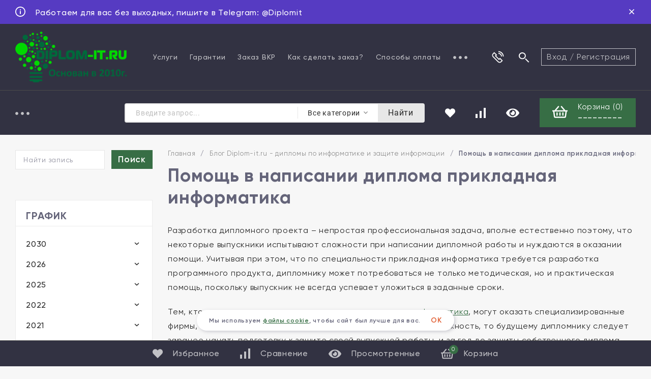

--- FILE ---
content_type: text/html; charset=utf-8
request_url: https://diplom-it.ru/blog/2016/02/29/1312pomoshch-v-napisanii-diploma-prikladnaya-informatika/
body_size: 34842
content:
<!DOCTYPE html>
<html lang="ru"><head><title>Помощь в написании диплома прикладная информатика Блог Diplom-it.ru - дипломы по информатике и защите информации</title><meta http-equiv="Content-Type" content="text/html; charset=utf-8"/><meta name="viewport" content="width=device-width, initial-scale=1"/><meta http-equiv="x-ua-compatible" content="IE=edge"/><meta name="keywords" content="диплом it,  темы по программированию, диплом по информатике, дипломная работа it, диплом прикладная информатика, дипломы по информационной безопасности, Помощь в написании диплома прикладная информатика"/><meta name="description" content="Статьи в помощь при  написании дипломов по прикладной информатике, информационной безопасности, программированию, защите информации. Каталог готовых работ и заказ написания с нуля. Помощь в написании диплома прикладная информатика"/><link rel="shortcut icon" href="/favicon.ico"/><!-- rss --><link rel="alternate" type="application/rss+xml" title="Diplom-it.ru" href="https://diplom-it.ru/blog/rss/"><link href="/wa-data/public/site/themes/topspeed/css/topspeed.min.css?v1.0.3.48" rel="stylesheet"/><link href="/wa-data/public/site/themes/topspeed/css/fontello.min.css?v1.0.3.48" rel="stylesheet"/><link href="/wa-content/font/ruble/arial/fontface.css" rel="stylesheet"/>  <style>:root {--site-max-width: 1320px;--cheme-color: #6ca300;--cheme-color-hover: #83b735;--body-bg: #f7f7f7;--body-color: #2a2a2a;--b-bg: #6ca300;--b-bg-hover: #83b735;--b-color: #fff;--b-color-hover: #fff;--h-promo-bg: #563BC2;--h-promo-color: #fff;--h-top-bg: #323242;--h-border: #4b4b4b;--h-bottom-bg: #323242;--h-menu-link: rgba(255,255,255,.7);--h-menu-link-hover: #fff;--h-b-menu-link: rgba(255,255,255,.7);--h-b-menu-link-hover: #fff;--h-top-icon: #fff;--h-top-icon-hover: #E05A2D;--h-bot-icon: #fff;--h-bot-icon-hover: rgba(255,255,255,.7);--h-m-bars: #fff;--f-bg: #404050;--f-color: #fff;--f-phone-color: rgba(255,255,255,.9);--f-phone-color-hover: rgba(255,255,255,.7);--f-phone-info: rgba(177,177,187,.5);--f-c-color: rgba(255,255,255,.7);--f-c-color-hover: #fff;--f-menu-catalog: rgba(255,255,255,.7);--f-menu-catalog-hover: #fff;--f-menu-page: #fff;--f-menu-page-hover: rgba(255,255,255,.7);--f-company: rgba(177,177,187,.5);--f-link: rgba(255,255,255,0.7);--f-link-hover: #fff;--mcart: #6ca300;--mcart-hover: #83b735;--mcart-color: #fff;--mcart-color-hover: #fff;--rating-color: #6ca300;--badge-new: #83b735;--badge-low: #ff3100;--badge-best: #f4a51c;--top-brands: #6ca300;--top-brands-hover: #83b735;--s_blocks__promo: #f7f7f7;--s_blocks__hit: #fff;--s_blocks__recommend: #f7f7f7;--s_blocks__new: #f7f7f7;--s_blocks__category: #fff;--s_blocks__promo_block: #5968cc;--s_blocks__des: #fff;--s_blocks__news: #ebebeb;--s_blocks__reviews: #f7f7f7;--s_blocks__brands: #eff4f7;--f-panel-bg: #323242;--f-panel-border: #4b4b4b;--f-panel-color: rgba(255,255,255,0.7);--f-panel-color-hover: #fff;--f-panel-icon: rgba(255,255,255,0.7);--f-panel-icon-hover: #fff;}</style><link href="/wa-data/public/site/themes/topspeed/css/user.css?v1.0.3.48" rel="stylesheet"/><script src="https://code.jquery.com/jquery-1.11.1.min.js"></script><script src="https://code.jquery.com/jquery-migrate-1.2.1.min.js"></script><script src="/wa-apps/blog/js/jquery.pageless2.js?v=1.3.0.36004"></script>
<link href="/wa-data/public/blog/themes/topspeed/css/topspeed.blog.css?v1.0.3.48" rel="stylesheet">
<script src="/wa-data/public/blog/themes/topspeed/js/topspeed.blog.js?v1.0.3.48"></script>



<!-- Google tag (gtag.js) -->
<script async src="https://www.googletagmanager.com/gtag/js?id=G-PWLRBGJ34V"></script>
<script>
  window.dataLayer = window.dataLayer || [];
  function gtag(){dataLayer.push(arguments);}
  gtag('js', new Date());

  gtag('config', 'G-PWLRBGJ34V');
</script><script type="text/javascript">
  var _gaq = _gaq || [];
  _gaq.push(['_setAccount', 'UA-18195688-3']);
  _gaq.push(['_trackPageview']);
 
  (function() {
      var ga = document.createElement('script'); ga.type = 'text/javascript'; ga.async = true;
      ga.src = ('https:' == document.location.protocol ? 'https://ssl' : 'http://www') + '.google-analytics.com/ga.js';
      var s = document.getElementsByTagName('script')[0]; s.parentNode.insertBefore(ga, s);
  })();
</script><script>window._svg = "/wa-data/public/site/themes/topspeed/img/svg.svg?v1";window.modal_add = true;</script></head><body><div class="h-hidden"><div itemscope="" itemtype="http://schema.org/Organization"><meta itemprop="name" content="Diplom-it.ru"><meta itemprop="address" content=""><meta itemprop="telephone" content="+79879159932"><meta itemprop="url" content="https://diplom-it.ru/"><div itemprop="logo" itemscope="" itemtype="http://schema.org/ImageObject"><link itemprop="contentUrl" href="/wa-data/public/site/themes/topspeed/img/logo.png?v1597757269"><link itemprop="url" href="/wa-data/public/site/themes/topspeed/img/logo.png?v1597757269"></div></div></div><header class="header"><div class="h-promo"><div class="wrap h-promo__wrap"><div class="h-promo__close" data-banner-hash="c81e728d9d4c2f636f067f89cc14862c"><svg class="icon16 i-remove "><use xlink:href="#i-remove"></use></svg></div><div class="h-promo__icon"><svg class="icon20 i-info "><use xlink:href="#i-info"></use></svg></div><div class="h-promo__text">Работаем для вас без выходных, пишите в Telegram: @Diplomit</div></div><a class="h-promo__link" href="https://t.me/Diplomit?text=Хочу_заказать_работу"></a></div><div class="header__top"><div class="header__top-wrap wrap"><div class="header__top-logo"><a class="header__logo" href="/"><img src="/wa-data/public/site/themes/topspeed/img/logo.png?v1597757269?v1.0.3.48" alt="Diplom-it.ru"></a></div><div class="header__top-menu"><ul class="h-menu"><li class="h-menu__item"><a class="h-menu__link" href="/uslugi/">Услуги</a></li><li class="h-menu__item"><a class="h-menu__link" href="/garantii/">Гарантии</a></li><li class="h-menu__item"><a class="h-menu__link" href="/zakaz-novoy-raboty/">Заказ ВКР</a></li><li class="h-menu__item"><a class="h-menu__link" href="/kak-sdelat-zakaz/">Как сделать заказ?</a></li><li class="h-menu__item"><a class="h-menu__link" href="/sposoby-oplaty/">Способы оплаты</a></li><li class="h-menu__item"><a class="h-menu__link" href="/antiplagiat/">Антиплагиат</a></li><li class="h-menu__item"><a class="h-menu__link" href="/reviews/">Отзывы</a></li><li class="h-menu__item"><a class="h-menu__link" href="/aktsii/">Акции</a></li><li class="h-menu__item"><a class="h-menu__link" href="/agreement/">Политика конфиденциальности</a></li><li class="h-menu__item h-menu__yet"><div class="h-menu__link"><svg class="icon6 i-circle "><use xlink:href="#i-circle"></use></svg> <svg class="icon6 i-circle "><use xlink:href="#i-circle"></use></svg> <svg class="icon6 i-circle "><use xlink:href="#i-circle"></use></svg></div><ul class="h-menu__sub h-menu__sub-1 h-menu__sub_right"></ul></li></ul></div><div class="header__top-icon"><div class="header__top-icon-item header__contacts"><div class="header__top-icon-name"><svg class="icon30 i-phone "><use xlink:href="#i-phone"></use></svg><div class="header__top-icon-des">Наши контакты</div></div><div class="header__info header__info-contacts"><div class="header__info-col"><div class="header__info-list"><div class="header__info-title"></div><div class="header__info-phone"><a class="header__info-phone-num" href="tel:"></a><div class="header__info-text"></div></div><div class="header__info-phone"><a class="header__info-phone-num" href="tel:+79879159932">+79879159932</a><div class="header__info-text">Мобильный телефон</div></div></div><div class="header__info-list"><div class="header__info-title">Все мессенджеры</div><div class="header__info-phone"><a class="header__info-phone-num" href="tel:+79879159932">+79879159932</a><div class="header__info-text"></div></div></div><div class="header__info-list"><a class="header__call header__info-link recall_deploy_window" href="#"><svg class="icon20 i-phone "><use xlink:href="#i-phone"></use></svg> заказать звонок</a></div></div><div class="header__info-col"><div class="header__info-list"><div class="header__info-title">Email</div><a class="header__info-link" href="mailto:admin@diplom-it.ru">admin@diplom-it.ru</a></div><div class="header__info-list"><div class="header__info-title"></div></div><div class="header__info-list"><div class="header__info-title">Наши соц. сети</div><div class="soz"><a class="soz__list" href="https://vk.com/diplomit" target="_blank" style="background-color:#365493;"><svg class="icon16 i-vk"><use xlink:href="#i-vk"></use></svg></a><a class="soz__list" href="https://www.facebook.com/diplomitru/" target="_blank" style="background-color:#0274B3;"><svg class="icon16 i-fc"><use xlink:href="#i-fc"></use></svg></a></div></div></div></div></div><div class="header__top-icon-item header__search"><div class="header__top-icon-name"><svg class="icon30 i-search"><use xlink:href="#i-search"></use></svg><div class="header__top-icon-des">Поиск работ</div></div><div class="header__info header__info-search search"><form class="search__form" method="get" action="/search/"><input name="query" class="search__input" type="text" placeholder="Поиск работ" autocomplete="off"><button class="search__button" type="submit"><svg class="icon30 i-search"><use xlink:href="#i-search"></use></svg></button></form><div class="search-res"> </div></div></div></div><div class="header__top-auth"><a class="header__top-auth-link" href="/login/">Вход</a><span class="header__top-auth-sep">/</span><a class="header__top-auth-link" href="/signup/">Регистрация</a></div></div></div><div class="header__bottom"><div class="header__bottom-wrap wrap"><div class="header__bottom-category"><div class="header__bottom-bars"><div class="m-bars"><span class="m-bars__icon"></span></div></div><div class="header__bottom-category-w"><ul class="h-menu"><li class="h-menu__item h-menu__item-p c-menu_hover"><a href="#" class="h-menu__link h-menu__link_active">Каталог работ <svg class="icon10 i-angle-down"><use xlink:href="#i-angle-down"></use></svg></a><div class="h-menu__col"><div class="wrap"><ul class="dMenu__lv2"><li><a href="/category/diplomnye-raboty-vkr-podgotovlennye-v-2024-godu/">Дипломные работы (ВКР), подготовленные в 2024 году</a></li><li><a href="/category/diplomnye-raboty-vkr-podgotovlennye-v-2023-godu/">Дипломные работы (ВКР) по информатике, подготовленные в 2023 году</a></li><li><a href="/category/diplomy-po-razrabotke-ais/">Дипломы по разработке АИС</a></li><li><a href="/category/magisterskie-dissertatsii-po-prikladnoy-informatike/">Магистерские диссертации по прикладной информатике</a></li><li><a href="/category/vse-raboty/">Все дипломные работы по информатике, размещенные на сайте</a></li><li><a href="/category/diplomnye-raboty-vkr-podgotovlennye-v-2022-godu/">Дипломные работы (ВКР) по информатике, подготовленные в 2022 году</a><ul class="dMenu__lv3"><li><a href="/category/diplomnye-raboty-vkr-podgotovlennye-v-2022-godu/vkr-po-prikladnoy-informatike-2022-goda/">ВКР по прикладной информатике 2022 года</a></li><li><a href="/category/diplomnye-raboty-vkr-podgotovlennye-v-2022-godu/vkr-po-zashchite-informatsii-2022-goda/">ВКР по защите информации 2022 года</a></li></ul></li><li><a href="/category/gotovye-vkr-dlya-mti/">Готовые ВКР для МТИ</a></li><li><a href="/category/vkr-dlya-universiteta-sinergiya/">ВКР для Университета Синергия</a><ul class="dMenu__lv3"><li><a href="/category/vkr-dlya-universiteta-sinergiya/vkr-dlya-sinergii-napravleniyu-podgotovki-09-03-03-prikladnaya-informatika/">ВКР для Синергии направлению подготовки 09.03.03 «Прикладная информатика»</a></li><li><a href="/category/vkr-dlya-universiteta-sinergiya/vkr-sinergii-po-napravleniyu-informatsionnye-sistemy-i-tekhnologii-bakalavriat-profil-informatsionnaya-bezopasnost/">ВКР для Синергии по направлению «Информационные системы и технологии» профиль «Информационная безопасность»</a></li></ul></li><li><a href="/category/diplomnye-raboty-vkr-zashchishchennye-v-2021-godu/">Дипломные работы (ВКР) по информатике, защищенные в 2021 году</a><ul class="dMenu__lv3"><li><a href="/category/diplomnye-raboty-vkr-zashchishchennye-v-2021-godu/diplomnye-raboty-po-prikladnoy-informatike-programmirovaniyu-2021-god/">Дипломные работы по прикладной информатике, программированию, 2021 год</a></li><li><a href="/category/diplomnye-raboty-vkr-zashchishchennye-v-2021-godu/diplomnye-raboty-po-informatsionnoy-bezopasnosti-zashchite-informatsii-2021-god/">Дипломные работы по информационной безопасности, защите информации 2021 год</a></li></ul></li><li><a href="/category/informatika-v-ekonomike/">Дипломные работы по прикладной информатике в экономике (вычислительной технике, разработке информационных систем, АРМ, АИС, ЭИС)</a><ul class="dMenu__lv3"><li><a href="/category/informatika-v-ekonomike/diplomnye-raboty-po-avtomatizatsii-dokumentooborota/">Дипломные работы  по автоматизации документооборота (делопроизводства)</a></li><li><a href="/category/informatika-v-ekonomike/diplomnye-raboty-po-avtomatizatsii-tekhnicheskoy-podderzhki/">Дипломные работы  по автоматизации технической поддержки</a></li><li><a href="/category/informatika-v-ekonomike/diplomnye-raboty-po-avtomatizatsii-skladskogo-ucheta/">Дипломные работы  по автоматизации складского учета</a></li><li><a href="/category/informatika-v-ekonomike/diplomnye-raboty-po-avtomatizatsii-ucheta-klientov-i-raboty-s-nimi/">Дипломные работы  по автоматизации учета клиентов и работы с ними</a></li><li><a href="/category/informatika-v-ekonomike/diplomnye-raboty-po-avtomatizatsii-ucheta-zakupok-i-postavok/">Дипломные работы  по автоматизации учета закупок и поставок</a></li><li><a href="/category/informatika-v-ekonomike/diplomnye-raboty-po-avtomatizatsii-ucheta-orgtekhniki/">Дипломные работы  по автоматизации учета оргтехники</a></li><li><a href="/category/informatika-v-ekonomike/diplomnye-raboty-po-avtomatizatsii-ucheta-personala-kadrovogo-ucheta/">Дипломные работы по автоматизации учета персонала (кадрового учета)</a></li><li><a href="/category/informatika-v-ekonomike/diplomnye-raboty-po-avtomatizatsii-rascheta-kreditosposobnosti/">Дипломные работы по автоматизации расчета кредитоспособности</a></li><li><a href="/category/informatika-v-ekonomike/diplomnye-raboty-po-avtomatizatsii-testirovaniya/">Дипломные работы по автоматизации тестирования</a></li><li><a href="/category/informatika-v-ekonomike/diplomnye-raboty-po-avtomatizatsii-gostinits/">Дипломные работы по автоматизации гостиниц</a></li><li><a href="/category/informatika-v-ekonomike/diplomnye-raboty-po-avtomatizatsii-agentstv-nedvizhimosti/">Дипломные работы по автоматизации агентств недвижимости</a></li><li><a href="/category/informatika-v-ekonomike/diplomnye-raboty-po-avtomatizatsii-transportnykh-logisticheskikh-kompaniy/">Дипломные работы по автоматизации транспортных (логистических) компаний</a></li><li><a href="/category/informatika-v-ekonomike/diplomnye-raboty-po-avtomatizatsii-meditsinskikh-uchrezhdeniy/">Дипломные работы по автоматизации медицинских учреждений</a></li><li><a href="/category/informatika-v-ekonomike/diplomnye-raboty-po-avtomatizatsii-ucheta-deyatelnosti-turagenstv/">Дипломные работы по автоматизации учета деятельности турагенств</a></li><li><a href="/category/informatika-v-ekonomike/diplomnye-raboty-po-avtomatizatsii-ucheta-remonta/">Дипломные работы по автоматизации учета ремонта</a></li><li><a href="/category/informatika-v-ekonomike/diplomnye-raboty-po-avtomatizatsii-avtoservisov/">Дипломные работы по автоматизации автосервисов</a></li><li><a href="/category/informatika-v-ekonomike/diplomnye-raboty-po-avtomatizatsii-bankov/">Дипломные работы по автоматизации банков</a></li><li><a href="/category/informatika-v-ekonomike/diplomnye-raboty-po-avtomatizatsii-restoranov-i-kafe/">Дипломные работы по автоматизации ресторанов и кафе</a></li><li><a href="/category/informatika-v-ekonomike/diplomnye-raboty-po-avtomatizatsii-ucheta-rabochego-vremeni/">Дипломные работы по автоматизации учета рабочего времени</a></li><li><a href="/category/informatika-v-ekonomike/diplomnaya-raboty-po-avtomatizatsii-kontrolya-kachestva/">Дипломные работы по автоматизации контроля качества</a></li></ul></li><li><a href="/category/informacionnaja-bezopasnost/">Дипломные работы по информационной безопасности (Безопасности информационных систем)</a><ul class="dMenu__lv3"><li><a href="/category/informacionnaja-bezopasnost/diplomnye-raboty-po-kriptograficheskoy-zashchite/">Дипломные работы по криптографической защите</a></li><li><a href="/category/informacionnaja-bezopasnost/diplomnye-raboty-dlp/">Дипломные работы по использованию  DLP</a></li><li><a href="/category/informacionnaja-bezopasnost/diplomnye-raboty-po-politike-bezopasnosti/">Дипломные работы по политике безопасности</a></li><li><a href="/category/informacionnaja-bezopasnost/diplomnye-raboty-po-razrabotke-kszi/">Дипломные работы по разработке КСЗИ</a></li><li><a href="/category/informacionnaja-bezopasnost/diplomnye-raboty-po-vnedreniyu-skud/">Дипломные работы по внедрению СКУД</a></li><li><a href="/category/informacionnaja-bezopasnost/diplomnye-raboty-po-antivirusnoy-zashchite/">Дипломные работы по антивирусной защите</a></li><li><a href="/category/informacionnaja-bezopasnost/diplomnye-raboty-po-zashchite-personalnykh-dannykh/">Дипломные работы по защите персональных данных</a></li><li><a href="/category/informacionnaja-bezopasnost/diplomnye-raboty-vpn/">Дипломные работы по организации VPN</a></li></ul></li><li><a href="/category/primery-rabot-po-programmirovaniyu/">Дипломные работы по программированию</a></li><li><a href="/category/lokalnye-vychislitelnye-seti/">Дипломные работы по Локальным вычислительным сетям (Проектирование ЛВС)</a></li><li><a href="/category/razrabotka-internet-magazinov/">Дипломные работы по разработке Интернет-магазинов (ИС электронной коммерции)</a></li><li><a href="/category/razrabotka-sajtov-i-ved-predstavitelstv/">Дипломные работы по разработке сайтов и веб-представительств</a></li><li><a href="/category/diplomnye-raboty-vkr-po-informatike-i-informatsionnoy-bezopasnosti-2020-god/">Дипломные работы, ВКР по информатике и информационной безопасности, 2020 год</a><ul class="dMenu__lv3"><li><a href="/category/diplomnye-raboty-vkr-po-informatike-i-informatsionnoy-bezopasnosti-2020-god/diplomnye-raboty-po-prikladnoy-informatike-i-it-2020-god/">Дипломные работы по прикладной информатике и ИТ, 2020 год</a></li><li><a href="/category/diplomnye-raboty-vkr-po-informatike-i-informatsionnoy-bezopasnosti-2020-god/diplomnye-raboty-po-zashchite-informatsii-2020-god/">Дипломные работы по защите информации, 2020 год</a></li></ul></li><li><a href="/category/obraztsy-diplomnykh-rabot-po-informatike-i-informatsionnym-tekhnologiyam-2019-god/">Дипломные работы по информатике и информационным технологиям, 2019 год</a><ul class="dMenu__lv3"><li><a href="/category/obraztsy-diplomnykh-rabot-po-informatike-i-informatsionnym-tekhnologiyam-2019-god/diplomnye-raboty-po-informatsionnoy-bezopasnosti-2019-god/">Дипломные работы по информационной безопасности 2019 год</a></li><li><a href="/category/obraztsy-diplomnykh-rabot-po-informatike-i-informatsionnym-tekhnologiyam-2019-god/diplomnye-raboty-po-prikladnoy-informatike-v-ekonomike-2019-god/">Дипломные работы по прикладной информатике в экономике 2019 год</a></li></ul></li><li><a href="/category/diplomnye-raboty-po-informatsionnym-tekhnologiyam-2018-god/">Дипломные работы по информационным технологиям 2018 год</a><ul class="dMenu__lv3"><li><a href="/category/diplomnye-raboty-po-informatsionnym-tekhnologiyam-2018-god/diplomnye-raboty-po-prikladnoy-informatike-2018-god/">Дипломные работы по прикладной информатике 2018 год</a></li><li><a href="/category/diplomnye-raboty-po-informatsionnym-tekhnologiyam-2018-god/diplomnye-raboty-po-zashchite-informatsii-2018-goda/">Дипломные работы по защите информации 2018 года</a></li><li><a href="/category/diplomnye-raboty-po-informatsionnym-tekhnologiyam-2018-god/diplomnye-raboty-po-razrabotke-saytov-i-veb-predstavitelstv-2018-goda/">Дипломные  работы по разработке сайтов и веб-представительств 2018 года</a></li></ul></li><li><a href="/category/diplomnye-raboty-po-informatike-i-zashchite-informatsii-2017-goda/">Дипломные работы по информатике и защите информации 2017 года</a><ul class="dMenu__lv3"><li><a href="/category/diplomnye-raboty-po-informatike-i-zashchite-informatsii-2017-goda/diplomnye-raboty-po-informatike-2017-goda/">Дипломные работы по информатике 2017 года</a></li><li><a href="/category/diplomnye-raboty-po-informatike-i-zashchite-informatsii-2017-goda/diplomnye-raboty-2017-goda-po-razrabotke-internet-magazinov/">Дипломные работы 2017 года по разработке Интернет-магазинов</a></li><li><a href="/category/diplomnye-raboty-po-informatike-i-zashchite-informatsii-2017-goda/diplomnye-raboty-po-zashchite-informatsii-2017-god/">Дипломные работы по защите информации 2017 год</a></li><li><a href="/category/diplomnye-raboty-po-informatike-i-zashchite-informatsii-2017-goda/diplomnye-raboty-2017-goda-po-razrabotke-lvs/">Дипломные работы 2017 года по разработке ЛВС</a></li><li><a href="/category/diplomnye-raboty-po-informatike-i-zashchite-informatsii-2017-goda/diplomnye-raboty-2017-goda-po-razrabotke-saytov-i-web-prilozheniy/">Дипломные работы 2017 года по разработке сайтов и web-приложений</a></li></ul></li><li><a href="/category/diplomnye-raboty-po-informatike-i-zashchite-informatsii-2016-goda/">Дипломные работы по информатике и защите информации 2016 года</a><ul class="dMenu__lv3"><li><a href="/category/diplomnye-raboty-po-informatike-i-zashchite-informatsii-2016-goda/diplomnye-raboty-po-prikladnoy-informatike-2016-goda/">Дипломные работы по прикладной информатике 2016 года</a></li><li><a href="/category/diplomnye-raboty-po-informatike-i-zashchite-informatsii-2016-goda/diplomnye-raboty-po-zashchite-informatsii-2016-goda/">Дипломные работы по защите информации 2016 года</a></li><li><a href="/category/diplomnye-raboty-po-informatike-i-zashchite-informatsii-2016-goda/diplomnye-raboty-2016-goda-po-razrabotke-internet-magazinov/">Дипломные работы 2016 года по разработке Интернет-магазинов</a></li><li><a href="/category/diplomnye-raboty-po-informatike-i-zashchite-informatsii-2016-goda/diplomnye-raboty-2016-goda-po-razrabotke-saytov-i-veb-prilogenii/">Дипломные работы 2016 года по разработке сайтов и веб-приложений</a></li><li><a href="/category/diplomnye-raboty-po-informatike-i-zashchite-informatsii-2016-goda/razrabotka-lvs/">Дипломные работы по разработке ЛВС</a></li></ul></li><li><a href="/category/diplomnye-raboty-2015-goda/">Дипломные работы 2015 года</a><ul class="dMenu__lv3"><li><a href="/category/diplomnye-raboty-2015-goda/diplom-po-proektirovaniyu-lvs/">Диплом по проектированию ЛВС</a></li><li><a href="/category/diplomnye-raboty-2015-goda/diplomnye-raboty-po-prikladnoy-informatike-2015-goda/">Дипломные работы по прикладной информатике 2015 года</a></li><li><a href="/category/diplomnye-raboty-2015-goda/diplomnye-po-zashchite-informatsii-2015-god/">Дипломные по защите информации 2015 год</a></li><li><a href="/category/diplomnye-raboty-2015-goda/diplomnye-raboty-po-razrabotke-saytov/">Дипломные работы по разработке сайтов 2015 год</a></li><li><a href="/category/diplomnye-raboty-2015-goda/razrabotka-internet-magazinov/">Разработка Интернет-магазинов 2015 год</a></li></ul></li><li><a href="/category/diplomy-2014-goda/">Дипломные работы по информатике и защите информации  2014 года</a><ul class="dMenu__lv3"><li><a href="/category/diplomy-2014-goda/diplomy-po-razrabotke-lvs/">Дипломы по разработке ЛВС</a></li><li><a href="/category/diplomy-2014-goda/razrabotka-saytov-2014-god/">Разработка сайтов и интернет-магазинов 2014 год</a></li><li><a href="/category/diplomy-2014-goda/diplom-po-prikladnoy-informatike-v-ekonomike-2014-god/">Диплом по прикладной информатике в экономике 2014 год</a></li><li><a href="/category/diplomy-2014-goda/diplomy-po-zashchite-informatsii-2014-goda/">Дипломы по защите информации 2014 года</a></li></ul></li><li><a href="/category/gotovye-raboty-moskovskiy-myezhdunarodnyy-univyersityet/">Готовые работы МОСКОВСКИЙ МЕЖДУНАРОДНЫЙ УНИВЕРСИТЕТ</a></li><li><a href="/category/kursovye-raboty/">Дипломные работы по информатике и защите информации 2013 года</a><ul class="dMenu__lv3"><li><a href="/category/kursovye-raboty/diplomy-2013-goda-na-microsoft-access/">Дипломы 2013 года на Microsoft Access</a></li><li><a href="/category/kursovye-raboty/diplomy-na-delphi-2013-god/">Дипломы на Delphi 2013 год</a></li><li><a href="/category/kursovye-raboty/diplomnye-raboty-2013-goda-po-zashchite-informatsii/">Дипломные работы 2013 года по защите информации</a></li><li><a href="/category/kursovye-raboty/diplomy-na-php/">Дипломы на php 2013 год</a></li></ul></li><li><a href="/category/diplomnye-raboty-po-it-2012-goda-i-ranee/">Дипломные работы по ИТ 2012 года и ранее</a></li><li><a href="/category/diplomy-po-razrabotke-bazy-dannykh/">Дипломы по разработке базы данных</a></li><li><a href="/category/diplom-crm-sistema/">Диплом CRM система</a></li><li><a href="/category/raznoe/">Разное</a></li><li><a href="/category/stati/">Статьи</a></li><li><a href="/category/besplatno/">Бесплатно</a></li></ul></div></div></li><li class="h-menu__item h-menu__item-p h-menu__yet c-menu_hover"><div class="h-menu__link"><svg class="icon6 i-circle "><use xlink:href="#i-circle"></use></svg> <svg class="icon6 i-circle "><use xlink:href="#i-circle"></use></svg> <svg class="icon6 i-circle "><use xlink:href="#i-circle"></use></svg></div><div class="h-menu__col"><div class="wrap"><ul class="dMenu__lv2 dMenu__c-1"></ul></div></div></li></ul></div></div><div class="search search__catalog"><div class="js-searchpro__field-wrapper" id="searchpro-field-wrapper-696ef6a1edaa6" >
		<div class="js-searchpro__field" style="display: none;">
	<div class="searchpro__field">
	<div class="searchpro__field-container js-searchpro__field-container">
		<div class="searchpro__field-input-container">
			<input class="searchpro__field-input js-searchpro__field-input" autocomplete="off"
			       placeholder="Введите запрос..."/>
			<div class="searchpro__field-clear-button js-searchpro__field-clear-button" style="display: none;"></div>
		</div>
					
			
						<div class="searchpro__field-categories-container">
				<input type="hidden" name="category_id"
				       value="0"
				       class="js-searchpro__field-category-input"/>
				<div class="searchpro__field-categories-label js-searchpro__field-category-selector">
                    <span>
                        	                        Все категории
                                            </span>
				</div>
				<ul class="searchpro__field-categories-list js-searchpro__field-categories-list">
					<li class="js-searchpro__field-category searchpro__field-category searchpro__field-category-all selected"
					    data-id="0">Все категории
					</li>
					
																<li class="js-searchpro__field-category searchpro__field-category" data-id="682"
						    title="Дипломные работы (ВКР), подготовленные в 2024 году">
							<span>
								Дипломные работы (ВКР), подготовленные в 2024 году
							</span>
						</li>
																	<li class="js-searchpro__field-category searchpro__field-category" data-id="681"
						    title="Дипломные работы (ВКР) по информатике, подготовленные в 2023 году">
							<span>
								Дипломные работы (ВКР) по информатике, подготовленные в 2023 году
							</span>
						</li>
																	<li class="js-searchpro__field-category searchpro__field-category" data-id="652"
						    title="Дипломы по разработке АИС">
							<span>
								Дипломы по разработке АИС
							</span>
						</li>
																	<li class="js-searchpro__field-category searchpro__field-category" data-id="651"
						    title="Магистерские диссертации по прикладной информатике">
							<span>
								Магистерские диссертации по прикладной информатике
							</span>
						</li>
																	<li class="js-searchpro__field-category searchpro__field-category" data-id="650"
						    title="Все дипломные работы по информатике, размещенные на сайте">
							<span>
								Все дипломные работы по информатике, размещенные на сайте
							</span>
						</li>
																	<li class="js-searchpro__field-category searchpro__field-category" data-id="647"
						    title="Дипломные работы (ВКР) по информатике, подготовленные в 2022 году">
							<span>
								Дипломные работы (ВКР) по информатике, подготовленные в 2022 году
							</span>
						</li>
																	<li class="js-searchpro__field-category searchpro__field-category" data-id="684"
						    title="Готовые ВКР для МТИ">
							<span>
								Готовые ВКР для МТИ
							</span>
						</li>
																	<li class="js-searchpro__field-category searchpro__field-category" data-id="644"
						    title="ВКР для Университета Синергия">
							<span>
								ВКР для Университета Синергия
							</span>
						</li>
																	<li class="js-searchpro__field-category searchpro__field-category" data-id="641"
						    title="Дипломные работы (ВКР) по информатике, защищенные в 2021 году">
							<span>
								Дипломные работы (ВКР) по информатике, защищенные в 2021 году
							</span>
						</li>
																	<li class="js-searchpro__field-category searchpro__field-category" data-id="556"
						    title="Дипломные работы по прикладной информатике в экономике (вычислительной технике, разработке информационных систем, АРМ, АИС, ЭИС)">
							<span>
								Дипломные работы по прикладной информатике в экономике (вычислительной технике, разработке информационных систем, АРМ, АИС, ЭИС)
							</span>
						</li>
																	<li class="js-searchpro__field-category searchpro__field-category" data-id="557"
						    title="Дипломные работы по информационной безопасности (Безопасности информационных систем)">
							<span>
								Дипломные работы по информационной безопасности (Безопасности информационных систем)
							</span>
						</li>
																	<li class="js-searchpro__field-category searchpro__field-category" data-id="580"
						    title="Дипломные работы по программированию">
							<span>
								Дипломные работы по программированию
							</span>
						</li>
																	<li class="js-searchpro__field-category searchpro__field-category" data-id="558"
						    title="Дипломные работы по Локальным вычислительным сетям (Проектирование ЛВС)">
							<span>
								Дипломные работы по Локальным вычислительным сетям (Проектирование ЛВС)
							</span>
						</li>
																	<li class="js-searchpro__field-category searchpro__field-category" data-id="560"
						    title="Дипломные работы по разработке Интернет-магазинов (ИС электронной коммерции)">
							<span>
								Дипломные работы по разработке Интернет-магазинов (ИС электронной коммерции)
							</span>
						</li>
																	<li class="js-searchpro__field-category searchpro__field-category" data-id="567"
						    title="Дипломные работы по разработке сайтов и веб-представительств">
							<span>
								Дипломные работы по разработке сайтов и веб-представительств
							</span>
						</li>
																	<li class="js-searchpro__field-category searchpro__field-category" data-id="640"
						    title="Дипломные работы, ВКР по информатике и информационной безопасности, 2020 год">
							<span>
								Дипломные работы, ВКР по информатике и информационной безопасности, 2020 год
							</span>
						</li>
																	<li class="js-searchpro__field-category searchpro__field-category" data-id="633"
						    title="Дипломные работы по информатике и информационным технологиям, 2019 год">
							<span>
								Дипломные работы по информатике и информационным технологиям, 2019 год
							</span>
						</li>
																	<li class="js-searchpro__field-category searchpro__field-category" data-id="607"
						    title="Дипломные работы по информационным технологиям 2018 год">
							<span>
								Дипломные работы по информационным технологиям 2018 год
							</span>
						</li>
																	<li class="js-searchpro__field-category searchpro__field-category" data-id="600"
						    title="Дипломные работы по информатике и защите информации 2017 года">
							<span>
								Дипломные работы по информатике и защите информации 2017 года
							</span>
						</li>
																	<li class="js-searchpro__field-category searchpro__field-category" data-id="587"
						    title="Дипломные работы по информатике и защите информации 2016 года">
							<span>
								Дипломные работы по информатике и защите информации 2016 года
							</span>
						</li>
																	<li class="js-searchpro__field-category searchpro__field-category" data-id="581"
						    title="Дипломные работы 2015 года">
							<span>
								Дипломные работы 2015 года
							</span>
						</li>
																	<li class="js-searchpro__field-category searchpro__field-category" data-id="575"
						    title="Дипломные работы по информатике и защите информации  2014 года">
							<span>
								Дипломные работы по информатике и защите информации  2014 года
							</span>
						</li>
																	<li class="js-searchpro__field-category searchpro__field-category" data-id="683"
						    title="Готовые работы МОСКОВСКИЙ МЕЖДУНАРОДНЫЙ УНИВЕРСИТЕТ">
							<span>
								Готовые работы МОСКОВСКИЙ МЕЖДУНАРОДНЫЙ УНИВЕРСИТЕТ
							</span>
						</li>
																	<li class="js-searchpro__field-category searchpro__field-category" data-id="562"
						    title="Дипломные работы по информатике и защите информации 2013 года">
							<span>
								Дипломные работы по информатике и защите информации 2013 года
							</span>
						</li>
																	<li class="js-searchpro__field-category searchpro__field-category" data-id="636"
						    title="Дипломные работы по ИТ 2012 года и ранее">
							<span>
								Дипломные работы по ИТ 2012 года и ранее
							</span>
						</li>
																	<li class="js-searchpro__field-category searchpro__field-category" data-id="653"
						    title="Дипломы по разработке базы данных">
							<span>
								Дипломы по разработке базы данных
							</span>
						</li>
																	<li class="js-searchpro__field-category searchpro__field-category" data-id="657"
						    title="Диплом CRM система">
							<span>
								Диплом CRM система
							</span>
						</li>
																	<li class="js-searchpro__field-category searchpro__field-category" data-id="559"
						    title="Разное">
							<span>
								Разное
							</span>
						</li>
																	<li class="js-searchpro__field-category searchpro__field-category" data-id="566"
						    title="Статьи">
							<span>
								Статьи
							</span>
						</li>
																	<li class="js-searchpro__field-category searchpro__field-category" data-id="561"
						    title="Бесплатно">
							<span>
								Бесплатно
							</span>
						</li>
															</ul>
			</div>
				<div class="searchpro__field-button-container">
			<div class="searchpro__field-button js-searchpro__field-button">Найти</div>
		</div>
	</div>
</div>

</div>

<script type="text/javascript">
	(function($) {
		var create_field = function(field) {
			new field('searchpro-field-wrapper-696ef6a1edaa6', {"dropdown_status":true,"category_status":true,"dropdown_min_length":3,"history_cookie_key":"shop_searchpro_search_history","popular_status":true,"popular_max_count":5,"history_status":true,"history_search_status":true,"history_max_count":5,"clear_button_status":true,"helper_dropdown":{"current":"<div class=\"searchpro__dropdown\">\n\t<div class=\"searchpro__dropdown-group searchpro__dropdown-group-history\">\n\t\t\t\t\t<div class=\"searchpro__dropdown-group-title\">\n\t\t\t\t\u041f\u043e\u043f\u0443\u043b\u044f\u0440\u043d\u044b\u0435 \u0437\u0430\u043f\u0440\u043e\u0441\u044b\n\t\t\t<\/div>\n\t\t\t<div class=\"searchpro__dropdown-group-entities js-searchpro__dropdown-entities\">\n\t\t\t\t\t\t\t\t\t<a class=\"searchpro__dropdown-entity js-searchpro__dropdown-entity\"\n\t\t\t\t\t   data-action=\"value:data-value\" data-value=\"\u0440\u0430\u0437\u0440\u0430\u0431\u043e\u0442\u043a\u0430 \u0441\u0438\u0441\u0442\u0435\u043c\u044b \u0431\u0435\u0437\u043e\u043f\u0430\u0441\u043d\u043e\u0441\u0442\u0438 \u0438\u043d\u0442\u0435\u0440\u043d\u0435\u0442-\u043c\u0430\u0433\u0430\u0437\u0438\u043d\u0430\" href=\"\/search\/%D1%80%D0%B0%D0%B7%D1%80%D0%B0%D0%B1%D0%BE%D1%82%D0%BA%D0%B0+%D1%81%D0%B8%D1%81%D1%82%D0%B5%D0%BC%D1%8B+%D0%B1%D0%B5%D0%B7%D0%BE%D0%BF%D0%B0%D1%81%D0%BD%D0%BE%D1%81%D1%82%D0%B8+%D0%B8%D0%BD%D1%82%D0%B5%D1%80%D0%BD%D0%B5%D1%82-%D0%BC%D0%B0%D0%B3%D0%B0%D0%B7%D0%B8%D0%BD%D0%B0\/\">\n\t\t\t\t\t\t\u0440\u0430\u0437\u0440\u0430\u0431\u043e\u0442\u043a\u0430 \u0441\u0438\u0441\u0442\u0435\u043c\u044b \u0431\u0435\u0437\u043e\u043f\u0430\u0441\u043d\u043e\u0441\u0442\u0438 \u0438\u043d\u0442\u0435\u0440\u043d\u0435\u0442-\u043c\u0430\u0433\u0430\u0437\u0438\u043d\u0430\n\n\t\t\t\t\t\t\t\t\t\t\t<\/a>\n\t\t\t\t\t\t\t\t\t<a class=\"searchpro__dropdown-entity js-searchpro__dropdown-entity\"\n\t\t\t\t\t   data-action=\"value:data-value\" data-value=\"\u0440\u0430\u0437\u0440\u0430\u0431\u043e\u0442\u043a\u0430 \u0441\u0440\u0435\u0434\u0441\u0442\u0432 \u043f\u043e\u0432\u044b\u0448\u0435\u043d\u0438\u044f \u044d\u0444\u0444\u0435\u043a\u0442\u0438\u0432\u043d\u043e\u0441\u0442\u0438 \u0444\u0443\u043d\u043a\u0446\u0438\u043e\u043d\u0438\u0440\u043e\u0432\u0430\u043d\u0438\u044f \u0441\u0438\u0441\u0442\u0435\u043c\u044b \u0437\u0430\u0449\u0438\u0442\u044b \u0434\u0430\u043d\u043d\u044b\u0445 \u0432 \u043b\u043e\u043a\u0430\u043b\u044c\u043d\u043e\u0439 \u0432\u044b\u0447\u0438\u0441\u043b\u0438\u0442\u0435\u043b\u044c\u043d\u043e\u0439 \u0441\u0435\u0442\u0438 \u043e\u0440\u0433\u0430\u043d\u0438\u0437\u0430\u0446\u0438\u0438\" href=\"\/search\/%D1%80%D0%B0%D0%B7%D1%80%D0%B0%D0%B1%D0%BE%D1%82%D0%BA%D0%B0+%D1%81%D1%80%D0%B5%D0%B4%D1%81%D1%82%D0%B2+%D0%BF%D0%BE%D0%B2%D1%8B%D1%88%D0%B5%D0%BD%D0%B8%D1%8F+%D1%8D%D1%84%D1%84%D0%B5%D0%BA%D1%82%D0%B8%D0%B2%D0%BD%D0%BE%D1%81%D1%82%D0%B8+%D1%84%D1%83%D0%BD%D0%BA%D1%86%D0%B8%D0%BE%D0%BD%D0%B8%D1%80%D0%BE%D0%B2%D0%B0%D0%BD%D0%B8%D1%8F+%D1%81%D0%B8%D1%81%D1%82%D0%B5%D0%BC%D1%8B+%D0%B7%D0%B0%D1%89%D0%B8%D1%82%D1%8B+%D0%B4%D0%B0%D0%BD%D0%BD%D1%8B%D1%85+%D0%B2+%D0%BB%D0%BE%D0%BA%D0%B0%D0%BB%D1%8C%D0%BD%D0%BE%D0%B9+%D0%B2%D1%8B%D1%87%D0%B8%D1%81%D0%BB%D0%B8%D1%82%D0%B5%D0%BB%D1%8C%D0%BD%D0%BE%D0%B9+%D1%81%D0%B5%D1%82%D0%B8+%D0%BE%D1%80%D0%B3%D0%B0%D0%BD%D0%B8%D0%B7%D0%B0%D1%86%D0%B8%D0%B8\/\">\n\t\t\t\t\t\t\u0440\u0430\u0437\u0440\u0430\u0431\u043e\u0442\u043a\u0430 \u0441\u0440\u0435\u0434\u0441\u0442\u0432 \u043f\u043e\u0432\u044b\u0448\u0435\u043d\u0438\u044f \u044d\u0444\u0444\u0435\u043a\u0442\u0438\u0432\u043d\u043e\u0441\u0442\u0438 \u0444\u0443\u043d\u043a\u0446\u0438\u043e\u043d\u0438\u0440\u043e\u0432\u0430\u043d\u0438\u044f \u0441\u0438\u0441\u0442\u0435\u043c\u044b \u0437\u0430\u0449\u0438\u0442\u044b \u0434\u0430\u043d\u043d\u044b\u0445 \u0432 \u043b\u043e\u043a\u0430\u043b\u044c\u043d\u043e\u0439 \u0432\u044b\u0447\u0438\u0441\u043b\u0438\u0442\u0435\u043b\u044c\u043d\u043e\u0439 \u0441\u0435\u0442\u0438 \u043e\u0440\u0433\u0430\u043d\u0438\u0437\u0430\u0446\u0438\u0438\n\n\t\t\t\t\t\t\t\t\t\t\t<\/a>\n\t\t\t\t\t\t\t\t\t<a class=\"searchpro__dropdown-entity js-searchpro__dropdown-entity\"\n\t\t\t\t\t   data-action=\"value:data-value\" data-value=\"\u043a\u0430\u043b\u0435\u043d\u0434\u0430\u0440\" href=\"\/search\/648\/%D0%BA%D0%B0%D0%BB%D0%B5%D0%BD%D0%B4%D0%B0%D1%80\/\">\n\t\t\t\t\t\t\u043a\u0430\u043b\u0435\u043d\u0434\u0430\u0440\n\n\t\t\t\t\t\t\t\t\t\t\t\t\t\t\t\t\t\t\t\t\t\t\t\t\t\t\t\t\t\t\t\t\t\t\t\t\t\t\t\t\t\t\t<span class=\"searchpro__dropdown-entity_subname\">\n\t\t\t\t\t\t  \t\t        \u0412\u041a\u0420 \u043f\u043e \u043f\u0440\u0438\u043a\u043b\u0430\u0434\u043d\u043e\u0439 \u0438\u043d\u0444\u043e\u0440\u043c\u0430\u0442\u0438\u043a\u0435 2022 \u0433\u043e\u0434\u0430\n\t\t\t\t\t\t\t\t\t<\/span>\n\t\t\t\t\t\t\t\t\t\t\t<\/a>\n\t\t\t\t\t\t\t\t\t<a class=\"searchpro__dropdown-entity js-searchpro__dropdown-entity\"\n\t\t\t\t\t   data-action=\"value:data-value\" data-value=\"\u043a\u0430\u043b\u0435\u043d\u0434\u0430\u0440\" href=\"\/search\/%D0%BA%D0%B0%D0%BB%D0%B5%D0%BD%D0%B4%D0%B0%D1%80\/\">\n\t\t\t\t\t\t\u043a\u0430\u043b\u0435\u043d\u0434\u0430\u0440\n\n\t\t\t\t\t\t\t\t\t\t\t<\/a>\n\t\t\t\t\t\t\t\t\t<a class=\"searchpro__dropdown-entity js-searchpro__dropdown-entity\"\n\t\t\t\t\t   data-action=\"value:data-value\" data-value=\"\u0440\u0430\u0437\u0440\u0430\u0431\u043e\u0442\u043a\u0430 \u0441\u0440\u0435\u0434\u0441\u0442\u0432 \u043f\u043e\u0432\u044b\u0448\u0435\u043d\u0438\u044f \u044d\u0444\u0444\u0435\u043a\u0442\u0438\u0432\u043d\u043e\u0441\u0442\u0438 \u0444\u0443\u043d\u043a\u0446\u0438\u043e\u043d\u0438\u0440\u043e\u0432\u0430\u043d\u0438\u044f \u0441\u0438\u0441\u0442\u0435\u043c\u044b \u0437\u0430\u0449\u0438\u0442\u044b \u0434\u0430\u043d\u043d\u044b\u0445 \u0432 \u043b\u043e\u043a\u0430\u043b\u044c\u043d\u043e\u0439 \u0432\u044b\u0447\u0438\u0441\u043b\u0438\u0442\u0435\u043b\u044c\u043d\u043e\u0439 \u0441\u0435\u0442\u0438 \u043e\u0440\u0433\u0430\u043d\u0438\u0437\u0430\u0446\u0438\u0438\" href=\"\/search\/560\/%D1%80%D0%B0%D0%B7%D1%80%D0%B0%D0%B1%D0%BE%D1%82%D0%BA%D0%B0+%D1%81%D1%80%D0%B5%D0%B4%D1%81%D1%82%D0%B2+%D0%BF%D0%BE%D0%B2%D1%8B%D1%88%D0%B5%D0%BD%D0%B8%D1%8F+%D1%8D%D1%84%D1%84%D0%B5%D0%BA%D1%82%D0%B8%D0%B2%D0%BD%D0%BE%D1%81%D1%82%D0%B8+%D1%84%D1%83%D0%BD%D0%BA%D1%86%D0%B8%D0%BE%D0%BD%D0%B8%D1%80%D0%BE%D0%B2%D0%B0%D0%BD%D0%B8%D1%8F+%D1%81%D0%B8%D1%81%D1%82%D0%B5%D0%BC%D1%8B+%D0%B7%D0%B0%D1%89%D0%B8%D1%82%D1%8B+%D0%B4%D0%B0%D0%BD%D0%BD%D1%8B%D1%85+%D0%B2+%D0%BB%D0%BE%D0%BA%D0%B0%D0%BB%D1%8C%D0%BD%D0%BE%D0%B9+%D0%B2%D1%8B%D1%87%D0%B8%D1%81%D0%BB%D0%B8%D1%82%D0%B5%D0%BB%D1%8C%D0%BD%D0%BE%D0%B9+%D1%81%D0%B5%D1%82%D0%B8+%D0%BE%D1%80%D0%B3%D0%B0%D0%BD%D0%B8%D0%B7%D0%B0%D1%86%D0%B8%D0%B8\/\">\n\t\t\t\t\t\t\u0440\u0430\u0437\u0440\u0430\u0431\u043e\u0442\u043a\u0430 \u0441\u0440\u0435\u0434\u0441\u0442\u0432 \u043f\u043e\u0432\u044b\u0448\u0435\u043d\u0438\u044f \u044d\u0444\u0444\u0435\u043a\u0442\u0438\u0432\u043d\u043e\u0441\u0442\u0438 \u0444\u0443\u043d\u043a\u0446\u0438\u043e\u043d\u0438\u0440\u043e\u0432\u0430\u043d\u0438\u044f \u0441\u0438\u0441\u0442\u0435\u043c\u044b \u0437\u0430\u0449\u0438\u0442\u044b \u0434\u0430\u043d\u043d\u044b\u0445 \u0432 \u043b\u043e\u043a\u0430\u043b\u044c\u043d\u043e\u0439 \u0432\u044b\u0447\u0438\u0441\u043b\u0438\u0442\u0435\u043b\u044c\u043d\u043e\u0439 \u0441\u0435\u0442\u0438 \u043e\u0440\u0433\u0430\u043d\u0438\u0437\u0430\u0446\u0438\u0438\n\n\t\t\t\t\t\t\t\t\t\t\t\t\t\t\t\t\t\t\t\t\t\t\t\t\t\t\t\t\t\t\t\t\t\t\t\t\t\t\t\t\t\t\t<span class=\"searchpro__dropdown-entity_subname\">\n\t\t\t\t\t\t  \t\t        \u0414\u0438\u043f\u043b\u043e\u043c\u043d\u044b\u0435 \u0440\u0430\u0431\u043e\u0442\u044b \u043f\u043e \u0440\u0430\u0437\u0440\u0430\u0431\u043e\u0442\u043a\u0435 \u0418\u043d\u0442\u0435\u0440\u043d\u0435\u0442-\u043c\u0430\u0433\u0430\u0437\u0438\u043d\u043e\u0432 (\u0418\u0421 \u044d\u043b\u0435\u043a\u0442\u0440\u043e\u043d\u043d\u043e\u0439 \u043a\u043e\u043c\u043c\u0435\u0440\u0446\u0438\u0438)\n\t\t\t\t\t\t\t\t\t<\/span>\n\t\t\t\t\t\t\t\t\t\t\t<\/a>\n\t\t\t\t\t\t\t<\/div>\n\t\t\t\t<div class=\"js-searchpro__dropdown-history\">\n\t\t\t\t\t<\/div>\n\t<\/div>\n<\/div>\n","template":"<div class=\"searchpro__dropdown\">\n\t<div class=\"searchpro__dropdown-group searchpro__dropdown-group-history\">\n\t\t\t\t\t<div class=\"searchpro__dropdown-group-title\">\n\t\t\t\t\u041f\u043e\u043f\u0443\u043b\u044f\u0440\u043d\u044b\u0435 \u0437\u0430\u043f\u0440\u043e\u0441\u044b\n\t\t\t<\/div>\n\t\t\t<div class=\"searchpro__dropdown-group-entities js-searchpro__dropdown-entities\">\n\t\t\t\t\t\t\t\t\t<a class=\"searchpro__dropdown-entity js-searchpro__dropdown-entity\"\n\t\t\t\t\t   data-action=\"value:data-value\" data-value=\"\u0440\u0430\u0437\u0440\u0430\u0431\u043e\u0442\u043a\u0430 \u0441\u0438\u0441\u0442\u0435\u043c\u044b \u0431\u0435\u0437\u043e\u043f\u0430\u0441\u043d\u043e\u0441\u0442\u0438 \u0438\u043d\u0442\u0435\u0440\u043d\u0435\u0442-\u043c\u0430\u0433\u0430\u0437\u0438\u043d\u0430\" href=\"\/search\/%D1%80%D0%B0%D0%B7%D1%80%D0%B0%D0%B1%D0%BE%D1%82%D0%BA%D0%B0+%D1%81%D0%B8%D1%81%D1%82%D0%B5%D0%BC%D1%8B+%D0%B1%D0%B5%D0%B7%D0%BE%D0%BF%D0%B0%D1%81%D0%BD%D0%BE%D1%81%D1%82%D0%B8+%D0%B8%D0%BD%D1%82%D0%B5%D1%80%D0%BD%D0%B5%D1%82-%D0%BC%D0%B0%D0%B3%D0%B0%D0%B7%D0%B8%D0%BD%D0%B0\/\">\n\t\t\t\t\t\t\u0440\u0430\u0437\u0440\u0430\u0431\u043e\u0442\u043a\u0430 \u0441\u0438\u0441\u0442\u0435\u043c\u044b \u0431\u0435\u0437\u043e\u043f\u0430\u0441\u043d\u043e\u0441\u0442\u0438 \u0438\u043d\u0442\u0435\u0440\u043d\u0435\u0442-\u043c\u0430\u0433\u0430\u0437\u0438\u043d\u0430\n\n\t\t\t\t\t\t\t\t\t\t\t<\/a>\n\t\t\t\t\t\t\t\t\t<a class=\"searchpro__dropdown-entity js-searchpro__dropdown-entity\"\n\t\t\t\t\t   data-action=\"value:data-value\" data-value=\"\u0440\u0430\u0437\u0440\u0430\u0431\u043e\u0442\u043a\u0430 \u0441\u0440\u0435\u0434\u0441\u0442\u0432 \u043f\u043e\u0432\u044b\u0448\u0435\u043d\u0438\u044f \u044d\u0444\u0444\u0435\u043a\u0442\u0438\u0432\u043d\u043e\u0441\u0442\u0438 \u0444\u0443\u043d\u043a\u0446\u0438\u043e\u043d\u0438\u0440\u043e\u0432\u0430\u043d\u0438\u044f \u0441\u0438\u0441\u0442\u0435\u043c\u044b \u0437\u0430\u0449\u0438\u0442\u044b \u0434\u0430\u043d\u043d\u044b\u0445 \u0432 \u043b\u043e\u043a\u0430\u043b\u044c\u043d\u043e\u0439 \u0432\u044b\u0447\u0438\u0441\u043b\u0438\u0442\u0435\u043b\u044c\u043d\u043e\u0439 \u0441\u0435\u0442\u0438 \u043e\u0440\u0433\u0430\u043d\u0438\u0437\u0430\u0446\u0438\u0438\" href=\"\/search\/%D1%80%D0%B0%D0%B7%D1%80%D0%B0%D0%B1%D0%BE%D1%82%D0%BA%D0%B0+%D1%81%D1%80%D0%B5%D0%B4%D1%81%D1%82%D0%B2+%D0%BF%D0%BE%D0%B2%D1%8B%D1%88%D0%B5%D0%BD%D0%B8%D1%8F+%D1%8D%D1%84%D1%84%D0%B5%D0%BA%D1%82%D0%B8%D0%B2%D0%BD%D0%BE%D1%81%D1%82%D0%B8+%D1%84%D1%83%D0%BD%D0%BA%D1%86%D0%B8%D0%BE%D0%BD%D0%B8%D1%80%D0%BE%D0%B2%D0%B0%D0%BD%D0%B8%D1%8F+%D1%81%D0%B8%D1%81%D1%82%D0%B5%D0%BC%D1%8B+%D0%B7%D0%B0%D1%89%D0%B8%D1%82%D1%8B+%D0%B4%D0%B0%D0%BD%D0%BD%D1%8B%D1%85+%D0%B2+%D0%BB%D0%BE%D0%BA%D0%B0%D0%BB%D1%8C%D0%BD%D0%BE%D0%B9+%D0%B2%D1%8B%D1%87%D0%B8%D1%81%D0%BB%D0%B8%D1%82%D0%B5%D0%BB%D1%8C%D0%BD%D0%BE%D0%B9+%D1%81%D0%B5%D1%82%D0%B8+%D0%BE%D1%80%D0%B3%D0%B0%D0%BD%D0%B8%D0%B7%D0%B0%D1%86%D0%B8%D0%B8\/\">\n\t\t\t\t\t\t\u0440\u0430\u0437\u0440\u0430\u0431\u043e\u0442\u043a\u0430 \u0441\u0440\u0435\u0434\u0441\u0442\u0432 \u043f\u043e\u0432\u044b\u0448\u0435\u043d\u0438\u044f \u044d\u0444\u0444\u0435\u043a\u0442\u0438\u0432\u043d\u043e\u0441\u0442\u0438 \u0444\u0443\u043d\u043a\u0446\u0438\u043e\u043d\u0438\u0440\u043e\u0432\u0430\u043d\u0438\u044f \u0441\u0438\u0441\u0442\u0435\u043c\u044b \u0437\u0430\u0449\u0438\u0442\u044b \u0434\u0430\u043d\u043d\u044b\u0445 \u0432 \u043b\u043e\u043a\u0430\u043b\u044c\u043d\u043e\u0439 \u0432\u044b\u0447\u0438\u0441\u043b\u0438\u0442\u0435\u043b\u044c\u043d\u043e\u0439 \u0441\u0435\u0442\u0438 \u043e\u0440\u0433\u0430\u043d\u0438\u0437\u0430\u0446\u0438\u0438\n\n\t\t\t\t\t\t\t\t\t\t\t<\/a>\n\t\t\t\t\t\t\t\t\t<a class=\"searchpro__dropdown-entity js-searchpro__dropdown-entity\"\n\t\t\t\t\t   data-action=\"value:data-value\" data-value=\"\u043a\u0430\u043b\u0435\u043d\u0434\u0430\u0440\" href=\"\/search\/648\/%D0%BA%D0%B0%D0%BB%D0%B5%D0%BD%D0%B4%D0%B0%D1%80\/\">\n\t\t\t\t\t\t\u043a\u0430\u043b\u0435\u043d\u0434\u0430\u0440\n\n\t\t\t\t\t\t\t\t\t\t\t\t\t\t\t\t\t\t\t\t\t\t\t\t\t\t\t\t\t\t\t\t\t\t\t\t\t\t\t\t\t\t\t<span class=\"searchpro__dropdown-entity_subname\">\n\t\t\t\t\t\t  \t\t        \u0412\u041a\u0420 \u043f\u043e \u043f\u0440\u0438\u043a\u043b\u0430\u0434\u043d\u043e\u0439 \u0438\u043d\u0444\u043e\u0440\u043c\u0430\u0442\u0438\u043a\u0435 2022 \u0433\u043e\u0434\u0430\n\t\t\t\t\t\t\t\t\t<\/span>\n\t\t\t\t\t\t\t\t\t\t\t<\/a>\n\t\t\t\t\t\t\t\t\t<a class=\"searchpro__dropdown-entity js-searchpro__dropdown-entity\"\n\t\t\t\t\t   data-action=\"value:data-value\" data-value=\"\u043a\u0430\u043b\u0435\u043d\u0434\u0430\u0440\" href=\"\/search\/%D0%BA%D0%B0%D0%BB%D0%B5%D0%BD%D0%B4%D0%B0%D1%80\/\">\n\t\t\t\t\t\t\u043a\u0430\u043b\u0435\u043d\u0434\u0430\u0440\n\n\t\t\t\t\t\t\t\t\t\t\t<\/a>\n\t\t\t\t\t\t\t\t\t<a class=\"searchpro__dropdown-entity js-searchpro__dropdown-entity\"\n\t\t\t\t\t   data-action=\"value:data-value\" data-value=\"\u0440\u0430\u0437\u0440\u0430\u0431\u043e\u0442\u043a\u0430 \u0441\u0440\u0435\u0434\u0441\u0442\u0432 \u043f\u043e\u0432\u044b\u0448\u0435\u043d\u0438\u044f \u044d\u0444\u0444\u0435\u043a\u0442\u0438\u0432\u043d\u043e\u0441\u0442\u0438 \u0444\u0443\u043d\u043a\u0446\u0438\u043e\u043d\u0438\u0440\u043e\u0432\u0430\u043d\u0438\u044f \u0441\u0438\u0441\u0442\u0435\u043c\u044b \u0437\u0430\u0449\u0438\u0442\u044b \u0434\u0430\u043d\u043d\u044b\u0445 \u0432 \u043b\u043e\u043a\u0430\u043b\u044c\u043d\u043e\u0439 \u0432\u044b\u0447\u0438\u0441\u043b\u0438\u0442\u0435\u043b\u044c\u043d\u043e\u0439 \u0441\u0435\u0442\u0438 \u043e\u0440\u0433\u0430\u043d\u0438\u0437\u0430\u0446\u0438\u0438\" href=\"\/search\/560\/%D1%80%D0%B0%D0%B7%D1%80%D0%B0%D0%B1%D0%BE%D1%82%D0%BA%D0%B0+%D1%81%D1%80%D0%B5%D0%B4%D1%81%D1%82%D0%B2+%D0%BF%D0%BE%D0%B2%D1%8B%D1%88%D0%B5%D0%BD%D0%B8%D1%8F+%D1%8D%D1%84%D1%84%D0%B5%D0%BA%D1%82%D0%B8%D0%B2%D0%BD%D0%BE%D1%81%D1%82%D0%B8+%D1%84%D1%83%D0%BD%D0%BA%D1%86%D0%B8%D0%BE%D0%BD%D0%B8%D1%80%D0%BE%D0%B2%D0%B0%D0%BD%D0%B8%D1%8F+%D1%81%D0%B8%D1%81%D1%82%D0%B5%D0%BC%D1%8B+%D0%B7%D0%B0%D1%89%D0%B8%D1%82%D1%8B+%D0%B4%D0%B0%D0%BD%D0%BD%D1%8B%D1%85+%D0%B2+%D0%BB%D0%BE%D0%BA%D0%B0%D0%BB%D1%8C%D0%BD%D0%BE%D0%B9+%D0%B2%D1%8B%D1%87%D0%B8%D1%81%D0%BB%D0%B8%D1%82%D0%B5%D0%BB%D1%8C%D0%BD%D0%BE%D0%B9+%D1%81%D0%B5%D1%82%D0%B8+%D0%BE%D1%80%D0%B3%D0%B0%D0%BD%D0%B8%D0%B7%D0%B0%D1%86%D0%B8%D0%B8\/\">\n\t\t\t\t\t\t\u0440\u0430\u0437\u0440\u0430\u0431\u043e\u0442\u043a\u0430 \u0441\u0440\u0435\u0434\u0441\u0442\u0432 \u043f\u043e\u0432\u044b\u0448\u0435\u043d\u0438\u044f \u044d\u0444\u0444\u0435\u043a\u0442\u0438\u0432\u043d\u043e\u0441\u0442\u0438 \u0444\u0443\u043d\u043a\u0446\u0438\u043e\u043d\u0438\u0440\u043e\u0432\u0430\u043d\u0438\u044f \u0441\u0438\u0441\u0442\u0435\u043c\u044b \u0437\u0430\u0449\u0438\u0442\u044b \u0434\u0430\u043d\u043d\u044b\u0445 \u0432 \u043b\u043e\u043a\u0430\u043b\u044c\u043d\u043e\u0439 \u0432\u044b\u0447\u0438\u0441\u043b\u0438\u0442\u0435\u043b\u044c\u043d\u043e\u0439 \u0441\u0435\u0442\u0438 \u043e\u0440\u0433\u0430\u043d\u0438\u0437\u0430\u0446\u0438\u0438\n\n\t\t\t\t\t\t\t\t\t\t\t\t\t\t\t\t\t\t\t\t\t\t\t\t\t\t\t\t\t\t\t\t\t\t\t\t\t\t\t\t\t\t\t<span class=\"searchpro__dropdown-entity_subname\">\n\t\t\t\t\t\t  \t\t        \u0414\u0438\u043f\u043b\u043e\u043c\u043d\u044b\u0435 \u0440\u0430\u0431\u043e\u0442\u044b \u043f\u043e \u0440\u0430\u0437\u0440\u0430\u0431\u043e\u0442\u043a\u0435 \u0418\u043d\u0442\u0435\u0440\u043d\u0435\u0442-\u043c\u0430\u0433\u0430\u0437\u0438\u043d\u043e\u0432 (\u0418\u0421 \u044d\u043b\u0435\u043a\u0442\u0440\u043e\u043d\u043d\u043e\u0439 \u043a\u043e\u043c\u043c\u0435\u0440\u0446\u0438\u0438)\n\t\t\t\t\t\t\t\t\t<\/span>\n\t\t\t\t\t\t\t\t\t\t\t<\/a>\n\t\t\t\t\t\t\t<\/div>\n\t\t\t\t<div class=\"js-searchpro__dropdown-history\">\n\t\t\t\t\t\t\t<div class=\"searchpro__dropdown-group-title\">\n\t\t\t\t\t\u0418\u0441\u0442\u043e\u0440\u0438\u044f \u0437\u0430\u043f\u0440\u043e\u0441\u043e\u0432\n\t\t\t\t<\/div>\n\t\t\t\t<div class=\"searchpro__dropdown-group-entities js-searchpro__dropdown-entities\">\n\t\t\t\t\t\t\t\t\t\t\t<a class=\"searchpro__dropdown-entity js-searchpro__dropdown-entity\"\n\t\t\t\t\t\t   data-action=\"value:data-value\" data-value=\"\" href=\"\/search\/%QUERY%\/\">\n\t\t\t\t\t<span class=\"js-searchpro__dropdown-entity_query\">\n\t\t\t\t\t\t\n\t\t\t\t\t<\/span>\n\t\t\t\t\t\t\t\t\t\t\t\t\t\t\t<div class=\"searchpro__dropdown-entity_delete-button js-searchpro__dropdown-entity_delete-button\">\n\t\t\t\t\t\t\t\t\t\u0423\u0434\u0430\u043b\u0438\u0442\u044c\n\t\t\t\t\t\t\t\t<\/div>\n\t\t\t\t\t\t\t\t\t\t\t\t\t<\/a>\n\t\t\t\t\t\t\t\t\t<\/div>\n\t\t\t\t\t<\/div>\n\t<\/div>\n<\/div>\n"}});
		};

		if(window.shop_searchpro_field) {
			create_field(window.shop_searchpro_field);
			return;
		}

		$(document).on('shop-searchpro-field-loaded', function(e, field) {
			create_field(field);
		});
	})(jQuery);
</script>

	</div>
 <script type="text/javascript" src="https://diplom-it.ru/searchpro-plugin/config/?v1.7?1677340689"></script> <script type="text/javascript"> (function() { window.shop_searchpro.loader.loadJs('/wa-apps/shop/plugins/searchpro/js/frontend.field.js?v1.7', 'field', null); window.shop_searchpro.loader.loadCss('https://diplom-it.ru/wa-apps/shop/plugins/searchpro/css/frontend.fonts.css?v1.7'); window.shop_searchpro.loader.loadCss('https://diplom-it.ru/wa-apps/shop/plugins/searchpro/css/frontend.field.css?v1.7'); window.shop_searchpro.loader.loadCss('https://diplom-it.ru/wa-data/public/shop/plugins/searchpro/stylesheet/topspeed/field.css?1678282236'); })(); </script> </div><div class="header__bottom-icon"><a class="favorits hicon" href="/search/?view=favorite" rel="nofollow"><span class="favorits__count hcount">0</span><svg class="icon20 i-favorits"><use xlink:href="#i-favorits"></use></svg><span class="hicon__name">Избранное</span></a><a class="compare hicon" href="/compare/" rel="nofollow"><span class="compare__count hcount">0</span><svg class="icon20 i-compare"><use xlink:href="#i-compare"></use></svg><span class="hicon__name">Сравнить</span></a><a class="hicon" href="/search/?view=last" rel="nofollow"><span class="hcount">0</span><svg class="icon20 i-eye"><use xlink:href="#i-eye"></use></svg><span class="hicon__name">Просмотренные</span></a></div><div class="header__bottom-cart"><div class="mcart"><a class="mcart__link" href="/cart/" rel="nofollow"><span class="mcart__icon"><svg class="icon30 i-basket "><use xlink:href="#i-basket"></use></svg></span><span class="mcart__in"><span class="mcart__name-cart">Корзина (<span class="mcart__count">0</span>)</span><span class="mcart__price">---------</span></span></a><div class="mcart__items" data-url="/cart/"><h2 class="mcart__title">Корзина</h2><div class="mcart__all" style="display:none;"><div class="mcart__total"><div class="mcart__total-text">Итоговая сумма:</div><div class="mcart__total-price">0 <span class="ruble">₽</span></div></div><!--noindex--><a class="button button_nob" href="/cart/" rel="nofollow">Корзина</a><a class="button button_dop" href="/cart/" rel="nofollow">Оформить заказ</a><!--/noindex--></div><h4>Ваша корзина пуста</h4></div></div></div></div></div><div class="m-menu"><div class="m-menu__title">Меню</div><ul class="m-menu__ul-1"><li class="m-menu__li-1"><div class="m-menu__w"><a class="m-menu__a-1" href="/uslugi/">Услуги</a></div></li><li class="m-menu__li-1"><div class="m-menu__w"><a class="m-menu__a-1" href="/garantii/">Гарантии</a></div></li><li class="m-menu__li-1"><div class="m-menu__w"><a class="m-menu__a-1" href="/zakaz-novoy-raboty/">Заказ ВКР</a></div></li><li class="m-menu__li-1"><div class="m-menu__w"><a class="m-menu__a-1" href="/kak-sdelat-zakaz/">Как сделать заказ?</a></div></li><li class="m-menu__li-1"><div class="m-menu__w"><a class="m-menu__a-1" href="/sposoby-oplaty/">Способы оплаты</a></div></li><li class="m-menu__li-1"><div class="m-menu__w"><a class="m-menu__a-1" href="/antiplagiat/">Антиплагиат</a></div></li><li class="m-menu__li-1"><div class="m-menu__w"><a class="m-menu__a-1" href="/reviews/">Отзывы</a></div></li><li class="m-menu__li-1"><div class="m-menu__w"><a class="m-menu__a-1" href="/aktsii/">Акции</a></div></li><li class="m-menu__li-1"><div class="m-menu__w"><a class="m-menu__a-1" href="/agreement/">Политика конфиденциальности</a></div></li></ul><div class="m-menu__title">Каталог товаров</div><ul class="m-menu__ul-1"><li class="m-menu__li-1"><div class="m-menu__w"><a class="m-menu__a-1" href="/category/diplomnye-raboty-vkr-podgotovlennye-v-2024-godu/">Дипломные работы (ВКР), подготовленные в 2024 году</a></div></li><li class="m-menu__li-1"><div class="m-menu__w"><a class="m-menu__a-1" href="/category/diplomnye-raboty-vkr-podgotovlennye-v-2023-godu/">Дипломные работы (ВКР) по информатике, подготовленные в 2023 году</a></div></li><li class="m-menu__li-1"><div class="m-menu__w"><a class="m-menu__a-1" href="/category/diplomy-po-razrabotke-ais/">Дипломы по разработке АИС</a></div></li><li class="m-menu__li-1"><div class="m-menu__w"><a class="m-menu__a-1" href="/category/magisterskie-dissertatsii-po-prikladnoy-informatike/">Магистерские диссертации по прикладной информатике</a></div></li><li class="m-menu__li-1"><div class="m-menu__w"><a class="m-menu__a-1" href="/category/vse-raboty/">Все дипломные работы по информатике, размещенные на сайте</a></div></li><li class="m-menu__li-1"><div class="m-menu__w"><a class="m-menu__a-1" href="/category/diplomnye-raboty-vkr-podgotovlennye-v-2022-godu/">Дипломные работы (ВКР) по информатике, подготовленные в 2022 году</a><div class="m-menu__down"><svg class="icon10 i-angle-down"><use xlink:href="#i-angle-down"></use></svg></div></div><ul class="m-menu__ul-2"><li class="m-menu__li-2"><div class="m-menu__w"><a class="m-menu__a-2" href="/category/diplomnye-raboty-vkr-podgotovlennye-v-2022-godu/vkr-po-prikladnoy-informatike-2022-goda/">ВКР по прикладной информатике 2022 года</a></div></li><li class="m-menu__li-2"><div class="m-menu__w"><a class="m-menu__a-2" href="/category/diplomnye-raboty-vkr-podgotovlennye-v-2022-godu/vkr-po-zashchite-informatsii-2022-goda/">ВКР по защите информации 2022 года</a></div></li></ul></li><li class="m-menu__li-1"><div class="m-menu__w"><a class="m-menu__a-1" href="/category/gotovye-vkr-dlya-mti/">Готовые ВКР для МТИ</a></div></li><li class="m-menu__li-1"><div class="m-menu__w"><a class="m-menu__a-1" href="/category/vkr-dlya-universiteta-sinergiya/">ВКР для Университета Синергия</a><div class="m-menu__down"><svg class="icon10 i-angle-down"><use xlink:href="#i-angle-down"></use></svg></div></div><ul class="m-menu__ul-2"><li class="m-menu__li-2"><div class="m-menu__w"><a class="m-menu__a-2" href="/category/vkr-dlya-universiteta-sinergiya/vkr-dlya-sinergii-napravleniyu-podgotovki-09-03-03-prikladnaya-informatika/">ВКР для Синергии направлению подготовки 09.03.03 «Прикладная информатика»</a><div class="m-menu__down"><svg class="icon10 i-angle-down"><use xlink:href="#i-angle-down"></use></svg></div></div><ul class="m-menu__ul-3"><li class="m-menu__li-3"><a class="m-menu__a-3" href="/category/vkr-dlya-universiteta-sinergiya/vkr-dlya-sinergii-napravleniyu-podgotovki-09-03-03-prikladnaya-informatika/diplom-avtomatizatsiya-protsessa-vnutrikorporativnogo-vzaimodeystviya-sotrudnikov/">Диплом Автоматизация процесса внутрикорпоративного взаимодействия сотрудников</a></li><li class="m-menu__li-3"><a class="m-menu__a-3" href="/category/vkr-dlya-universiteta-sinergiya/vkr-dlya-sinergii-napravleniyu-podgotovki-09-03-03-prikladnaya-informatika/diplom-avtomatizatsiya-protsessa-vedeniya-dokumentatsii-i-otchetnosti/">Диплом Автоматизация процесса ведения документации и отчетности</a></li><li class="m-menu__li-3"><a class="m-menu__a-3" href="/category/vkr-dlya-universiteta-sinergiya/vkr-dlya-sinergii-napravleniyu-podgotovki-09-03-03-prikladnaya-informatika/diplom-avtomatizatsiya-podsistemy-ucheta-statisticheskikh-dannykh-i-formirovaniya-otchetnosti/">Диплом  Автоматизация подсистемы учета статистических данных и формирования отчетности</a></li><li class="m-menu__li-3"><a class="m-menu__a-3" href="/category/vkr-dlya-universiteta-sinergiya/vkr-dlya-sinergii-napravleniyu-podgotovki-09-03-03-prikladnaya-informatika/diplom-avtomatizatsiya-obrabotki-zayavok/">Диплом Автоматизация обработки заявок</a></li><li class="m-menu__li-3"><a class="m-menu__a-3" href="/category/vkr-dlya-universiteta-sinergiya/vkr-dlya-sinergii-napravleniyu-podgotovki-09-03-03-prikladnaya-informatika/diplom-avtomatizatsiya-upravleniya-protsessom-otgruzki-tovara/">Диплом Автоматизация управления процессом отгрузки товара</a></li><li class="m-menu__li-3"><a class="m-menu__a-3" href="/category/vkr-dlya-universiteta-sinergiya/vkr-dlya-sinergii-napravleniyu-podgotovki-09-03-03-prikladnaya-informatika/diplom-avtomatizatsiya-protsessa-vnutrikorporativnogo-vzaimodeystviya/">Диплом Автоматизация процесса внутрикорпоративного взаимодействия</a></li><li class="m-menu__li-3"><a class="m-menu__a-3" href="/category/vkr-dlya-universiteta-sinergiya/vkr-dlya-sinergii-napravleniyu-podgotovki-09-03-03-prikladnaya-informatika/diplom-razrabotka-modulya-avtomaticheskiy-raschyot-potrebnosti-i-zakaz-tovara-dlya-sed/">Диплом Разработка Модуля &quot;Автоматический расчёт потребности и заказ товара&quot; для СЭД</a></li><li class="m-menu__li-3"><a class="m-menu__a-3" href="/category/vkr-dlya-universiteta-sinergiya/vkr-dlya-sinergii-napravleniyu-podgotovki-09-03-03-prikladnaya-informatika/diplom-avtomatizatsiya-priema-platezhey-v-baze-konfiguratsii-1c-predpriyatiya/">Диплом Автоматизация приема платежей в базе конфигурации &quot;1C: Предприятия</a></li><li class="m-menu__li-3"><a class="m-menu__a-3" href="/category/vkr-dlya-universiteta-sinergiya/vkr-dlya-sinergii-napravleniyu-podgotovki-09-03-03-prikladnaya-informatika/diplom-avtomatizatsiya-ucheta-rabochego-vremeni-sotrudnikov-kompanii/">Диплом Автоматизация учета рабочего времени сотрудников компании</a></li><li class="m-menu__li-3"><a class="m-menu__a-3" href="/category/vkr-dlya-universiteta-sinergiya/vkr-dlya-sinergii-napravleniyu-podgotovki-09-03-03-prikladnaya-informatika/diplom-avtomatizatsiya-upravleniya-proektami-studii/">Диплом Автоматизация управления проектами студии </a></li><li class="m-menu__li-3"><a class="m-menu__a-3" href="/category/vkr-dlya-universiteta-sinergiya/vkr-dlya-sinergii-napravleniyu-podgotovki-09-03-03-prikladnaya-informatika/diplom-avtomatizatsiya-uchyota-sprosa-na-produktovyy-assortiment/">Диплом Автоматизация учёта спроса на продуктовый ассортимент </a></li><li class="m-menu__li-3"><a class="m-menu__a-3" href="/category/vkr-dlya-universiteta-sinergiya/vkr-dlya-sinergii-napravleniyu-podgotovki-09-03-03-prikladnaya-informatika/diplom-avtomatizatsiya-protsessa-proverki-tekushchikh-znaniy/">Диплом Автоматизация процесса проверки текущих знаний</a></li><li class="m-menu__li-3"><a class="m-menu__a-3" href="/category/vkr-dlya-universiteta-sinergiya/vkr-dlya-sinergii-napravleniyu-podgotovki-09-03-03-prikladnaya-informatika/diplom-avtomatizatsiya-dokumentooborota-materialno-tekhnicheskogo-oborudovaniya/">Диплом Автоматизация документооборота материально-технического оборудования </a></li><li class="m-menu__li-3"><a class="m-menu__a-3" href="/category/vkr-dlya-universiteta-sinergiya/vkr-dlya-sinergii-napravleniyu-podgotovki-09-03-03-prikladnaya-informatika/diplom-avtomatizatsiya-dokumentooborota/">Диплом Автоматизация документооборота</a></li><li class="m-menu__li-3"><a class="m-menu__a-3" href="/category/vkr-dlya-universiteta-sinergiya/vkr-dlya-sinergii-napravleniyu-podgotovki-09-03-03-prikladnaya-informatika/diplom-avtomatizatsiya-registratsii-i-obrabotki-zayavok-na-komplektuyushchie/">Диплом автоматизация регистрации и обработки заявок на комплектующие </a></li><li class="m-menu__li-3"><a class="m-menu__a-3" href="/category/vkr-dlya-universiteta-sinergiya/vkr-dlya-sinergii-napravleniyu-podgotovki-09-03-03-prikladnaya-informatika/diplom-avtomatizatsiya-priema-i-analiza-zayavok-tekhnicheskoy-podderzhki/">Диплом Автоматизация приема и анализа заявок технической поддержки </a></li><li class="m-menu__li-3"><a class="m-menu__a-3" href="/category/vkr-dlya-universiteta-sinergiya/vkr-dlya-sinergii-napravleniyu-podgotovki-09-03-03-prikladnaya-informatika/diplom-avtomatizatsiya-uchyota-poseshcheniy-klientov/">Диплом Автоматизация учёта посещений клиентов </a></li><li class="m-menu__li-3"><a class="m-menu__a-3" href="/category/vkr-dlya-universiteta-sinergiya/vkr-dlya-sinergii-napravleniyu-podgotovki-09-03-03-prikladnaya-informatika/diplom-avtomatizatsiya-upravleniya-personalom/">Диплом Автоматизация управления персоналом </a></li><li class="m-menu__li-3"><a class="m-menu__a-3" href="/category/vkr-dlya-universiteta-sinergiya/vkr-dlya-sinergii-napravleniyu-podgotovki-09-03-03-prikladnaya-informatika/diplom-avtomatizatsiya-protsessa-kontrolya-znaniy-uchashchikhsya/">Диплом Автоматизация процесса контроля знаний учащихся </a></li><li class="m-menu__li-3"><a class="m-menu__a-3" href="/category/vkr-dlya-universiteta-sinergiya/vkr-dlya-sinergii-napravleniyu-podgotovki-09-03-03-prikladnaya-informatika/diplom-razrabotka-avtomatizirovannoy-sistemy-poiska-radioelektronnykh-komponentov/">Диплом Разработка автоматизированной системы поиска радиоэлектронных компонентов </a></li><li class="m-menu__li-3"><a class="m-menu__a-3" href="/category/vkr-dlya-universiteta-sinergiya/vkr-dlya-sinergii-napravleniyu-podgotovki-09-03-03-prikladnaya-informatika/diplom-avtomatizatsiya-priema-zayavok-na-remont-i-modernizatsiyu-pk/">Диплом Автоматизация приема заявок на ремонт и модернизацию ПК </a></li><li class="m-menu__li-3"><a class="m-menu__a-3" href="/category/vkr-dlya-universiteta-sinergiya/vkr-dlya-sinergii-napravleniyu-podgotovki-09-03-03-prikladnaya-informatika/diplom-avtomatizatsiya-kontrolya-raschetov-s-abonentami/">Диплом Автоматизация контроля расчетов с абонентами </a></li><li class="m-menu__li-3"><a class="m-menu__a-3" href="/category/vkr-dlya-universiteta-sinergiya/vkr-dlya-sinergii-napravleniyu-podgotovki-09-03-03-prikladnaya-informatika/diplom-avtomatizirovannaya-sistema-ucheta-remonta-kompyuternogo-oborudovaniya/">Диплом Автоматизированная система учета ремонта компьютерного оборудования </a></li><li class="m-menu__li-3"><a class="m-menu__a-3" href="/category/vkr-dlya-universiteta-sinergiya/vkr-dlya-sinergii-napravleniyu-podgotovki-09-03-03-prikladnaya-informatika/diplom-avtomatizatsiya-protsessa-priyoma-tekhniki-na-remontnye-raboty/">Диплом Автоматизация процесса приёма техники на ремонтные работы </a></li><li class="m-menu__li-3"><a class="m-menu__a-3" href="/category/vkr-dlya-universiteta-sinergiya/vkr-dlya-sinergii-napravleniyu-podgotovki-09-03-03-prikladnaya-informatika/diplom-razrabotka-avtomatizirovannogo-rabochego-mesta-bibliotekarya/">Диплом Разработка автоматизированного рабочего места библиотекаря </a></li></ul></li><li class="m-menu__li-2"><div class="m-menu__w"><a class="m-menu__a-2" href="/category/vkr-dlya-universiteta-sinergiya/vkr-sinergii-po-napravleniyu-informatsionnye-sistemy-i-tekhnologii-bakalavriat-profil-informatsionnaya-bezopasnost/">ВКР для Синергии по направлению «Информационные системы и технологии» профиль «Информационная безопасность»</a></div></li></ul></li><li class="m-menu__li-1"><div class="m-menu__w"><a class="m-menu__a-1" href="/category/diplomnye-raboty-vkr-zashchishchennye-v-2021-godu/">Дипломные работы (ВКР) по информатике, защищенные в 2021 году</a><div class="m-menu__down"><svg class="icon10 i-angle-down"><use xlink:href="#i-angle-down"></use></svg></div></div><ul class="m-menu__ul-2"><li class="m-menu__li-2"><div class="m-menu__w"><a class="m-menu__a-2" href="/category/diplomnye-raboty-vkr-zashchishchennye-v-2021-godu/diplomnye-raboty-po-prikladnoy-informatike-programmirovaniyu-2021-god/">Дипломные работы по прикладной информатике, программированию, 2021 год</a></div></li><li class="m-menu__li-2"><div class="m-menu__w"><a class="m-menu__a-2" href="/category/diplomnye-raboty-vkr-zashchishchennye-v-2021-godu/diplomnye-raboty-po-informatsionnoy-bezopasnosti-zashchite-informatsii-2021-god/">Дипломные работы по информационной безопасности, защите информации 2021 год</a></div></li></ul></li><li class="m-menu__li-1"><div class="m-menu__w"><a class="m-menu__a-1" href="/category/informatika-v-ekonomike/">Дипломные работы по прикладной информатике в экономике (вычислительной технике, разработке информационных систем, АРМ, АИС, ЭИС)</a><div class="m-menu__down"><svg class="icon10 i-angle-down"><use xlink:href="#i-angle-down"></use></svg></div></div><ul class="m-menu__ul-2"><li class="m-menu__li-2"><div class="m-menu__w"><a class="m-menu__a-2" href="/category/informatika-v-ekonomike/diplomnye-raboty-po-avtomatizatsii-dokumentooborota/">Дипломные работы  по автоматизации документооборота (делопроизводства)</a></div></li><li class="m-menu__li-2"><div class="m-menu__w"><a class="m-menu__a-2" href="/category/informatika-v-ekonomike/diplomnye-raboty-po-avtomatizatsii-tekhnicheskoy-podderzhki/">Дипломные работы  по автоматизации технической поддержки</a></div></li><li class="m-menu__li-2"><div class="m-menu__w"><a class="m-menu__a-2" href="/category/informatika-v-ekonomike/diplomnye-raboty-po-avtomatizatsii-skladskogo-ucheta/">Дипломные работы  по автоматизации складского учета</a></div></li><li class="m-menu__li-2"><div class="m-menu__w"><a class="m-menu__a-2" href="/category/informatika-v-ekonomike/diplomnye-raboty-po-avtomatizatsii-ucheta-klientov-i-raboty-s-nimi/">Дипломные работы  по автоматизации учета клиентов и работы с ними</a></div></li><li class="m-menu__li-2"><div class="m-menu__w"><a class="m-menu__a-2" href="/category/informatika-v-ekonomike/diplomnye-raboty-po-avtomatizatsii-ucheta-zakupok-i-postavok/">Дипломные работы  по автоматизации учета закупок и поставок</a></div></li><li class="m-menu__li-2"><div class="m-menu__w"><a class="m-menu__a-2" href="/category/informatika-v-ekonomike/diplomnye-raboty-po-avtomatizatsii-ucheta-orgtekhniki/">Дипломные работы  по автоматизации учета оргтехники</a></div></li><li class="m-menu__li-2"><div class="m-menu__w"><a class="m-menu__a-2" href="/category/informatika-v-ekonomike/diplomnye-raboty-po-avtomatizatsii-ucheta-personala-kadrovogo-ucheta/">Дипломные работы по автоматизации учета персонала (кадрового учета)</a></div></li><li class="m-menu__li-2"><div class="m-menu__w"><a class="m-menu__a-2" href="/category/informatika-v-ekonomike/diplomnye-raboty-po-avtomatizatsii-rascheta-kreditosposobnosti/">Дипломные работы по автоматизации расчета кредитоспособности</a></div></li><li class="m-menu__li-2"><div class="m-menu__w"><a class="m-menu__a-2" href="/category/informatika-v-ekonomike/diplomnye-raboty-po-avtomatizatsii-testirovaniya/">Дипломные работы по автоматизации тестирования</a></div></li><li class="m-menu__li-2"><div class="m-menu__w"><a class="m-menu__a-2" href="/category/informatika-v-ekonomike/diplomnye-raboty-po-avtomatizatsii-gostinits/">Дипломные работы по автоматизации гостиниц</a></div></li><li class="m-menu__li-2"><div class="m-menu__w"><a class="m-menu__a-2" href="/category/informatika-v-ekonomike/diplomnye-raboty-po-avtomatizatsii-agentstv-nedvizhimosti/">Дипломные работы по автоматизации агентств недвижимости</a></div></li><li class="m-menu__li-2"><div class="m-menu__w"><a class="m-menu__a-2" href="/category/informatika-v-ekonomike/diplomnye-raboty-po-avtomatizatsii-transportnykh-logisticheskikh-kompaniy/">Дипломные работы по автоматизации транспортных (логистических) компаний</a></div></li><li class="m-menu__li-2"><div class="m-menu__w"><a class="m-menu__a-2" href="/category/informatika-v-ekonomike/diplomnye-raboty-po-avtomatizatsii-meditsinskikh-uchrezhdeniy/">Дипломные работы по автоматизации медицинских учреждений</a></div></li><li class="m-menu__li-2"><div class="m-menu__w"><a class="m-menu__a-2" href="/category/informatika-v-ekonomike/diplomnye-raboty-po-avtomatizatsii-ucheta-deyatelnosti-turagenstv/">Дипломные работы по автоматизации учета деятельности турагенств</a></div></li><li class="m-menu__li-2"><div class="m-menu__w"><a class="m-menu__a-2" href="/category/informatika-v-ekonomike/diplomnye-raboty-po-avtomatizatsii-ucheta-remonta/">Дипломные работы по автоматизации учета ремонта</a></div></li><li class="m-menu__li-2"><div class="m-menu__w"><a class="m-menu__a-2" href="/category/informatika-v-ekonomike/diplomnye-raboty-po-avtomatizatsii-avtoservisov/">Дипломные работы по автоматизации автосервисов</a></div></li><li class="m-menu__li-2"><div class="m-menu__w"><a class="m-menu__a-2" href="/category/informatika-v-ekonomike/diplomnye-raboty-po-avtomatizatsii-bankov/">Дипломные работы по автоматизации банков</a></div></li><li class="m-menu__li-2"><div class="m-menu__w"><a class="m-menu__a-2" href="/category/informatika-v-ekonomike/diplomnye-raboty-po-avtomatizatsii-restoranov-i-kafe/">Дипломные работы по автоматизации ресторанов и кафе</a></div></li><li class="m-menu__li-2"><div class="m-menu__w"><a class="m-menu__a-2" href="/category/informatika-v-ekonomike/diplomnye-raboty-po-avtomatizatsii-ucheta-rabochego-vremeni/">Дипломные работы по автоматизации учета рабочего времени</a></div></li><li class="m-menu__li-2"><div class="m-menu__w"><a class="m-menu__a-2" href="/category/informatika-v-ekonomike/diplomnaya-raboty-po-avtomatizatsii-kontrolya-kachestva/">Дипломные работы по автоматизации контроля качества</a></div></li></ul></li><li class="m-menu__li-1"><div class="m-menu__w"><a class="m-menu__a-1" href="/category/informacionnaja-bezopasnost/">Дипломные работы по информационной безопасности (Безопасности информационных систем)</a><div class="m-menu__down"><svg class="icon10 i-angle-down"><use xlink:href="#i-angle-down"></use></svg></div></div><ul class="m-menu__ul-2"><li class="m-menu__li-2"><div class="m-menu__w"><a class="m-menu__a-2" href="/category/informacionnaja-bezopasnost/diplomnye-raboty-po-kriptograficheskoy-zashchite/">Дипломные работы по криптографической защите</a></div></li><li class="m-menu__li-2"><div class="m-menu__w"><a class="m-menu__a-2" href="/category/informacionnaja-bezopasnost/diplomnye-raboty-dlp/">Дипломные работы по использованию  DLP</a></div></li><li class="m-menu__li-2"><div class="m-menu__w"><a class="m-menu__a-2" href="/category/informacionnaja-bezopasnost/diplomnye-raboty-po-politike-bezopasnosti/">Дипломные работы по политике безопасности</a></div></li><li class="m-menu__li-2"><div class="m-menu__w"><a class="m-menu__a-2" href="/category/informacionnaja-bezopasnost/diplomnye-raboty-po-razrabotke-kszi/">Дипломные работы по разработке КСЗИ</a></div></li><li class="m-menu__li-2"><div class="m-menu__w"><a class="m-menu__a-2" href="/category/informacionnaja-bezopasnost/diplomnye-raboty-po-vnedreniyu-skud/">Дипломные работы по внедрению СКУД</a></div></li><li class="m-menu__li-2"><div class="m-menu__w"><a class="m-menu__a-2" href="/category/informacionnaja-bezopasnost/diplomnye-raboty-po-antivirusnoy-zashchite/">Дипломные работы по антивирусной защите</a></div></li><li class="m-menu__li-2"><div class="m-menu__w"><a class="m-menu__a-2" href="/category/informacionnaja-bezopasnost/diplomnye-raboty-po-zashchite-personalnykh-dannykh/">Дипломные работы по защите персональных данных</a></div></li><li class="m-menu__li-2"><div class="m-menu__w"><a class="m-menu__a-2" href="/category/informacionnaja-bezopasnost/diplomnye-raboty-vpn/">Дипломные работы по организации VPN</a></div></li></ul></li><li class="m-menu__li-1"><div class="m-menu__w"><a class="m-menu__a-1" href="/category/primery-rabot-po-programmirovaniyu/">Дипломные работы по программированию</a></div></li><li class="m-menu__li-1"><div class="m-menu__w"><a class="m-menu__a-1" href="/category/lokalnye-vychislitelnye-seti/">Дипломные работы по Локальным вычислительным сетям (Проектирование ЛВС)</a></div></li><li class="m-menu__li-1"><div class="m-menu__w"><a class="m-menu__a-1" href="/category/razrabotka-internet-magazinov/">Дипломные работы по разработке Интернет-магазинов (ИС электронной коммерции)</a></div></li><li class="m-menu__li-1"><div class="m-menu__w"><a class="m-menu__a-1" href="/category/razrabotka-sajtov-i-ved-predstavitelstv/">Дипломные работы по разработке сайтов и веб-представительств</a></div></li><li class="m-menu__li-1"><div class="m-menu__w"><a class="m-menu__a-1" href="/category/diplomnye-raboty-vkr-po-informatike-i-informatsionnoy-bezopasnosti-2020-god/">Дипломные работы, ВКР по информатике и информационной безопасности, 2020 год</a><div class="m-menu__down"><svg class="icon10 i-angle-down"><use xlink:href="#i-angle-down"></use></svg></div></div><ul class="m-menu__ul-2"><li class="m-menu__li-2"><div class="m-menu__w"><a class="m-menu__a-2" href="/category/diplomnye-raboty-vkr-po-informatike-i-informatsionnoy-bezopasnosti-2020-god/diplomnye-raboty-po-prikladnoy-informatike-i-it-2020-god/">Дипломные работы по прикладной информатике и ИТ, 2020 год</a></div></li><li class="m-menu__li-2"><div class="m-menu__w"><a class="m-menu__a-2" href="/category/diplomnye-raboty-vkr-po-informatike-i-informatsionnoy-bezopasnosti-2020-god/diplomnye-raboty-po-zashchite-informatsii-2020-god/">Дипломные работы по защите информации, 2020 год</a></div></li></ul></li><li class="m-menu__li-1"><div class="m-menu__w"><a class="m-menu__a-1" href="/category/obraztsy-diplomnykh-rabot-po-informatike-i-informatsionnym-tekhnologiyam-2019-god/">Дипломные работы по информатике и информационным технологиям, 2019 год</a><div class="m-menu__down"><svg class="icon10 i-angle-down"><use xlink:href="#i-angle-down"></use></svg></div></div><ul class="m-menu__ul-2"><li class="m-menu__li-2"><div class="m-menu__w"><a class="m-menu__a-2" href="/category/obraztsy-diplomnykh-rabot-po-informatike-i-informatsionnym-tekhnologiyam-2019-god/diplomnye-raboty-po-informatsionnoy-bezopasnosti-2019-god/">Дипломные работы по информационной безопасности 2019 год</a></div></li><li class="m-menu__li-2"><div class="m-menu__w"><a class="m-menu__a-2" href="/category/obraztsy-diplomnykh-rabot-po-informatike-i-informatsionnym-tekhnologiyam-2019-god/diplomnye-raboty-po-prikladnoy-informatike-v-ekonomike-2019-god/">Дипломные работы по прикладной информатике в экономике 2019 год</a></div></li></ul></li><li class="m-menu__li-1"><div class="m-menu__w"><a class="m-menu__a-1" href="/category/diplomnye-raboty-po-informatsionnym-tekhnologiyam-2018-god/">Дипломные работы по информационным технологиям 2018 год</a><div class="m-menu__down"><svg class="icon10 i-angle-down"><use xlink:href="#i-angle-down"></use></svg></div></div><ul class="m-menu__ul-2"><li class="m-menu__li-2"><div class="m-menu__w"><a class="m-menu__a-2" href="/category/diplomnye-raboty-po-informatsionnym-tekhnologiyam-2018-god/diplomnye-raboty-po-prikladnoy-informatike-2018-god/">Дипломные работы по прикладной информатике 2018 год</a></div></li><li class="m-menu__li-2"><div class="m-menu__w"><a class="m-menu__a-2" href="/category/diplomnye-raboty-po-informatsionnym-tekhnologiyam-2018-god/diplomnye-raboty-po-zashchite-informatsii-2018-goda/">Дипломные работы по защите информации 2018 года</a></div></li><li class="m-menu__li-2"><div class="m-menu__w"><a class="m-menu__a-2" href="/category/diplomnye-raboty-po-informatsionnym-tekhnologiyam-2018-god/diplomnye-raboty-po-razrabotke-saytov-i-veb-predstavitelstv-2018-goda/">Дипломные  работы по разработке сайтов и веб-представительств 2018 года</a></div></li></ul></li><li class="m-menu__li-1"><div class="m-menu__w"><a class="m-menu__a-1" href="/category/diplomnye-raboty-po-informatike-i-zashchite-informatsii-2017-goda/">Дипломные работы по информатике и защите информации 2017 года</a><div class="m-menu__down"><svg class="icon10 i-angle-down"><use xlink:href="#i-angle-down"></use></svg></div></div><ul class="m-menu__ul-2"><li class="m-menu__li-2"><div class="m-menu__w"><a class="m-menu__a-2" href="/category/diplomnye-raboty-po-informatike-i-zashchite-informatsii-2017-goda/diplomnye-raboty-po-informatike-2017-goda/">Дипломные работы по информатике 2017 года</a></div></li><li class="m-menu__li-2"><div class="m-menu__w"><a class="m-menu__a-2" href="/category/diplomnye-raboty-po-informatike-i-zashchite-informatsii-2017-goda/diplomnye-raboty-2017-goda-po-razrabotke-internet-magazinov/">Дипломные работы 2017 года по разработке Интернет-магазинов</a></div></li><li class="m-menu__li-2"><div class="m-menu__w"><a class="m-menu__a-2" href="/category/diplomnye-raboty-po-informatike-i-zashchite-informatsii-2017-goda/diplomnye-raboty-po-zashchite-informatsii-2017-god/">Дипломные работы по защите информации 2017 год</a></div></li><li class="m-menu__li-2"><div class="m-menu__w"><a class="m-menu__a-2" href="/category/diplomnye-raboty-po-informatike-i-zashchite-informatsii-2017-goda/diplomnye-raboty-2017-goda-po-razrabotke-lvs/">Дипломные работы 2017 года по разработке ЛВС</a></div></li><li class="m-menu__li-2"><div class="m-menu__w"><a class="m-menu__a-2" href="/category/diplomnye-raboty-po-informatike-i-zashchite-informatsii-2017-goda/diplomnye-raboty-2017-goda-po-razrabotke-saytov-i-web-prilozheniy/">Дипломные работы 2017 года по разработке сайтов и web-приложений</a></div></li></ul></li><li class="m-menu__li-1"><div class="m-menu__w"><a class="m-menu__a-1" href="/category/diplomnye-raboty-po-informatike-i-zashchite-informatsii-2016-goda/">Дипломные работы по информатике и защите информации 2016 года</a><div class="m-menu__down"><svg class="icon10 i-angle-down"><use xlink:href="#i-angle-down"></use></svg></div></div><ul class="m-menu__ul-2"><li class="m-menu__li-2"><div class="m-menu__w"><a class="m-menu__a-2" href="/category/diplomnye-raboty-po-informatike-i-zashchite-informatsii-2016-goda/diplomnye-raboty-po-prikladnoy-informatike-2016-goda/">Дипломные работы по прикладной информатике 2016 года</a></div></li><li class="m-menu__li-2"><div class="m-menu__w"><a class="m-menu__a-2" href="/category/diplomnye-raboty-po-informatike-i-zashchite-informatsii-2016-goda/diplomnye-raboty-po-zashchite-informatsii-2016-goda/">Дипломные работы по защите информации 2016 года</a></div></li><li class="m-menu__li-2"><div class="m-menu__w"><a class="m-menu__a-2" href="/category/diplomnye-raboty-po-informatike-i-zashchite-informatsii-2016-goda/diplomnye-raboty-2016-goda-po-razrabotke-internet-magazinov/">Дипломные работы 2016 года по разработке Интернет-магазинов</a></div></li><li class="m-menu__li-2"><div class="m-menu__w"><a class="m-menu__a-2" href="/category/diplomnye-raboty-po-informatike-i-zashchite-informatsii-2016-goda/diplomnye-raboty-2016-goda-po-razrabotke-saytov-i-veb-prilogenii/">Дипломные работы 2016 года по разработке сайтов и веб-приложений</a></div></li><li class="m-menu__li-2"><div class="m-menu__w"><a class="m-menu__a-2" href="/category/diplomnye-raboty-po-informatike-i-zashchite-informatsii-2016-goda/razrabotka-lvs/">Дипломные работы по разработке ЛВС</a></div></li></ul></li><li class="m-menu__li-1"><div class="m-menu__w"><a class="m-menu__a-1" href="/category/diplomnye-raboty-2015-goda/">Дипломные работы 2015 года</a><div class="m-menu__down"><svg class="icon10 i-angle-down"><use xlink:href="#i-angle-down"></use></svg></div></div><ul class="m-menu__ul-2"><li class="m-menu__li-2"><div class="m-menu__w"><a class="m-menu__a-2" href="/category/diplomnye-raboty-2015-goda/diplom-po-proektirovaniyu-lvs/">Диплом по проектированию ЛВС</a></div></li><li class="m-menu__li-2"><div class="m-menu__w"><a class="m-menu__a-2" href="/category/diplomnye-raboty-2015-goda/diplomnye-raboty-po-prikladnoy-informatike-2015-goda/">Дипломные работы по прикладной информатике 2015 года</a></div></li><li class="m-menu__li-2"><div class="m-menu__w"><a class="m-menu__a-2" href="/category/diplomnye-raboty-2015-goda/diplomnye-po-zashchite-informatsii-2015-god/">Дипломные по защите информации 2015 год</a></div></li><li class="m-menu__li-2"><div class="m-menu__w"><a class="m-menu__a-2" href="/category/diplomnye-raboty-2015-goda/diplomnye-raboty-po-razrabotke-saytov/">Дипломные работы по разработке сайтов 2015 год</a></div></li><li class="m-menu__li-2"><div class="m-menu__w"><a class="m-menu__a-2" href="/category/diplomnye-raboty-2015-goda/razrabotka-internet-magazinov/">Разработка Интернет-магазинов 2015 год</a></div></li></ul></li><li class="m-menu__li-1"><div class="m-menu__w"><a class="m-menu__a-1" href="/category/diplomy-2014-goda/">Дипломные работы по информатике и защите информации  2014 года</a><div class="m-menu__down"><svg class="icon10 i-angle-down"><use xlink:href="#i-angle-down"></use></svg></div></div><ul class="m-menu__ul-2"><li class="m-menu__li-2"><div class="m-menu__w"><a class="m-menu__a-2" href="/category/diplomy-2014-goda/diplomy-po-razrabotke-lvs/">Дипломы по разработке ЛВС</a></div></li><li class="m-menu__li-2"><div class="m-menu__w"><a class="m-menu__a-2" href="/category/diplomy-2014-goda/razrabotka-saytov-2014-god/">Разработка сайтов и интернет-магазинов 2014 год</a></div></li><li class="m-menu__li-2"><div class="m-menu__w"><a class="m-menu__a-2" href="/category/diplomy-2014-goda/diplom-po-prikladnoy-informatike-v-ekonomike-2014-god/">Диплом по прикладной информатике в экономике 2014 год</a></div></li><li class="m-menu__li-2"><div class="m-menu__w"><a class="m-menu__a-2" href="/category/diplomy-2014-goda/diplomy-po-zashchite-informatsii-2014-goda/">Дипломы по защите информации 2014 года</a></div></li></ul></li><li class="m-menu__li-1"><div class="m-menu__w"><a class="m-menu__a-1" href="/category/gotovye-raboty-moskovskiy-myezhdunarodnyy-univyersityet/">Готовые работы МОСКОВСКИЙ МЕЖДУНАРОДНЫЙ УНИВЕРСИТЕТ</a></div></li><li class="m-menu__li-1"><div class="m-menu__w"><a class="m-menu__a-1" href="/category/kursovye-raboty/">Дипломные работы по информатике и защите информации 2013 года</a><div class="m-menu__down"><svg class="icon10 i-angle-down"><use xlink:href="#i-angle-down"></use></svg></div></div><ul class="m-menu__ul-2"><li class="m-menu__li-2"><div class="m-menu__w"><a class="m-menu__a-2" href="/category/kursovye-raboty/diplomy-2013-goda-na-microsoft-access/">Дипломы 2013 года на Microsoft Access</a></div></li><li class="m-menu__li-2"><div class="m-menu__w"><a class="m-menu__a-2" href="/category/kursovye-raboty/diplomy-na-delphi-2013-god/">Дипломы на Delphi 2013 год</a></div></li><li class="m-menu__li-2"><div class="m-menu__w"><a class="m-menu__a-2" href="/category/kursovye-raboty/diplomnye-raboty-2013-goda-po-zashchite-informatsii/">Дипломные работы 2013 года по защите информации</a></div></li><li class="m-menu__li-2"><div class="m-menu__w"><a class="m-menu__a-2" href="/category/kursovye-raboty/diplomy-na-php/">Дипломы на php 2013 год</a></div></li></ul></li><li class="m-menu__li-1"><div class="m-menu__w"><a class="m-menu__a-1" href="/category/diplomnye-raboty-po-it-2012-goda-i-ranee/">Дипломные работы по ИТ 2012 года и ранее</a></div></li><li class="m-menu__li-1"><div class="m-menu__w"><a class="m-menu__a-1" href="/category/diplomy-po-razrabotke-bazy-dannykh/">Дипломы по разработке базы данных</a></div></li><li class="m-menu__li-1"><div class="m-menu__w"><a class="m-menu__a-1" href="/category/diplom-crm-sistema/">Диплом CRM система</a></div></li><li class="m-menu__li-1"><div class="m-menu__w"><a class="m-menu__a-1" href="/category/raznoe/">Разное</a></div></li><li class="m-menu__li-1"><div class="m-menu__w"><a class="m-menu__a-1" href="/category/stati/">Статьи</a></div></li><li class="m-menu__li-1"><div class="m-menu__w"><a class="m-menu__a-1" href="/category/besplatno/">Бесплатно</a></div></li></ul></div></header><div class="h-fix"><div class="header__bottom-wrap wrap"><div class="header__top-logo"><a class="header__logo" href="/"><img src="/wa-data/public/site/themes/topspeed/img/logo.png?v1597757269?v1.0.3.48" alt="Diplom-it.ru"></a></div><div class="search"><div class="js-searchpro__field-wrapper" id="searchpro-field-wrapper-696ef6a20247b" >
		<div class="js-searchpro__field" style="display: none;">
	<div class="searchpro__field">
	<div class="searchpro__field-container js-searchpro__field-container">
		<div class="searchpro__field-input-container">
			<input class="searchpro__field-input js-searchpro__field-input" autocomplete="off"
			       placeholder="Введите запрос..."/>
			<div class="searchpro__field-clear-button js-searchpro__field-clear-button" style="display: none;"></div>
		</div>
					
			
						<div class="searchpro__field-categories-container">
				<input type="hidden" name="category_id"
				       value="0"
				       class="js-searchpro__field-category-input"/>
				<div class="searchpro__field-categories-label js-searchpro__field-category-selector">
                    <span>
                        	                        Все категории
                                            </span>
				</div>
				<ul class="searchpro__field-categories-list js-searchpro__field-categories-list">
					<li class="js-searchpro__field-category searchpro__field-category searchpro__field-category-all selected"
					    data-id="0">Все категории
					</li>
					
																<li class="js-searchpro__field-category searchpro__field-category" data-id="682"
						    title="Дипломные работы (ВКР), подготовленные в 2024 году">
							<span>
								Дипломные работы (ВКР), подготовленные в 2024 году
							</span>
						</li>
																	<li class="js-searchpro__field-category searchpro__field-category" data-id="681"
						    title="Дипломные работы (ВКР) по информатике, подготовленные в 2023 году">
							<span>
								Дипломные работы (ВКР) по информатике, подготовленные в 2023 году
							</span>
						</li>
																	<li class="js-searchpro__field-category searchpro__field-category" data-id="652"
						    title="Дипломы по разработке АИС">
							<span>
								Дипломы по разработке АИС
							</span>
						</li>
																	<li class="js-searchpro__field-category searchpro__field-category" data-id="651"
						    title="Магистерские диссертации по прикладной информатике">
							<span>
								Магистерские диссертации по прикладной информатике
							</span>
						</li>
																	<li class="js-searchpro__field-category searchpro__field-category" data-id="650"
						    title="Все дипломные работы по информатике, размещенные на сайте">
							<span>
								Все дипломные работы по информатике, размещенные на сайте
							</span>
						</li>
																	<li class="js-searchpro__field-category searchpro__field-category" data-id="647"
						    title="Дипломные работы (ВКР) по информатике, подготовленные в 2022 году">
							<span>
								Дипломные работы (ВКР) по информатике, подготовленные в 2022 году
							</span>
						</li>
																	<li class="js-searchpro__field-category searchpro__field-category" data-id="684"
						    title="Готовые ВКР для МТИ">
							<span>
								Готовые ВКР для МТИ
							</span>
						</li>
																	<li class="js-searchpro__field-category searchpro__field-category" data-id="644"
						    title="ВКР для Университета Синергия">
							<span>
								ВКР для Университета Синергия
							</span>
						</li>
																	<li class="js-searchpro__field-category searchpro__field-category" data-id="641"
						    title="Дипломные работы (ВКР) по информатике, защищенные в 2021 году">
							<span>
								Дипломные работы (ВКР) по информатике, защищенные в 2021 году
							</span>
						</li>
																	<li class="js-searchpro__field-category searchpro__field-category" data-id="556"
						    title="Дипломные работы по прикладной информатике в экономике (вычислительной технике, разработке информационных систем, АРМ, АИС, ЭИС)">
							<span>
								Дипломные работы по прикладной информатике в экономике (вычислительной технике, разработке информационных систем, АРМ, АИС, ЭИС)
							</span>
						</li>
																	<li class="js-searchpro__field-category searchpro__field-category" data-id="557"
						    title="Дипломные работы по информационной безопасности (Безопасности информационных систем)">
							<span>
								Дипломные работы по информационной безопасности (Безопасности информационных систем)
							</span>
						</li>
																	<li class="js-searchpro__field-category searchpro__field-category" data-id="580"
						    title="Дипломные работы по программированию">
							<span>
								Дипломные работы по программированию
							</span>
						</li>
																	<li class="js-searchpro__field-category searchpro__field-category" data-id="558"
						    title="Дипломные работы по Локальным вычислительным сетям (Проектирование ЛВС)">
							<span>
								Дипломные работы по Локальным вычислительным сетям (Проектирование ЛВС)
							</span>
						</li>
																	<li class="js-searchpro__field-category searchpro__field-category" data-id="560"
						    title="Дипломные работы по разработке Интернет-магазинов (ИС электронной коммерции)">
							<span>
								Дипломные работы по разработке Интернет-магазинов (ИС электронной коммерции)
							</span>
						</li>
																	<li class="js-searchpro__field-category searchpro__field-category" data-id="567"
						    title="Дипломные работы по разработке сайтов и веб-представительств">
							<span>
								Дипломные работы по разработке сайтов и веб-представительств
							</span>
						</li>
																	<li class="js-searchpro__field-category searchpro__field-category" data-id="640"
						    title="Дипломные работы, ВКР по информатике и информационной безопасности, 2020 год">
							<span>
								Дипломные работы, ВКР по информатике и информационной безопасности, 2020 год
							</span>
						</li>
																	<li class="js-searchpro__field-category searchpro__field-category" data-id="633"
						    title="Дипломные работы по информатике и информационным технологиям, 2019 год">
							<span>
								Дипломные работы по информатике и информационным технологиям, 2019 год
							</span>
						</li>
																	<li class="js-searchpro__field-category searchpro__field-category" data-id="607"
						    title="Дипломные работы по информационным технологиям 2018 год">
							<span>
								Дипломные работы по информационным технологиям 2018 год
							</span>
						</li>
																	<li class="js-searchpro__field-category searchpro__field-category" data-id="600"
						    title="Дипломные работы по информатике и защите информации 2017 года">
							<span>
								Дипломные работы по информатике и защите информации 2017 года
							</span>
						</li>
																	<li class="js-searchpro__field-category searchpro__field-category" data-id="587"
						    title="Дипломные работы по информатике и защите информации 2016 года">
							<span>
								Дипломные работы по информатике и защите информации 2016 года
							</span>
						</li>
																	<li class="js-searchpro__field-category searchpro__field-category" data-id="581"
						    title="Дипломные работы 2015 года">
							<span>
								Дипломные работы 2015 года
							</span>
						</li>
																	<li class="js-searchpro__field-category searchpro__field-category" data-id="575"
						    title="Дипломные работы по информатике и защите информации  2014 года">
							<span>
								Дипломные работы по информатике и защите информации  2014 года
							</span>
						</li>
																	<li class="js-searchpro__field-category searchpro__field-category" data-id="683"
						    title="Готовые работы МОСКОВСКИЙ МЕЖДУНАРОДНЫЙ УНИВЕРСИТЕТ">
							<span>
								Готовые работы МОСКОВСКИЙ МЕЖДУНАРОДНЫЙ УНИВЕРСИТЕТ
							</span>
						</li>
																	<li class="js-searchpro__field-category searchpro__field-category" data-id="562"
						    title="Дипломные работы по информатике и защите информации 2013 года">
							<span>
								Дипломные работы по информатике и защите информации 2013 года
							</span>
						</li>
																	<li class="js-searchpro__field-category searchpro__field-category" data-id="636"
						    title="Дипломные работы по ИТ 2012 года и ранее">
							<span>
								Дипломные работы по ИТ 2012 года и ранее
							</span>
						</li>
																	<li class="js-searchpro__field-category searchpro__field-category" data-id="653"
						    title="Дипломы по разработке базы данных">
							<span>
								Дипломы по разработке базы данных
							</span>
						</li>
																	<li class="js-searchpro__field-category searchpro__field-category" data-id="657"
						    title="Диплом CRM система">
							<span>
								Диплом CRM система
							</span>
						</li>
																	<li class="js-searchpro__field-category searchpro__field-category" data-id="559"
						    title="Разное">
							<span>
								Разное
							</span>
						</li>
																	<li class="js-searchpro__field-category searchpro__field-category" data-id="566"
						    title="Статьи">
							<span>
								Статьи
							</span>
						</li>
																	<li class="js-searchpro__field-category searchpro__field-category" data-id="561"
						    title="Бесплатно">
							<span>
								Бесплатно
							</span>
						</li>
															</ul>
			</div>
				<div class="searchpro__field-button-container">
			<div class="searchpro__field-button js-searchpro__field-button">Найти</div>
		</div>
	</div>
</div>

</div>

<script type="text/javascript">
	(function($) {
		var create_field = function(field) {
			new field('searchpro-field-wrapper-696ef6a20247b', {"dropdown_status":true,"category_status":true,"dropdown_min_length":3,"history_cookie_key":"shop_searchpro_search_history","popular_status":true,"popular_max_count":5,"history_status":true,"history_search_status":true,"history_max_count":5,"clear_button_status":true,"helper_dropdown":{"current":"<div class=\"searchpro__dropdown\">\n\t<div class=\"searchpro__dropdown-group searchpro__dropdown-group-history\">\n\t\t\t\t\t<div class=\"searchpro__dropdown-group-title\">\n\t\t\t\t\u041f\u043e\u043f\u0443\u043b\u044f\u0440\u043d\u044b\u0435 \u0437\u0430\u043f\u0440\u043e\u0441\u044b\n\t\t\t<\/div>\n\t\t\t<div class=\"searchpro__dropdown-group-entities js-searchpro__dropdown-entities\">\n\t\t\t\t\t\t\t\t\t<a class=\"searchpro__dropdown-entity js-searchpro__dropdown-entity\"\n\t\t\t\t\t   data-action=\"value:data-value\" data-value=\"\u0440\u0430\u0437\u0440\u0430\u0431\u043e\u0442\u043a\u0430 \u0441\u0438\u0441\u0442\u0435\u043c\u044b \u0431\u0435\u0437\u043e\u043f\u0430\u0441\u043d\u043e\u0441\u0442\u0438 \u0438\u043d\u0442\u0435\u0440\u043d\u0435\u0442-\u043c\u0430\u0433\u0430\u0437\u0438\u043d\u0430\" href=\"\/search\/%D1%80%D0%B0%D0%B7%D1%80%D0%B0%D0%B1%D0%BE%D1%82%D0%BA%D0%B0+%D1%81%D0%B8%D1%81%D1%82%D0%B5%D0%BC%D1%8B+%D0%B1%D0%B5%D0%B7%D0%BE%D0%BF%D0%B0%D1%81%D0%BD%D0%BE%D1%81%D1%82%D0%B8+%D0%B8%D0%BD%D1%82%D0%B5%D1%80%D0%BD%D0%B5%D1%82-%D0%BC%D0%B0%D0%B3%D0%B0%D0%B7%D0%B8%D0%BD%D0%B0\/\">\n\t\t\t\t\t\t\u0440\u0430\u0437\u0440\u0430\u0431\u043e\u0442\u043a\u0430 \u0441\u0438\u0441\u0442\u0435\u043c\u044b \u0431\u0435\u0437\u043e\u043f\u0430\u0441\u043d\u043e\u0441\u0442\u0438 \u0438\u043d\u0442\u0435\u0440\u043d\u0435\u0442-\u043c\u0430\u0433\u0430\u0437\u0438\u043d\u0430\n\n\t\t\t\t\t\t\t\t\t\t\t<\/a>\n\t\t\t\t\t\t\t\t\t<a class=\"searchpro__dropdown-entity js-searchpro__dropdown-entity\"\n\t\t\t\t\t   data-action=\"value:data-value\" data-value=\"\u0440\u0430\u0437\u0440\u0430\u0431\u043e\u0442\u043a\u0430 \u0441\u0440\u0435\u0434\u0441\u0442\u0432 \u043f\u043e\u0432\u044b\u0448\u0435\u043d\u0438\u044f \u044d\u0444\u0444\u0435\u043a\u0442\u0438\u0432\u043d\u043e\u0441\u0442\u0438 \u0444\u0443\u043d\u043a\u0446\u0438\u043e\u043d\u0438\u0440\u043e\u0432\u0430\u043d\u0438\u044f \u0441\u0438\u0441\u0442\u0435\u043c\u044b \u0437\u0430\u0449\u0438\u0442\u044b \u0434\u0430\u043d\u043d\u044b\u0445 \u0432 \u043b\u043e\u043a\u0430\u043b\u044c\u043d\u043e\u0439 \u0432\u044b\u0447\u0438\u0441\u043b\u0438\u0442\u0435\u043b\u044c\u043d\u043e\u0439 \u0441\u0435\u0442\u0438 \u043e\u0440\u0433\u0430\u043d\u0438\u0437\u0430\u0446\u0438\u0438\" href=\"\/search\/%D1%80%D0%B0%D0%B7%D1%80%D0%B0%D0%B1%D0%BE%D1%82%D0%BA%D0%B0+%D1%81%D1%80%D0%B5%D0%B4%D1%81%D1%82%D0%B2+%D0%BF%D0%BE%D0%B2%D1%8B%D1%88%D0%B5%D0%BD%D0%B8%D1%8F+%D1%8D%D1%84%D1%84%D0%B5%D0%BA%D1%82%D0%B8%D0%B2%D0%BD%D0%BE%D1%81%D1%82%D0%B8+%D1%84%D1%83%D0%BD%D0%BA%D1%86%D0%B8%D0%BE%D0%BD%D0%B8%D1%80%D0%BE%D0%B2%D0%B0%D0%BD%D0%B8%D1%8F+%D1%81%D0%B8%D1%81%D1%82%D0%B5%D0%BC%D1%8B+%D0%B7%D0%B0%D1%89%D0%B8%D1%82%D1%8B+%D0%B4%D0%B0%D0%BD%D0%BD%D1%8B%D1%85+%D0%B2+%D0%BB%D0%BE%D0%BA%D0%B0%D0%BB%D1%8C%D0%BD%D0%BE%D0%B9+%D0%B2%D1%8B%D1%87%D0%B8%D1%81%D0%BB%D0%B8%D1%82%D0%B5%D0%BB%D1%8C%D0%BD%D0%BE%D0%B9+%D1%81%D0%B5%D1%82%D0%B8+%D0%BE%D1%80%D0%B3%D0%B0%D0%BD%D0%B8%D0%B7%D0%B0%D1%86%D0%B8%D0%B8\/\">\n\t\t\t\t\t\t\u0440\u0430\u0437\u0440\u0430\u0431\u043e\u0442\u043a\u0430 \u0441\u0440\u0435\u0434\u0441\u0442\u0432 \u043f\u043e\u0432\u044b\u0448\u0435\u043d\u0438\u044f \u044d\u0444\u0444\u0435\u043a\u0442\u0438\u0432\u043d\u043e\u0441\u0442\u0438 \u0444\u0443\u043d\u043a\u0446\u0438\u043e\u043d\u0438\u0440\u043e\u0432\u0430\u043d\u0438\u044f \u0441\u0438\u0441\u0442\u0435\u043c\u044b \u0437\u0430\u0449\u0438\u0442\u044b \u0434\u0430\u043d\u043d\u044b\u0445 \u0432 \u043b\u043e\u043a\u0430\u043b\u044c\u043d\u043e\u0439 \u0432\u044b\u0447\u0438\u0441\u043b\u0438\u0442\u0435\u043b\u044c\u043d\u043e\u0439 \u0441\u0435\u0442\u0438 \u043e\u0440\u0433\u0430\u043d\u0438\u0437\u0430\u0446\u0438\u0438\n\n\t\t\t\t\t\t\t\t\t\t\t<\/a>\n\t\t\t\t\t\t\t\t\t<a class=\"searchpro__dropdown-entity js-searchpro__dropdown-entity\"\n\t\t\t\t\t   data-action=\"value:data-value\" data-value=\"\u043a\u0430\u043b\u0435\u043d\u0434\u0430\u0440\" href=\"\/search\/648\/%D0%BA%D0%B0%D0%BB%D0%B5%D0%BD%D0%B4%D0%B0%D1%80\/\">\n\t\t\t\t\t\t\u043a\u0430\u043b\u0435\u043d\u0434\u0430\u0440\n\n\t\t\t\t\t\t\t\t\t\t\t\t\t\t\t\t\t\t\t\t\t\t\t\t\t\t\t\t\t\t\t\t\t\t\t\t\t\t\t\t\t\t\t<span class=\"searchpro__dropdown-entity_subname\">\n\t\t\t\t\t\t  \t\t        \u0412\u041a\u0420 \u043f\u043e \u043f\u0440\u0438\u043a\u043b\u0430\u0434\u043d\u043e\u0439 \u0438\u043d\u0444\u043e\u0440\u043c\u0430\u0442\u0438\u043a\u0435 2022 \u0433\u043e\u0434\u0430\n\t\t\t\t\t\t\t\t\t<\/span>\n\t\t\t\t\t\t\t\t\t\t\t<\/a>\n\t\t\t\t\t\t\t\t\t<a class=\"searchpro__dropdown-entity js-searchpro__dropdown-entity\"\n\t\t\t\t\t   data-action=\"value:data-value\" data-value=\"\u043a\u0430\u043b\u0435\u043d\u0434\u0430\u0440\" href=\"\/search\/%D0%BA%D0%B0%D0%BB%D0%B5%D0%BD%D0%B4%D0%B0%D1%80\/\">\n\t\t\t\t\t\t\u043a\u0430\u043b\u0435\u043d\u0434\u0430\u0440\n\n\t\t\t\t\t\t\t\t\t\t\t<\/a>\n\t\t\t\t\t\t\t\t\t<a class=\"searchpro__dropdown-entity js-searchpro__dropdown-entity\"\n\t\t\t\t\t   data-action=\"value:data-value\" data-value=\"\u0440\u0430\u0437\u0440\u0430\u0431\u043e\u0442\u043a\u0430 \u0441\u0440\u0435\u0434\u0441\u0442\u0432 \u043f\u043e\u0432\u044b\u0448\u0435\u043d\u0438\u044f \u044d\u0444\u0444\u0435\u043a\u0442\u0438\u0432\u043d\u043e\u0441\u0442\u0438 \u0444\u0443\u043d\u043a\u0446\u0438\u043e\u043d\u0438\u0440\u043e\u0432\u0430\u043d\u0438\u044f \u0441\u0438\u0441\u0442\u0435\u043c\u044b \u0437\u0430\u0449\u0438\u0442\u044b \u0434\u0430\u043d\u043d\u044b\u0445 \u0432 \u043b\u043e\u043a\u0430\u043b\u044c\u043d\u043e\u0439 \u0432\u044b\u0447\u0438\u0441\u043b\u0438\u0442\u0435\u043b\u044c\u043d\u043e\u0439 \u0441\u0435\u0442\u0438 \u043e\u0440\u0433\u0430\u043d\u0438\u0437\u0430\u0446\u0438\u0438\" href=\"\/search\/560\/%D1%80%D0%B0%D0%B7%D1%80%D0%B0%D0%B1%D0%BE%D1%82%D0%BA%D0%B0+%D1%81%D1%80%D0%B5%D0%B4%D1%81%D1%82%D0%B2+%D0%BF%D0%BE%D0%B2%D1%8B%D1%88%D0%B5%D0%BD%D0%B8%D1%8F+%D1%8D%D1%84%D1%84%D0%B5%D0%BA%D1%82%D0%B8%D0%B2%D0%BD%D0%BE%D1%81%D1%82%D0%B8+%D1%84%D1%83%D0%BD%D0%BA%D1%86%D0%B8%D0%BE%D0%BD%D0%B8%D1%80%D0%BE%D0%B2%D0%B0%D0%BD%D0%B8%D1%8F+%D1%81%D0%B8%D1%81%D1%82%D0%B5%D0%BC%D1%8B+%D0%B7%D0%B0%D1%89%D0%B8%D1%82%D1%8B+%D0%B4%D0%B0%D0%BD%D0%BD%D1%8B%D1%85+%D0%B2+%D0%BB%D0%BE%D0%BA%D0%B0%D0%BB%D1%8C%D0%BD%D0%BE%D0%B9+%D0%B2%D1%8B%D1%87%D0%B8%D1%81%D0%BB%D0%B8%D1%82%D0%B5%D0%BB%D1%8C%D0%BD%D0%BE%D0%B9+%D1%81%D0%B5%D1%82%D0%B8+%D0%BE%D1%80%D0%B3%D0%B0%D0%BD%D0%B8%D0%B7%D0%B0%D1%86%D0%B8%D0%B8\/\">\n\t\t\t\t\t\t\u0440\u0430\u0437\u0440\u0430\u0431\u043e\u0442\u043a\u0430 \u0441\u0440\u0435\u0434\u0441\u0442\u0432 \u043f\u043e\u0432\u044b\u0448\u0435\u043d\u0438\u044f \u044d\u0444\u0444\u0435\u043a\u0442\u0438\u0432\u043d\u043e\u0441\u0442\u0438 \u0444\u0443\u043d\u043a\u0446\u0438\u043e\u043d\u0438\u0440\u043e\u0432\u0430\u043d\u0438\u044f \u0441\u0438\u0441\u0442\u0435\u043c\u044b \u0437\u0430\u0449\u0438\u0442\u044b \u0434\u0430\u043d\u043d\u044b\u0445 \u0432 \u043b\u043e\u043a\u0430\u043b\u044c\u043d\u043e\u0439 \u0432\u044b\u0447\u0438\u0441\u043b\u0438\u0442\u0435\u043b\u044c\u043d\u043e\u0439 \u0441\u0435\u0442\u0438 \u043e\u0440\u0433\u0430\u043d\u0438\u0437\u0430\u0446\u0438\u0438\n\n\t\t\t\t\t\t\t\t\t\t\t\t\t\t\t\t\t\t\t\t\t\t\t\t\t\t\t\t\t\t\t\t\t\t\t\t\t\t\t\t\t\t\t<span class=\"searchpro__dropdown-entity_subname\">\n\t\t\t\t\t\t  \t\t        \u0414\u0438\u043f\u043b\u043e\u043c\u043d\u044b\u0435 \u0440\u0430\u0431\u043e\u0442\u044b \u043f\u043e \u0440\u0430\u0437\u0440\u0430\u0431\u043e\u0442\u043a\u0435 \u0418\u043d\u0442\u0435\u0440\u043d\u0435\u0442-\u043c\u0430\u0433\u0430\u0437\u0438\u043d\u043e\u0432 (\u0418\u0421 \u044d\u043b\u0435\u043a\u0442\u0440\u043e\u043d\u043d\u043e\u0439 \u043a\u043e\u043c\u043c\u0435\u0440\u0446\u0438\u0438)\n\t\t\t\t\t\t\t\t\t<\/span>\n\t\t\t\t\t\t\t\t\t\t\t<\/a>\n\t\t\t\t\t\t\t<\/div>\n\t\t\t\t<div class=\"js-searchpro__dropdown-history\">\n\t\t\t\t\t<\/div>\n\t<\/div>\n<\/div>\n","template":"<div class=\"searchpro__dropdown\">\n\t<div class=\"searchpro__dropdown-group searchpro__dropdown-group-history\">\n\t\t\t\t\t<div class=\"searchpro__dropdown-group-title\">\n\t\t\t\t\u041f\u043e\u043f\u0443\u043b\u044f\u0440\u043d\u044b\u0435 \u0437\u0430\u043f\u0440\u043e\u0441\u044b\n\t\t\t<\/div>\n\t\t\t<div class=\"searchpro__dropdown-group-entities js-searchpro__dropdown-entities\">\n\t\t\t\t\t\t\t\t\t<a class=\"searchpro__dropdown-entity js-searchpro__dropdown-entity\"\n\t\t\t\t\t   data-action=\"value:data-value\" data-value=\"\u0440\u0430\u0437\u0440\u0430\u0431\u043e\u0442\u043a\u0430 \u0441\u0438\u0441\u0442\u0435\u043c\u044b \u0431\u0435\u0437\u043e\u043f\u0430\u0441\u043d\u043e\u0441\u0442\u0438 \u0438\u043d\u0442\u0435\u0440\u043d\u0435\u0442-\u043c\u0430\u0433\u0430\u0437\u0438\u043d\u0430\" href=\"\/search\/%D1%80%D0%B0%D0%B7%D1%80%D0%B0%D0%B1%D0%BE%D1%82%D0%BA%D0%B0+%D1%81%D0%B8%D1%81%D1%82%D0%B5%D0%BC%D1%8B+%D0%B1%D0%B5%D0%B7%D0%BE%D0%BF%D0%B0%D1%81%D0%BD%D0%BE%D1%81%D1%82%D0%B8+%D0%B8%D0%BD%D1%82%D0%B5%D1%80%D0%BD%D0%B5%D1%82-%D0%BC%D0%B0%D0%B3%D0%B0%D0%B7%D0%B8%D0%BD%D0%B0\/\">\n\t\t\t\t\t\t\u0440\u0430\u0437\u0440\u0430\u0431\u043e\u0442\u043a\u0430 \u0441\u0438\u0441\u0442\u0435\u043c\u044b \u0431\u0435\u0437\u043e\u043f\u0430\u0441\u043d\u043e\u0441\u0442\u0438 \u0438\u043d\u0442\u0435\u0440\u043d\u0435\u0442-\u043c\u0430\u0433\u0430\u0437\u0438\u043d\u0430\n\n\t\t\t\t\t\t\t\t\t\t\t<\/a>\n\t\t\t\t\t\t\t\t\t<a class=\"searchpro__dropdown-entity js-searchpro__dropdown-entity\"\n\t\t\t\t\t   data-action=\"value:data-value\" data-value=\"\u0440\u0430\u0437\u0440\u0430\u0431\u043e\u0442\u043a\u0430 \u0441\u0440\u0435\u0434\u0441\u0442\u0432 \u043f\u043e\u0432\u044b\u0448\u0435\u043d\u0438\u044f \u044d\u0444\u0444\u0435\u043a\u0442\u0438\u0432\u043d\u043e\u0441\u0442\u0438 \u0444\u0443\u043d\u043a\u0446\u0438\u043e\u043d\u0438\u0440\u043e\u0432\u0430\u043d\u0438\u044f \u0441\u0438\u0441\u0442\u0435\u043c\u044b \u0437\u0430\u0449\u0438\u0442\u044b \u0434\u0430\u043d\u043d\u044b\u0445 \u0432 \u043b\u043e\u043a\u0430\u043b\u044c\u043d\u043e\u0439 \u0432\u044b\u0447\u0438\u0441\u043b\u0438\u0442\u0435\u043b\u044c\u043d\u043e\u0439 \u0441\u0435\u0442\u0438 \u043e\u0440\u0433\u0430\u043d\u0438\u0437\u0430\u0446\u0438\u0438\" href=\"\/search\/%D1%80%D0%B0%D0%B7%D1%80%D0%B0%D0%B1%D0%BE%D1%82%D0%BA%D0%B0+%D1%81%D1%80%D0%B5%D0%B4%D1%81%D1%82%D0%B2+%D0%BF%D0%BE%D0%B2%D1%8B%D1%88%D0%B5%D0%BD%D0%B8%D1%8F+%D1%8D%D1%84%D1%84%D0%B5%D0%BA%D1%82%D0%B8%D0%B2%D0%BD%D0%BE%D1%81%D1%82%D0%B8+%D1%84%D1%83%D0%BD%D0%BA%D1%86%D0%B8%D0%BE%D0%BD%D0%B8%D1%80%D0%BE%D0%B2%D0%B0%D0%BD%D0%B8%D1%8F+%D1%81%D0%B8%D1%81%D1%82%D0%B5%D0%BC%D1%8B+%D0%B7%D0%B0%D1%89%D0%B8%D1%82%D1%8B+%D0%B4%D0%B0%D0%BD%D0%BD%D1%8B%D1%85+%D0%B2+%D0%BB%D0%BE%D0%BA%D0%B0%D0%BB%D1%8C%D0%BD%D0%BE%D0%B9+%D0%B2%D1%8B%D1%87%D0%B8%D1%81%D0%BB%D0%B8%D1%82%D0%B5%D0%BB%D1%8C%D0%BD%D0%BE%D0%B9+%D1%81%D0%B5%D1%82%D0%B8+%D0%BE%D1%80%D0%B3%D0%B0%D0%BD%D0%B8%D0%B7%D0%B0%D1%86%D0%B8%D0%B8\/\">\n\t\t\t\t\t\t\u0440\u0430\u0437\u0440\u0430\u0431\u043e\u0442\u043a\u0430 \u0441\u0440\u0435\u0434\u0441\u0442\u0432 \u043f\u043e\u0432\u044b\u0448\u0435\u043d\u0438\u044f \u044d\u0444\u0444\u0435\u043a\u0442\u0438\u0432\u043d\u043e\u0441\u0442\u0438 \u0444\u0443\u043d\u043a\u0446\u0438\u043e\u043d\u0438\u0440\u043e\u0432\u0430\u043d\u0438\u044f \u0441\u0438\u0441\u0442\u0435\u043c\u044b \u0437\u0430\u0449\u0438\u0442\u044b \u0434\u0430\u043d\u043d\u044b\u0445 \u0432 \u043b\u043e\u043a\u0430\u043b\u044c\u043d\u043e\u0439 \u0432\u044b\u0447\u0438\u0441\u043b\u0438\u0442\u0435\u043b\u044c\u043d\u043e\u0439 \u0441\u0435\u0442\u0438 \u043e\u0440\u0433\u0430\u043d\u0438\u0437\u0430\u0446\u0438\u0438\n\n\t\t\t\t\t\t\t\t\t\t\t<\/a>\n\t\t\t\t\t\t\t\t\t<a class=\"searchpro__dropdown-entity js-searchpro__dropdown-entity\"\n\t\t\t\t\t   data-action=\"value:data-value\" data-value=\"\u043a\u0430\u043b\u0435\u043d\u0434\u0430\u0440\" href=\"\/search\/648\/%D0%BA%D0%B0%D0%BB%D0%B5%D0%BD%D0%B4%D0%B0%D1%80\/\">\n\t\t\t\t\t\t\u043a\u0430\u043b\u0435\u043d\u0434\u0430\u0440\n\n\t\t\t\t\t\t\t\t\t\t\t\t\t\t\t\t\t\t\t\t\t\t\t\t\t\t\t\t\t\t\t\t\t\t\t\t\t\t\t\t\t\t\t<span class=\"searchpro__dropdown-entity_subname\">\n\t\t\t\t\t\t  \t\t        \u0412\u041a\u0420 \u043f\u043e \u043f\u0440\u0438\u043a\u043b\u0430\u0434\u043d\u043e\u0439 \u0438\u043d\u0444\u043e\u0440\u043c\u0430\u0442\u0438\u043a\u0435 2022 \u0433\u043e\u0434\u0430\n\t\t\t\t\t\t\t\t\t<\/span>\n\t\t\t\t\t\t\t\t\t\t\t<\/a>\n\t\t\t\t\t\t\t\t\t<a class=\"searchpro__dropdown-entity js-searchpro__dropdown-entity\"\n\t\t\t\t\t   data-action=\"value:data-value\" data-value=\"\u043a\u0430\u043b\u0435\u043d\u0434\u0430\u0440\" href=\"\/search\/%D0%BA%D0%B0%D0%BB%D0%B5%D0%BD%D0%B4%D0%B0%D1%80\/\">\n\t\t\t\t\t\t\u043a\u0430\u043b\u0435\u043d\u0434\u0430\u0440\n\n\t\t\t\t\t\t\t\t\t\t\t<\/a>\n\t\t\t\t\t\t\t\t\t<a class=\"searchpro__dropdown-entity js-searchpro__dropdown-entity\"\n\t\t\t\t\t   data-action=\"value:data-value\" data-value=\"\u0440\u0430\u0437\u0440\u0430\u0431\u043e\u0442\u043a\u0430 \u0441\u0440\u0435\u0434\u0441\u0442\u0432 \u043f\u043e\u0432\u044b\u0448\u0435\u043d\u0438\u044f \u044d\u0444\u0444\u0435\u043a\u0442\u0438\u0432\u043d\u043e\u0441\u0442\u0438 \u0444\u0443\u043d\u043a\u0446\u0438\u043e\u043d\u0438\u0440\u043e\u0432\u0430\u043d\u0438\u044f \u0441\u0438\u0441\u0442\u0435\u043c\u044b \u0437\u0430\u0449\u0438\u0442\u044b \u0434\u0430\u043d\u043d\u044b\u0445 \u0432 \u043b\u043e\u043a\u0430\u043b\u044c\u043d\u043e\u0439 \u0432\u044b\u0447\u0438\u0441\u043b\u0438\u0442\u0435\u043b\u044c\u043d\u043e\u0439 \u0441\u0435\u0442\u0438 \u043e\u0440\u0433\u0430\u043d\u0438\u0437\u0430\u0446\u0438\u0438\" href=\"\/search\/560\/%D1%80%D0%B0%D0%B7%D1%80%D0%B0%D0%B1%D0%BE%D1%82%D0%BA%D0%B0+%D1%81%D1%80%D0%B5%D0%B4%D1%81%D1%82%D0%B2+%D0%BF%D0%BE%D0%B2%D1%8B%D1%88%D0%B5%D0%BD%D0%B8%D1%8F+%D1%8D%D1%84%D1%84%D0%B5%D0%BA%D1%82%D0%B8%D0%B2%D0%BD%D0%BE%D1%81%D1%82%D0%B8+%D1%84%D1%83%D0%BD%D0%BA%D1%86%D0%B8%D0%BE%D0%BD%D0%B8%D1%80%D0%BE%D0%B2%D0%B0%D0%BD%D0%B8%D1%8F+%D1%81%D0%B8%D1%81%D1%82%D0%B5%D0%BC%D1%8B+%D0%B7%D0%B0%D1%89%D0%B8%D1%82%D1%8B+%D0%B4%D0%B0%D0%BD%D0%BD%D1%8B%D1%85+%D0%B2+%D0%BB%D0%BE%D0%BA%D0%B0%D0%BB%D1%8C%D0%BD%D0%BE%D0%B9+%D0%B2%D1%8B%D1%87%D0%B8%D1%81%D0%BB%D0%B8%D1%82%D0%B5%D0%BB%D1%8C%D0%BD%D0%BE%D0%B9+%D1%81%D0%B5%D1%82%D0%B8+%D0%BE%D1%80%D0%B3%D0%B0%D0%BD%D0%B8%D0%B7%D0%B0%D1%86%D0%B8%D0%B8\/\">\n\t\t\t\t\t\t\u0440\u0430\u0437\u0440\u0430\u0431\u043e\u0442\u043a\u0430 \u0441\u0440\u0435\u0434\u0441\u0442\u0432 \u043f\u043e\u0432\u044b\u0448\u0435\u043d\u0438\u044f \u044d\u0444\u0444\u0435\u043a\u0442\u0438\u0432\u043d\u043e\u0441\u0442\u0438 \u0444\u0443\u043d\u043a\u0446\u0438\u043e\u043d\u0438\u0440\u043e\u0432\u0430\u043d\u0438\u044f \u0441\u0438\u0441\u0442\u0435\u043c\u044b \u0437\u0430\u0449\u0438\u0442\u044b \u0434\u0430\u043d\u043d\u044b\u0445 \u0432 \u043b\u043e\u043a\u0430\u043b\u044c\u043d\u043e\u0439 \u0432\u044b\u0447\u0438\u0441\u043b\u0438\u0442\u0435\u043b\u044c\u043d\u043e\u0439 \u0441\u0435\u0442\u0438 \u043e\u0440\u0433\u0430\u043d\u0438\u0437\u0430\u0446\u0438\u0438\n\n\t\t\t\t\t\t\t\t\t\t\t\t\t\t\t\t\t\t\t\t\t\t\t\t\t\t\t\t\t\t\t\t\t\t\t\t\t\t\t\t\t\t\t<span class=\"searchpro__dropdown-entity_subname\">\n\t\t\t\t\t\t  \t\t        \u0414\u0438\u043f\u043b\u043e\u043c\u043d\u044b\u0435 \u0440\u0430\u0431\u043e\u0442\u044b \u043f\u043e \u0440\u0430\u0437\u0440\u0430\u0431\u043e\u0442\u043a\u0435 \u0418\u043d\u0442\u0435\u0440\u043d\u0435\u0442-\u043c\u0430\u0433\u0430\u0437\u0438\u043d\u043e\u0432 (\u0418\u0421 \u044d\u043b\u0435\u043a\u0442\u0440\u043e\u043d\u043d\u043e\u0439 \u043a\u043e\u043c\u043c\u0435\u0440\u0446\u0438\u0438)\n\t\t\t\t\t\t\t\t\t<\/span>\n\t\t\t\t\t\t\t\t\t\t\t<\/a>\n\t\t\t\t\t\t\t<\/div>\n\t\t\t\t<div class=\"js-searchpro__dropdown-history\">\n\t\t\t\t\t\t\t<div class=\"searchpro__dropdown-group-title\">\n\t\t\t\t\t\u0418\u0441\u0442\u043e\u0440\u0438\u044f \u0437\u0430\u043f\u0440\u043e\u0441\u043e\u0432\n\t\t\t\t<\/div>\n\t\t\t\t<div class=\"searchpro__dropdown-group-entities js-searchpro__dropdown-entities\">\n\t\t\t\t\t\t\t\t\t\t\t<a class=\"searchpro__dropdown-entity js-searchpro__dropdown-entity\"\n\t\t\t\t\t\t   data-action=\"value:data-value\" data-value=\"\" href=\"\/search\/%QUERY%\/\">\n\t\t\t\t\t<span class=\"js-searchpro__dropdown-entity_query\">\n\t\t\t\t\t\t\n\t\t\t\t\t<\/span>\n\t\t\t\t\t\t\t\t\t\t\t\t\t\t\t<div class=\"searchpro__dropdown-entity_delete-button js-searchpro__dropdown-entity_delete-button\">\n\t\t\t\t\t\t\t\t\t\u0423\u0434\u0430\u043b\u0438\u0442\u044c\n\t\t\t\t\t\t\t\t<\/div>\n\t\t\t\t\t\t\t\t\t\t\t\t\t<\/a>\n\t\t\t\t\t\t\t\t\t<\/div>\n\t\t\t\t\t<\/div>\n\t<\/div>\n<\/div>\n"}});
		};

		if(window.shop_searchpro_field) {
			create_field(window.shop_searchpro_field);
			return;
		}

		$(document).on('shop-searchpro-field-loaded', function(e, field) {
			create_field(field);
		});
	})(jQuery);
</script>

	</div>
 <script type="text/javascript" src="https://diplom-it.ru/searchpro-plugin/config/?v1.7?1451543300"></script> <script type="text/javascript"> (function() { window.shop_searchpro.loader.loadJs('/wa-apps/shop/plugins/searchpro/js/frontend.field.js?v1.7', 'field', null); window.shop_searchpro.loader.loadCss('https://diplom-it.ru/wa-apps/shop/plugins/searchpro/css/frontend.fonts.css?v1.7'); window.shop_searchpro.loader.loadCss('https://diplom-it.ru/wa-apps/shop/plugins/searchpro/css/frontend.field.css?v1.7'); window.shop_searchpro.loader.loadCss('https://diplom-it.ru/wa-data/public/shop/plugins/searchpro/stylesheet/topspeed/field.css?1678282236'); })(); </script> </div><div class="header__bottom-icon"><a class="favorits hicon" href="/search/?view=favorite" rel="nofollow"><span class="favorits__count hcount">0</span><svg class="icon20 i-favorits"><use xlink:href="#i-favorits"></use></svg><span class="hicon__name">Избранное</span></a><a class="compare hicon" href="/compare/" rel="nofollow"><span class="compare__count hcount">0</span><svg class="icon20 i-compare"><use xlink:href="#i-compare"></use></svg><span class="hicon__name">Сравнить</span></a><a class="hicon" href="/search/?view=last" rel="nofollow"><span class="hcount">0</span><svg class="icon20 i-eye"><use xlink:href="#i-eye"></use></svg><span class="hicon__name">Просмотренные</span></a></div><div class="header__bottom-cart"><div class="mcart"><a class="mcart__link" href="/cart/" rel="nofollow"><span class="mcart__icon"><svg class="icon30 i-basket "><use xlink:href="#i-basket"></use></svg></span><span class="mcart__in"><span class="mcart__name-cart">Корзина (<span class="mcart__count">0</span>)</span><span class="mcart__price">---------</span></span></a><div class="mcart__items" data-url="/cart/"><h2 class="mcart__title">Корзина</h2><div class="mcart__all" style="display:none;"><div class="mcart__total"><div class="mcart__total-text">Итоговая сумма:</div><div class="mcart__total-price">0 <span class="ruble">₽</span></div></div><!--noindex--><a class="button button_nob" href="/cart/" rel="nofollow">Корзина</a><a class="button button_dop" href="/cart/" rel="nofollow">Оформить заказ</a><!--/noindex--></div><h4>Ваша корзина пуста</h4></div></div></div></div></div><main class="main" itemscope itemtype="http://schema.org/WebPage"><div class="s-separator"></div><div class="wrap page_mb"><div class="s-left"><div class="s-left__item"><div class="b-search"><form method="get" action="/blog/"><input class="s-text-input" type="text" name="query" value="" placeholder="Найти запись"><input class="s-submit-input" type="submit" value="Поиск"></form></div></div><div class="s-left__item"><div class="s-left__block s-left__block_box"><div class="s-left__title">График</div><ul class="l-menu"><li class="l-menu__item"><a class="l-menu__link" href="https://diplom-it.ru/blog/2030/">2030</a><div class="l-menu__angle"><svg class="icon14 i-angle-down"><use xlink:href="#i-angle-down"></use></svg></div><ul class="l-menu__dop"><li class="l-menu__dop-item"><a class="l-menu__dop-link" href="https://diplom-it.ru/blog/2030/10/" title="1 запись">Октябрь</a></li></li></ul><li class="l-menu__item"><a class="l-menu__link" href="https://diplom-it.ru/blog/2026/">2026</a><div class="l-menu__angle"><svg class="icon14 i-angle-down"><use xlink:href="#i-angle-down"></use></svg></div><ul class="l-menu__dop"><li class="l-menu__dop-item"><a class="l-menu__dop-link" href="https://diplom-it.ru/blog/2026/01/" title="402 записи">Январь</a></li></li></ul><li class="l-menu__item"><a class="l-menu__link" href="https://diplom-it.ru/blog/2025/">2025</a><div class="l-menu__angle"><svg class="icon14 i-angle-down"><use xlink:href="#i-angle-down"></use></svg></div><ul class="l-menu__dop"><li class="l-menu__dop-item"><a class="l-menu__dop-link" href="https://diplom-it.ru/blog/2025/12/" title="469 записей">Декабрь</a></li><li class="l-menu__dop-item"><a class="l-menu__dop-link" href="https://diplom-it.ru/blog/2025/11/" title="2439 записей">Ноябрь</a></li><li class="l-menu__dop-item"><a class="l-menu__dop-link" href="https://diplom-it.ru/blog/2025/10/" title="3241 запись">Октябрь</a></li><li class="l-menu__dop-item"><a class="l-menu__dop-link" href="https://diplom-it.ru/blog/2025/09/" title="4287 записей">Сентябрь</a></li><li class="l-menu__dop-item"><a class="l-menu__dop-link" href="https://diplom-it.ru/blog/2025/08/" title="270 записей">Август</a></li><li class="l-menu__dop-item"><a class="l-menu__dop-link" href="https://diplom-it.ru/blog/2025/04/" title="8 записей">Апрель</a></li><li class="l-menu__dop-item"><a class="l-menu__dop-link" href="https://diplom-it.ru/blog/2025/02/" title="2 записи">Февраль</a></li></li></ul><li class="l-menu__item"><a class="l-menu__link" href="https://diplom-it.ru/blog/2022/">2022</a><div class="l-menu__angle"><svg class="icon14 i-angle-down"><use xlink:href="#i-angle-down"></use></svg></div><ul class="l-menu__dop"><li class="l-menu__dop-item"><a class="l-menu__dop-link" href="https://diplom-it.ru/blog/2022/10/" title="41 запись">Октябрь</a></li><li class="l-menu__dop-item"><a class="l-menu__dop-link" href="https://diplom-it.ru/blog/2022/09/" title="29 записей">Сентябрь</a></li></li></ul><li class="l-menu__item"><a class="l-menu__link" href="https://diplom-it.ru/blog/2021/">2021</a><div class="l-menu__angle"><svg class="icon14 i-angle-down"><use xlink:href="#i-angle-down"></use></svg></div><ul class="l-menu__dop"><li class="l-menu__dop-item"><a class="l-menu__dop-link" href="https://diplom-it.ru/blog/2021/09/" title="1 запись">Сентябрь</a></li></li></ul><li class="l-menu__item"><a class="l-menu__link" href="https://diplom-it.ru/blog/2020/">2020</a><div class="l-menu__angle"><svg class="icon14 i-angle-down"><use xlink:href="#i-angle-down"></use></svg></div><ul class="l-menu__dop"><li class="l-menu__dop-item"><a class="l-menu__dop-link" href="https://diplom-it.ru/blog/2020/09/" title="1 запись">Сентябрь</a></li><li class="l-menu__dop-item"><a class="l-menu__dop-link" href="https://diplom-it.ru/blog/2020/01/" title="27 записей">Январь</a></li></li></ul><li class="l-menu__item"><a class="l-menu__link" href="https://diplom-it.ru/blog/2019/">2019</a><div class="l-menu__angle"><svg class="icon14 i-angle-down"><use xlink:href="#i-angle-down"></use></svg></div><ul class="l-menu__dop"><li class="l-menu__dop-item"><a class="l-menu__dop-link" href="https://diplom-it.ru/blog/2019/12/" title="1 запись">Декабрь</a></li><li class="l-menu__dop-item"><a class="l-menu__dop-link" href="https://diplom-it.ru/blog/2019/11/" title="18 записей">Ноябрь</a></li></li></ul><li class="l-menu__item"><a class="l-menu__link" href="https://diplom-it.ru/blog/2018/">2018</a><div class="l-menu__angle"><svg class="icon14 i-angle-down"><use xlink:href="#i-angle-down"></use></svg></div><ul class="l-menu__dop"><li class="l-menu__dop-item"><a class="l-menu__dop-link" href="https://diplom-it.ru/blog/2018/05/" title="25 записей">Май</a></li><li class="l-menu__dop-item"><a class="l-menu__dop-link" href="https://diplom-it.ru/blog/2018/04/" title="30 записей">Апрель</a></li><li class="l-menu__dop-item"><a class="l-menu__dop-link" href="https://diplom-it.ru/blog/2018/03/" title="30 записей">Март</a></li><li class="l-menu__dop-item"><a class="l-menu__dop-link" href="https://diplom-it.ru/blog/2018/02/" title="2 записи">Февраль</a></li></li></ul><li class="l-menu__item"><a class="l-menu__link" href="https://diplom-it.ru/blog/2017/">2017</a><div class="l-menu__angle"><svg class="icon14 i-angle-down"><use xlink:href="#i-angle-down"></use></svg></div><ul class="l-menu__dop"><li class="l-menu__dop-item"><a class="l-menu__dop-link" href="https://diplom-it.ru/blog/2017/10/" title="8 записей">Октябрь</a></li><li class="l-menu__dop-item"><a class="l-menu__dop-link" href="https://diplom-it.ru/blog/2017/09/" title="26 записей">Сентябрь</a></li><li class="l-menu__dop-item"><a class="l-menu__dop-link" href="https://diplom-it.ru/blog/2017/08/" title="14 записей">Август</a></li><li class="l-menu__dop-item"><a class="l-menu__dop-link" href="https://diplom-it.ru/blog/2017/07/" title="5 записей">Июль</a></li><li class="l-menu__dop-item"><a class="l-menu__dop-link" href="https://diplom-it.ru/blog/2017/05/" title="1 запись">Май</a></li><li class="l-menu__dop-item"><a class="l-menu__dop-link" href="https://diplom-it.ru/blog/2017/04/" title="11 записей">Апрель</a></li><li class="l-menu__dop-item"><a class="l-menu__dop-link" href="https://diplom-it.ru/blog/2017/03/" title="15 записей">Март</a></li><li class="l-menu__dop-item"><a class="l-menu__dop-link" href="https://diplom-it.ru/blog/2017/02/" title="6 записей">Февраль</a></li><li class="l-menu__dop-item"><a class="l-menu__dop-link" href="https://diplom-it.ru/blog/2017/01/" title="7 записей">Январь</a></li></li></ul><li class="l-menu__item"><a class="l-menu__link" href="https://diplom-it.ru/blog/2016/">2016</a><div class="l-menu__angle"><svg class="icon14 i-angle-down"><use xlink:href="#i-angle-down"></use></svg></div><ul class="l-menu__dop"><li class="l-menu__dop-item"><a class="l-menu__dop-link" href="https://diplom-it.ru/blog/2016/12/" title="11 записей">Декабрь</a></li><li class="l-menu__dop-item"><a class="l-menu__dop-link" href="https://diplom-it.ru/blog/2016/11/" title="10 записей">Ноябрь</a></li><li class="l-menu__dop-item"><a class="l-menu__dop-link" href="https://diplom-it.ru/blog/2016/10/" title="22 записи">Октябрь</a></li><li class="l-menu__dop-item"><a class="l-menu__dop-link" href="https://diplom-it.ru/blog/2016/09/" title="27 записей">Сентябрь</a></li><li class="l-menu__dop-item"><a class="l-menu__dop-link" href="https://diplom-it.ru/blog/2016/08/" title="26 записей">Август</a></li><li class="l-menu__dop-item"><a class="l-menu__dop-link" href="https://diplom-it.ru/blog/2016/07/" title="47 записей">Июль</a></li><li class="l-menu__dop-item"><a class="l-menu__dop-link" href="https://diplom-it.ru/blog/2016/06/" title="26 записей">Июнь</a></li><li class="l-menu__dop-item"><a class="l-menu__dop-link" href="https://diplom-it.ru/blog/2016/05/" title="58 записей">Май</a></li><li class="l-menu__dop-item"><a class="l-menu__dop-link" href="https://diplom-it.ru/blog/2016/04/" title="62 записи">Апрель</a></li><li class="l-menu__dop-item"><a class="l-menu__dop-link" href="https://diplom-it.ru/blog/2016/03/" title="63 записи">Март</a></li><li class="l-menu__dop-item"><a class="l-menu__dop-link" href="https://diplom-it.ru/blog/2016/02/" title="54 записи">Февраль</a></li><li class="l-menu__dop-item"><a class="l-menu__dop-link" href="https://diplom-it.ru/blog/2016/01/" title="39 записей">Январь</a></li></li></ul><li class="l-menu__item"><a class="l-menu__link" href="https://diplom-it.ru/blog/2015/">2015</a><div class="l-menu__angle"><svg class="icon14 i-angle-down"><use xlink:href="#i-angle-down"></use></svg></div><ul class="l-menu__dop"><li class="l-menu__dop-item"><a class="l-menu__dop-link" href="https://diplom-it.ru/blog/2015/12/" title="50 записей">Декабрь</a></li><li class="l-menu__dop-item"><a class="l-menu__dop-link" href="https://diplom-it.ru/blog/2015/11/" title="67 записей">Ноябрь</a></li><li class="l-menu__dop-item"><a class="l-menu__dop-link" href="https://diplom-it.ru/blog/2015/10/" title="64 записи">Октябрь</a></li><li class="l-menu__dop-item"><a class="l-menu__dop-link" href="https://diplom-it.ru/blog/2015/09/" title="73 записи">Сентябрь</a></li><li class="l-menu__dop-item"><a class="l-menu__dop-link" href="https://diplom-it.ru/blog/2015/08/" title="75 записей">Август</a></li><li class="l-menu__dop-item"><a class="l-menu__dop-link" href="https://diplom-it.ru/blog/2015/07/" title="31 запись">Июль</a></li><li class="l-menu__dop-item"><a class="l-menu__dop-link" href="https://diplom-it.ru/blog/2015/06/" title="60 записей">Июнь</a></li><li class="l-menu__dop-item"><a class="l-menu__dop-link" href="https://diplom-it.ru/blog/2015/05/" title="74 записи">Май</a></li><li class="l-menu__dop-item"><a class="l-menu__dop-link" href="https://diplom-it.ru/blog/2015/04/" title="102 записи">Апрель</a></li><li class="l-menu__dop-item"><a class="l-menu__dop-link" href="https://diplom-it.ru/blog/2015/03/" title="91 запись">Март</a></li><li class="l-menu__dop-item"><a class="l-menu__dop-link" href="https://diplom-it.ru/blog/2015/02/" title="86 записей">Февраль</a></li><li class="l-menu__dop-item"><a class="l-menu__dop-link" href="https://diplom-it.ru/blog/2015/01/" title="135 записей">Январь</a></li></li></ul><li class="l-menu__item"><a class="l-menu__link" href="https://diplom-it.ru/blog/2014/">2014</a><div class="l-menu__angle"><svg class="icon14 i-angle-down"><use xlink:href="#i-angle-down"></use></svg></div><ul class="l-menu__dop"><li class="l-menu__dop-item"><a class="l-menu__dop-link" href="https://diplom-it.ru/blog/2014/12/" title="195 записей">Декабрь</a></li><li class="l-menu__dop-item"><a class="l-menu__dop-link" href="https://diplom-it.ru/blog/2014/11/" title="240 записей">Ноябрь</a></li><li class="l-menu__dop-item"><a class="l-menu__dop-link" href="https://diplom-it.ru/blog/2014/10/" title="235 записей">Октябрь</a></li><li class="l-menu__dop-item"><a class="l-menu__dop-link" href="https://diplom-it.ru/blog/2014/09/" title="167 записей">Сентябрь</a></li><li class="l-menu__dop-item"><a class="l-menu__dop-link" href="https://diplom-it.ru/blog/2014/08/" title="153 записи">Август</a></li><li class="l-menu__dop-item"><a class="l-menu__dop-link" href="https://diplom-it.ru/blog/2014/07/" title="78 записей">Июль</a></li><li class="l-menu__dop-item"><a class="l-menu__dop-link" href="https://diplom-it.ru/blog/2014/04/" title="1 запись">Апрель</a></li><li class="l-menu__dop-item"><a class="l-menu__dop-link" href="https://diplom-it.ru/blog/2014/03/" title="2 записи">Март</a></li></li></ul><li class="l-menu__item"><a class="l-menu__link" href="https://diplom-it.ru/blog/2013/">2013</a><div class="l-menu__angle"><svg class="icon14 i-angle-down"><use xlink:href="#i-angle-down"></use></svg></div><ul class="l-menu__dop"><li class="l-menu__dop-item"><a class="l-menu__dop-link" href="https://diplom-it.ru/blog/2013/11/" title="3 записи">Ноябрь</a></li><li class="l-menu__dop-item"><a class="l-menu__dop-link" href="https://diplom-it.ru/blog/2013/10/" title="12 записей">Октябрь</a></li><li class="l-menu__dop-item"><a class="l-menu__dop-link" href="https://diplom-it.ru/blog/2013/09/" title="1 запись">Сентябрь</a></li><li class="l-menu__dop-item"><a class="l-menu__dop-link" href="https://diplom-it.ru/blog/2013/04/" title="1 запись">Апрель</a></li><li class="l-menu__dop-item"><a class="l-menu__dop-link" href="https://diplom-it.ru/blog/2013/03/" title="1 запись">Март</a></li><li class="l-menu__dop-item"><a class="l-menu__dop-link" href="https://diplom-it.ru/blog/2013/02/" title="3 записи">Февраль</a></li><li class="l-menu__dop-item"><a class="l-menu__dop-link" href="https://diplom-it.ru/blog/2013/01/" title="2 записи">Январь</a></li></li></ul><li class="l-menu__item"><a class="l-menu__link" href="https://diplom-it.ru/blog/2012/">2012</a><div class="l-menu__angle"><svg class="icon14 i-angle-down"><use xlink:href="#i-angle-down"></use></svg></div><ul class="l-menu__dop"><li class="l-menu__dop-item"><a class="l-menu__dop-link" href="https://diplom-it.ru/blog/2012/12/" title="1 запись">Декабрь</a></li><li class="l-menu__dop-item"><a class="l-menu__dop-link" href="https://diplom-it.ru/blog/2012/11/" title="4 записи">Ноябрь</a></li><li class="l-menu__dop-item"><a class="l-menu__dop-link" href="https://diplom-it.ru/blog/2012/10/" title="45 записей">Октябрь</a></li><li class="l-menu__dop-item"><a class="l-menu__dop-link" href="https://diplom-it.ru/blog/2012/09/" title="22 записи">Сентябрь</a></li></li></ul><li class="l-menu__item"><a class="l-menu__link" href="https://diplom-it.ru/blog/2011/">2011</a><div class="l-menu__angle"><svg class="icon14 i-angle-down"><use xlink:href="#i-angle-down"></use></svg></div><ul class="l-menu__dop"><li class="l-menu__dop-item"><a class="l-menu__dop-link" href="https://diplom-it.ru/blog/2011/11/" title="1 запись">Ноябрь</a></li><li class="l-menu__dop-item"><a class="l-menu__dop-link" href="https://diplom-it.ru/blog/2011/10/" title="3 записи">Октябрь</a></li></li></ul></ul></div></div><div class="s-left__item"><div class="s-left__block s-left__block_box"><div class="s-left__title">Каталог товаров</div><ul class="l-menu"><li class="l-menu__item"><a class="l-menu__link" href="/category/diplomnye-raboty-vkr-podgotovlennye-v-2024-godu/">Дипломные работы (ВКР), подготовленные в 2024 году</a></li><li class="l-menu__item"><a class="l-menu__link" href="/category/diplomnye-raboty-vkr-podgotovlennye-v-2023-godu/">Дипломные работы (ВКР) по информатике, подготовленные в 2023 году</a></li><li class="l-menu__item"><a class="l-menu__link" href="/category/diplomy-po-razrabotke-ais/">Дипломы по разработке АИС</a></li><li class="l-menu__item"><a class="l-menu__link" href="/category/magisterskie-dissertatsii-po-prikladnoy-informatike/">Магистерские диссертации по прикладной информатике</a></li><li class="l-menu__item"><a class="l-menu__link" href="/category/vse-raboty/">Все дипломные работы по информатике, размещенные на сайте</a></li><li class="l-menu__item"><a class="l-menu__link" href="/category/diplomnye-raboty-vkr-podgotovlennye-v-2022-godu/">Дипломные работы (ВКР) по информатике, подготовленные в 2022 году</a><div class="l-menu__angle"><svg class="icon14 i-angle-down"><use xlink:href="#i-angle-down"></use></svg></div><ul class="l-menu__dop"><li class="l-menu__dop-item"><a class="l-menu__dop-link" href="/category/diplomnye-raboty-vkr-podgotovlennye-v-2022-godu/vkr-po-prikladnoy-informatike-2022-goda/">ВКР по прикладной информатике 2022 года</a></li><li class="l-menu__dop-item"><a class="l-menu__dop-link" href="/category/diplomnye-raboty-vkr-podgotovlennye-v-2022-godu/vkr-po-zashchite-informatsii-2022-goda/">ВКР по защите информации 2022 года</a></li></ul></li><li class="l-menu__item"><a class="l-menu__link" href="/category/gotovye-vkr-dlya-mti/">Готовые ВКР для МТИ</a></li><li class="l-menu__item"><a class="l-menu__link" href="/category/vkr-dlya-universiteta-sinergiya/">ВКР для Университета Синергия</a><div class="l-menu__angle"><svg class="icon14 i-angle-down"><use xlink:href="#i-angle-down"></use></svg></div><ul class="l-menu__dop"><li class="l-menu__dop-item"><a class="l-menu__dop-link" href="/category/vkr-dlya-universiteta-sinergiya/vkr-dlya-sinergii-napravleniyu-podgotovki-09-03-03-prikladnaya-informatika/">ВКР для Синергии направлению подготовки 09.03.03 «Прикладная информатика»</a><div class="l-menu__angle"><svg class="icon10 i-angle-down"><use xlink:href="#i-angle-down"></use></svg></div><ul class="l-menu__dop"><li class="l-menu__dop-item"><a class="l-menu__dop-link" href="/category/vkr-dlya-universiteta-sinergiya/vkr-dlya-sinergii-napravleniyu-podgotovki-09-03-03-prikladnaya-informatika/diplom-avtomatizatsiya-protsessa-vnutrikorporativnogo-vzaimodeystviya-sotrudnikov/">Диплом Автоматизация процесса внутрикорпоративного взаимодействия сотрудников</a></li><li class="l-menu__dop-item"><a class="l-menu__dop-link" href="/category/vkr-dlya-universiteta-sinergiya/vkr-dlya-sinergii-napravleniyu-podgotovki-09-03-03-prikladnaya-informatika/diplom-avtomatizatsiya-protsessa-vedeniya-dokumentatsii-i-otchetnosti/">Диплом Автоматизация процесса ведения документации и отчетности</a></li><li class="l-menu__dop-item"><a class="l-menu__dop-link" href="/category/vkr-dlya-universiteta-sinergiya/vkr-dlya-sinergii-napravleniyu-podgotovki-09-03-03-prikladnaya-informatika/diplom-avtomatizatsiya-podsistemy-ucheta-statisticheskikh-dannykh-i-formirovaniya-otchetnosti/">Диплом  Автоматизация подсистемы учета статистических данных и формирования отчетности</a></li><li class="l-menu__dop-item"><a class="l-menu__dop-link" href="/category/vkr-dlya-universiteta-sinergiya/vkr-dlya-sinergii-napravleniyu-podgotovki-09-03-03-prikladnaya-informatika/diplom-avtomatizatsiya-obrabotki-zayavok/">Диплом Автоматизация обработки заявок</a></li><li class="l-menu__dop-item"><a class="l-menu__dop-link" href="/category/vkr-dlya-universiteta-sinergiya/vkr-dlya-sinergii-napravleniyu-podgotovki-09-03-03-prikladnaya-informatika/diplom-avtomatizatsiya-upravleniya-protsessom-otgruzki-tovara/">Диплом Автоматизация управления процессом отгрузки товара</a></li><li class="l-menu__dop-item"><a class="l-menu__dop-link" href="/category/vkr-dlya-universiteta-sinergiya/vkr-dlya-sinergii-napravleniyu-podgotovki-09-03-03-prikladnaya-informatika/diplom-avtomatizatsiya-protsessa-vnutrikorporativnogo-vzaimodeystviya/">Диплом Автоматизация процесса внутрикорпоративного взаимодействия</a></li><li class="l-menu__dop-item"><a class="l-menu__dop-link" href="/category/vkr-dlya-universiteta-sinergiya/vkr-dlya-sinergii-napravleniyu-podgotovki-09-03-03-prikladnaya-informatika/diplom-razrabotka-modulya-avtomaticheskiy-raschyot-potrebnosti-i-zakaz-tovara-dlya-sed/">Диплом Разработка Модуля &quot;Автоматический расчёт потребности и заказ товара&quot; для СЭД</a></li><li class="l-menu__dop-item"><a class="l-menu__dop-link" href="/category/vkr-dlya-universiteta-sinergiya/vkr-dlya-sinergii-napravleniyu-podgotovki-09-03-03-prikladnaya-informatika/diplom-avtomatizatsiya-priema-platezhey-v-baze-konfiguratsii-1c-predpriyatiya/">Диплом Автоматизация приема платежей в базе конфигурации &quot;1C: Предприятия</a></li><li class="l-menu__dop-item"><a class="l-menu__dop-link" href="/category/vkr-dlya-universiteta-sinergiya/vkr-dlya-sinergii-napravleniyu-podgotovki-09-03-03-prikladnaya-informatika/diplom-avtomatizatsiya-ucheta-rabochego-vremeni-sotrudnikov-kompanii/">Диплом Автоматизация учета рабочего времени сотрудников компании</a></li><li class="l-menu__dop-item"><a class="l-menu__dop-link" href="/category/vkr-dlya-universiteta-sinergiya/vkr-dlya-sinergii-napravleniyu-podgotovki-09-03-03-prikladnaya-informatika/diplom-avtomatizatsiya-upravleniya-proektami-studii/">Диплом Автоматизация управления проектами студии </a></li><li class="l-menu__dop-item"><a class="l-menu__dop-link" href="/category/vkr-dlya-universiteta-sinergiya/vkr-dlya-sinergii-napravleniyu-podgotovki-09-03-03-prikladnaya-informatika/diplom-avtomatizatsiya-uchyota-sprosa-na-produktovyy-assortiment/">Диплом Автоматизация учёта спроса на продуктовый ассортимент </a></li><li class="l-menu__dop-item"><a class="l-menu__dop-link" href="/category/vkr-dlya-universiteta-sinergiya/vkr-dlya-sinergii-napravleniyu-podgotovki-09-03-03-prikladnaya-informatika/diplom-avtomatizatsiya-protsessa-proverki-tekushchikh-znaniy/">Диплом Автоматизация процесса проверки текущих знаний</a></li><li class="l-menu__dop-item"><a class="l-menu__dop-link" href="/category/vkr-dlya-universiteta-sinergiya/vkr-dlya-sinergii-napravleniyu-podgotovki-09-03-03-prikladnaya-informatika/diplom-avtomatizatsiya-dokumentooborota-materialno-tekhnicheskogo-oborudovaniya/">Диплом Автоматизация документооборота материально-технического оборудования </a></li><li class="l-menu__dop-item"><a class="l-menu__dop-link" href="/category/vkr-dlya-universiteta-sinergiya/vkr-dlya-sinergii-napravleniyu-podgotovki-09-03-03-prikladnaya-informatika/diplom-avtomatizatsiya-dokumentooborota/">Диплом Автоматизация документооборота</a></li><li class="l-menu__dop-item"><a class="l-menu__dop-link" href="/category/vkr-dlya-universiteta-sinergiya/vkr-dlya-sinergii-napravleniyu-podgotovki-09-03-03-prikladnaya-informatika/diplom-avtomatizatsiya-registratsii-i-obrabotki-zayavok-na-komplektuyushchie/">Диплом автоматизация регистрации и обработки заявок на комплектующие </a></li><li class="l-menu__dop-item"><a class="l-menu__dop-link" href="/category/vkr-dlya-universiteta-sinergiya/vkr-dlya-sinergii-napravleniyu-podgotovki-09-03-03-prikladnaya-informatika/diplom-avtomatizatsiya-priema-i-analiza-zayavok-tekhnicheskoy-podderzhki/">Диплом Автоматизация приема и анализа заявок технической поддержки </a></li><li class="l-menu__dop-item"><a class="l-menu__dop-link" href="/category/vkr-dlya-universiteta-sinergiya/vkr-dlya-sinergii-napravleniyu-podgotovki-09-03-03-prikladnaya-informatika/diplom-avtomatizatsiya-uchyota-poseshcheniy-klientov/">Диплом Автоматизация учёта посещений клиентов </a></li><li class="l-menu__dop-item"><a class="l-menu__dop-link" href="/category/vkr-dlya-universiteta-sinergiya/vkr-dlya-sinergii-napravleniyu-podgotovki-09-03-03-prikladnaya-informatika/diplom-avtomatizatsiya-upravleniya-personalom/">Диплом Автоматизация управления персоналом </a></li><li class="l-menu__dop-item"><a class="l-menu__dop-link" href="/category/vkr-dlya-universiteta-sinergiya/vkr-dlya-sinergii-napravleniyu-podgotovki-09-03-03-prikladnaya-informatika/diplom-avtomatizatsiya-protsessa-kontrolya-znaniy-uchashchikhsya/">Диплом Автоматизация процесса контроля знаний учащихся </a></li><li class="l-menu__dop-item"><a class="l-menu__dop-link" href="/category/vkr-dlya-universiteta-sinergiya/vkr-dlya-sinergii-napravleniyu-podgotovki-09-03-03-prikladnaya-informatika/diplom-razrabotka-avtomatizirovannoy-sistemy-poiska-radioelektronnykh-komponentov/">Диплом Разработка автоматизированной системы поиска радиоэлектронных компонентов </a></li><li class="l-menu__dop-item"><a class="l-menu__dop-link" href="/category/vkr-dlya-universiteta-sinergiya/vkr-dlya-sinergii-napravleniyu-podgotovki-09-03-03-prikladnaya-informatika/diplom-avtomatizatsiya-priema-zayavok-na-remont-i-modernizatsiyu-pk/">Диплом Автоматизация приема заявок на ремонт и модернизацию ПК </a></li><li class="l-menu__dop-item"><a class="l-menu__dop-link" href="/category/vkr-dlya-universiteta-sinergiya/vkr-dlya-sinergii-napravleniyu-podgotovki-09-03-03-prikladnaya-informatika/diplom-avtomatizatsiya-kontrolya-raschetov-s-abonentami/">Диплом Автоматизация контроля расчетов с абонентами </a></li><li class="l-menu__dop-item"><a class="l-menu__dop-link" href="/category/vkr-dlya-universiteta-sinergiya/vkr-dlya-sinergii-napravleniyu-podgotovki-09-03-03-prikladnaya-informatika/diplom-avtomatizirovannaya-sistema-ucheta-remonta-kompyuternogo-oborudovaniya/">Диплом Автоматизированная система учета ремонта компьютерного оборудования </a></li><li class="l-menu__dop-item"><a class="l-menu__dop-link" href="/category/vkr-dlya-universiteta-sinergiya/vkr-dlya-sinergii-napravleniyu-podgotovki-09-03-03-prikladnaya-informatika/diplom-avtomatizatsiya-protsessa-priyoma-tekhniki-na-remontnye-raboty/">Диплом Автоматизация процесса приёма техники на ремонтные работы </a></li><li class="l-menu__dop-item"><a class="l-menu__dop-link" href="/category/vkr-dlya-universiteta-sinergiya/vkr-dlya-sinergii-napravleniyu-podgotovki-09-03-03-prikladnaya-informatika/diplom-razrabotka-avtomatizirovannogo-rabochego-mesta-bibliotekarya/">Диплом Разработка автоматизированного рабочего места библиотекаря </a></li></ul></li><li class="l-menu__dop-item"><a class="l-menu__dop-link" href="/category/vkr-dlya-universiteta-sinergiya/vkr-sinergii-po-napravleniyu-informatsionnye-sistemy-i-tekhnologii-bakalavriat-profil-informatsionnaya-bezopasnost/">ВКР для Синергии по направлению «Информационные системы и технологии» профиль «Информационная безопасность»</a></li></ul></li><li class="l-menu__item"><a class="l-menu__link" href="/category/diplomnye-raboty-vkr-zashchishchennye-v-2021-godu/">Дипломные работы (ВКР) по информатике, защищенные в 2021 году</a><div class="l-menu__angle"><svg class="icon14 i-angle-down"><use xlink:href="#i-angle-down"></use></svg></div><ul class="l-menu__dop"><li class="l-menu__dop-item"><a class="l-menu__dop-link" href="/category/diplomnye-raboty-vkr-zashchishchennye-v-2021-godu/diplomnye-raboty-po-prikladnoy-informatike-programmirovaniyu-2021-god/">Дипломные работы по прикладной информатике, программированию, 2021 год</a></li><li class="l-menu__dop-item"><a class="l-menu__dop-link" href="/category/diplomnye-raboty-vkr-zashchishchennye-v-2021-godu/diplomnye-raboty-po-informatsionnoy-bezopasnosti-zashchite-informatsii-2021-god/">Дипломные работы по информационной безопасности, защите информации 2021 год</a></li></ul></li><li class="l-menu__item"><a class="l-menu__link" href="/category/informatika-v-ekonomike/">Дипломные работы по прикладной информатике в экономике (вычислительной технике, разработке информационных систем, АРМ, АИС, ЭИС)</a><div class="l-menu__angle"><svg class="icon14 i-angle-down"><use xlink:href="#i-angle-down"></use></svg></div><ul class="l-menu__dop"><li class="l-menu__dop-item"><a class="l-menu__dop-link" href="/category/informatika-v-ekonomike/diplomnye-raboty-po-avtomatizatsii-dokumentooborota/">Дипломные работы  по автоматизации документооборота (делопроизводства)</a></li><li class="l-menu__dop-item"><a class="l-menu__dop-link" href="/category/informatika-v-ekonomike/diplomnye-raboty-po-avtomatizatsii-tekhnicheskoy-podderzhki/">Дипломные работы  по автоматизации технической поддержки</a></li><li class="l-menu__dop-item"><a class="l-menu__dop-link" href="/category/informatika-v-ekonomike/diplomnye-raboty-po-avtomatizatsii-skladskogo-ucheta/">Дипломные работы  по автоматизации складского учета</a></li><li class="l-menu__dop-item"><a class="l-menu__dop-link" href="/category/informatika-v-ekonomike/diplomnye-raboty-po-avtomatizatsii-ucheta-klientov-i-raboty-s-nimi/">Дипломные работы  по автоматизации учета клиентов и работы с ними</a></li><li class="l-menu__dop-item"><a class="l-menu__dop-link" href="/category/informatika-v-ekonomike/diplomnye-raboty-po-avtomatizatsii-ucheta-zakupok-i-postavok/">Дипломные работы  по автоматизации учета закупок и поставок</a></li><li class="l-menu__dop-item"><a class="l-menu__dop-link" href="/category/informatika-v-ekonomike/diplomnye-raboty-po-avtomatizatsii-ucheta-orgtekhniki/">Дипломные работы  по автоматизации учета оргтехники</a></li><li class="l-menu__dop-item"><a class="l-menu__dop-link" href="/category/informatika-v-ekonomike/diplomnye-raboty-po-avtomatizatsii-ucheta-personala-kadrovogo-ucheta/">Дипломные работы по автоматизации учета персонала (кадрового учета)</a></li><li class="l-menu__dop-item"><a class="l-menu__dop-link" href="/category/informatika-v-ekonomike/diplomnye-raboty-po-avtomatizatsii-rascheta-kreditosposobnosti/">Дипломные работы по автоматизации расчета кредитоспособности</a></li><li class="l-menu__dop-item"><a class="l-menu__dop-link" href="/category/informatika-v-ekonomike/diplomnye-raboty-po-avtomatizatsii-testirovaniya/">Дипломные работы по автоматизации тестирования</a></li><li class="l-menu__dop-item"><a class="l-menu__dop-link" href="/category/informatika-v-ekonomike/diplomnye-raboty-po-avtomatizatsii-gostinits/">Дипломные работы по автоматизации гостиниц</a></li><li class="l-menu__dop-item"><a class="l-menu__dop-link" href="/category/informatika-v-ekonomike/diplomnye-raboty-po-avtomatizatsii-agentstv-nedvizhimosti/">Дипломные работы по автоматизации агентств недвижимости</a></li><li class="l-menu__dop-item"><a class="l-menu__dop-link" href="/category/informatika-v-ekonomike/diplomnye-raboty-po-avtomatizatsii-transportnykh-logisticheskikh-kompaniy/">Дипломные работы по автоматизации транспортных (логистических) компаний</a></li><li class="l-menu__dop-item"><a class="l-menu__dop-link" href="/category/informatika-v-ekonomike/diplomnye-raboty-po-avtomatizatsii-meditsinskikh-uchrezhdeniy/">Дипломные работы по автоматизации медицинских учреждений</a></li><li class="l-menu__dop-item"><a class="l-menu__dop-link" href="/category/informatika-v-ekonomike/diplomnye-raboty-po-avtomatizatsii-ucheta-deyatelnosti-turagenstv/">Дипломные работы по автоматизации учета деятельности турагенств</a></li><li class="l-menu__dop-item"><a class="l-menu__dop-link" href="/category/informatika-v-ekonomike/diplomnye-raboty-po-avtomatizatsii-ucheta-remonta/">Дипломные работы по автоматизации учета ремонта</a></li><li class="l-menu__dop-item"><a class="l-menu__dop-link" href="/category/informatika-v-ekonomike/diplomnye-raboty-po-avtomatizatsii-avtoservisov/">Дипломные работы по автоматизации автосервисов</a></li><li class="l-menu__dop-item"><a class="l-menu__dop-link" href="/category/informatika-v-ekonomike/diplomnye-raboty-po-avtomatizatsii-bankov/">Дипломные работы по автоматизации банков</a></li><li class="l-menu__dop-item"><a class="l-menu__dop-link" href="/category/informatika-v-ekonomike/diplomnye-raboty-po-avtomatizatsii-restoranov-i-kafe/">Дипломные работы по автоматизации ресторанов и кафе</a></li><li class="l-menu__dop-item"><a class="l-menu__dop-link" href="/category/informatika-v-ekonomike/diplomnye-raboty-po-avtomatizatsii-ucheta-rabochego-vremeni/">Дипломные работы по автоматизации учета рабочего времени</a></li><li class="l-menu__dop-item"><a class="l-menu__dop-link" href="/category/informatika-v-ekonomike/diplomnaya-raboty-po-avtomatizatsii-kontrolya-kachestva/">Дипломные работы по автоматизации контроля качества</a></li></ul></li><li class="l-menu__item"><a class="l-menu__link" href="/category/informacionnaja-bezopasnost/">Дипломные работы по информационной безопасности (Безопасности информационных систем)</a><div class="l-menu__angle"><svg class="icon14 i-angle-down"><use xlink:href="#i-angle-down"></use></svg></div><ul class="l-menu__dop"><li class="l-menu__dop-item"><a class="l-menu__dop-link" href="/category/informacionnaja-bezopasnost/diplomnye-raboty-po-kriptograficheskoy-zashchite/">Дипломные работы по криптографической защите</a></li><li class="l-menu__dop-item"><a class="l-menu__dop-link" href="/category/informacionnaja-bezopasnost/diplomnye-raboty-dlp/">Дипломные работы по использованию  DLP</a></li><li class="l-menu__dop-item"><a class="l-menu__dop-link" href="/category/informacionnaja-bezopasnost/diplomnye-raboty-po-politike-bezopasnosti/">Дипломные работы по политике безопасности</a></li><li class="l-menu__dop-item"><a class="l-menu__dop-link" href="/category/informacionnaja-bezopasnost/diplomnye-raboty-po-razrabotke-kszi/">Дипломные работы по разработке КСЗИ</a></li><li class="l-menu__dop-item"><a class="l-menu__dop-link" href="/category/informacionnaja-bezopasnost/diplomnye-raboty-po-vnedreniyu-skud/">Дипломные работы по внедрению СКУД</a></li><li class="l-menu__dop-item"><a class="l-menu__dop-link" href="/category/informacionnaja-bezopasnost/diplomnye-raboty-po-antivirusnoy-zashchite/">Дипломные работы по антивирусной защите</a></li><li class="l-menu__dop-item"><a class="l-menu__dop-link" href="/category/informacionnaja-bezopasnost/diplomnye-raboty-po-zashchite-personalnykh-dannykh/">Дипломные работы по защите персональных данных</a></li><li class="l-menu__dop-item"><a class="l-menu__dop-link" href="/category/informacionnaja-bezopasnost/diplomnye-raboty-vpn/">Дипломные работы по организации VPN</a></li></ul></li><li class="l-menu__item"><a class="l-menu__link" href="/category/primery-rabot-po-programmirovaniyu/">Дипломные работы по программированию</a></li><li class="l-menu__item"><a class="l-menu__link" href="/category/lokalnye-vychislitelnye-seti/">Дипломные работы по Локальным вычислительным сетям (Проектирование ЛВС)</a></li><li class="l-menu__item"><a class="l-menu__link" href="/category/razrabotka-internet-magazinov/">Дипломные работы по разработке Интернет-магазинов (ИС электронной коммерции)</a></li><li class="l-menu__item"><a class="l-menu__link" href="/category/razrabotka-sajtov-i-ved-predstavitelstv/">Дипломные работы по разработке сайтов и веб-представительств</a></li><li class="l-menu__item"><a class="l-menu__link" href="/category/diplomnye-raboty-vkr-po-informatike-i-informatsionnoy-bezopasnosti-2020-god/">Дипломные работы, ВКР по информатике и информационной безопасности, 2020 год</a><div class="l-menu__angle"><svg class="icon14 i-angle-down"><use xlink:href="#i-angle-down"></use></svg></div><ul class="l-menu__dop"><li class="l-menu__dop-item"><a class="l-menu__dop-link" href="/category/diplomnye-raboty-vkr-po-informatike-i-informatsionnoy-bezopasnosti-2020-god/diplomnye-raboty-po-prikladnoy-informatike-i-it-2020-god/">Дипломные работы по прикладной информатике и ИТ, 2020 год</a></li><li class="l-menu__dop-item"><a class="l-menu__dop-link" href="/category/diplomnye-raboty-vkr-po-informatike-i-informatsionnoy-bezopasnosti-2020-god/diplomnye-raboty-po-zashchite-informatsii-2020-god/">Дипломные работы по защите информации, 2020 год</a></li></ul></li><li class="l-menu__item"><a class="l-menu__link" href="/category/obraztsy-diplomnykh-rabot-po-informatike-i-informatsionnym-tekhnologiyam-2019-god/">Дипломные работы по информатике и информационным технологиям, 2019 год</a><div class="l-menu__angle"><svg class="icon14 i-angle-down"><use xlink:href="#i-angle-down"></use></svg></div><ul class="l-menu__dop"><li class="l-menu__dop-item"><a class="l-menu__dop-link" href="/category/obraztsy-diplomnykh-rabot-po-informatike-i-informatsionnym-tekhnologiyam-2019-god/diplomnye-raboty-po-informatsionnoy-bezopasnosti-2019-god/">Дипломные работы по информационной безопасности 2019 год</a></li><li class="l-menu__dop-item"><a class="l-menu__dop-link" href="/category/obraztsy-diplomnykh-rabot-po-informatike-i-informatsionnym-tekhnologiyam-2019-god/diplomnye-raboty-po-prikladnoy-informatike-v-ekonomike-2019-god/">Дипломные работы по прикладной информатике в экономике 2019 год</a></li></ul></li><li class="l-menu__item"><a class="l-menu__link" href="/category/diplomnye-raboty-po-informatsionnym-tekhnologiyam-2018-god/">Дипломные работы по информационным технологиям 2018 год</a><div class="l-menu__angle"><svg class="icon14 i-angle-down"><use xlink:href="#i-angle-down"></use></svg></div><ul class="l-menu__dop"><li class="l-menu__dop-item"><a class="l-menu__dop-link" href="/category/diplomnye-raboty-po-informatsionnym-tekhnologiyam-2018-god/diplomnye-raboty-po-prikladnoy-informatike-2018-god/">Дипломные работы по прикладной информатике 2018 год</a></li><li class="l-menu__dop-item"><a class="l-menu__dop-link" href="/category/diplomnye-raboty-po-informatsionnym-tekhnologiyam-2018-god/diplomnye-raboty-po-zashchite-informatsii-2018-goda/">Дипломные работы по защите информации 2018 года</a></li><li class="l-menu__dop-item"><a class="l-menu__dop-link" href="/category/diplomnye-raboty-po-informatsionnym-tekhnologiyam-2018-god/diplomnye-raboty-po-razrabotke-saytov-i-veb-predstavitelstv-2018-goda/">Дипломные  работы по разработке сайтов и веб-представительств 2018 года</a></li></ul></li><li class="l-menu__item"><a class="l-menu__link" href="/category/diplomnye-raboty-po-informatike-i-zashchite-informatsii-2017-goda/">Дипломные работы по информатике и защите информации 2017 года</a><div class="l-menu__angle"><svg class="icon14 i-angle-down"><use xlink:href="#i-angle-down"></use></svg></div><ul class="l-menu__dop"><li class="l-menu__dop-item"><a class="l-menu__dop-link" href="/category/diplomnye-raboty-po-informatike-i-zashchite-informatsii-2017-goda/diplomnye-raboty-po-informatike-2017-goda/">Дипломные работы по информатике 2017 года</a></li><li class="l-menu__dop-item"><a class="l-menu__dop-link" href="/category/diplomnye-raboty-po-informatike-i-zashchite-informatsii-2017-goda/diplomnye-raboty-2017-goda-po-razrabotke-internet-magazinov/">Дипломные работы 2017 года по разработке Интернет-магазинов</a></li><li class="l-menu__dop-item"><a class="l-menu__dop-link" href="/category/diplomnye-raboty-po-informatike-i-zashchite-informatsii-2017-goda/diplomnye-raboty-po-zashchite-informatsii-2017-god/">Дипломные работы по защите информации 2017 год</a></li><li class="l-menu__dop-item"><a class="l-menu__dop-link" href="/category/diplomnye-raboty-po-informatike-i-zashchite-informatsii-2017-goda/diplomnye-raboty-2017-goda-po-razrabotke-lvs/">Дипломные работы 2017 года по разработке ЛВС</a></li><li class="l-menu__dop-item"><a class="l-menu__dop-link" href="/category/diplomnye-raboty-po-informatike-i-zashchite-informatsii-2017-goda/diplomnye-raboty-2017-goda-po-razrabotke-saytov-i-web-prilozheniy/">Дипломные работы 2017 года по разработке сайтов и web-приложений</a></li></ul></li><li class="l-menu__item"><a class="l-menu__link" href="/category/diplomnye-raboty-po-informatike-i-zashchite-informatsii-2016-goda/">Дипломные работы по информатике и защите информации 2016 года</a><div class="l-menu__angle"><svg class="icon14 i-angle-down"><use xlink:href="#i-angle-down"></use></svg></div><ul class="l-menu__dop"><li class="l-menu__dop-item"><a class="l-menu__dop-link" href="/category/diplomnye-raboty-po-informatike-i-zashchite-informatsii-2016-goda/diplomnye-raboty-po-prikladnoy-informatike-2016-goda/">Дипломные работы по прикладной информатике 2016 года</a></li><li class="l-menu__dop-item"><a class="l-menu__dop-link" href="/category/diplomnye-raboty-po-informatike-i-zashchite-informatsii-2016-goda/diplomnye-raboty-po-zashchite-informatsii-2016-goda/">Дипломные работы по защите информации 2016 года</a></li><li class="l-menu__dop-item"><a class="l-menu__dop-link" href="/category/diplomnye-raboty-po-informatike-i-zashchite-informatsii-2016-goda/diplomnye-raboty-2016-goda-po-razrabotke-internet-magazinov/">Дипломные работы 2016 года по разработке Интернет-магазинов</a></li><li class="l-menu__dop-item"><a class="l-menu__dop-link" href="/category/diplomnye-raboty-po-informatike-i-zashchite-informatsii-2016-goda/diplomnye-raboty-2016-goda-po-razrabotke-saytov-i-veb-prilogenii/">Дипломные работы 2016 года по разработке сайтов и веб-приложений</a></li><li class="l-menu__dop-item"><a class="l-menu__dop-link" href="/category/diplomnye-raboty-po-informatike-i-zashchite-informatsii-2016-goda/razrabotka-lvs/">Дипломные работы по разработке ЛВС</a></li></ul></li><li class="l-menu__item"><a class="l-menu__link" href="/category/diplomnye-raboty-2015-goda/">Дипломные работы 2015 года</a><div class="l-menu__angle"><svg class="icon14 i-angle-down"><use xlink:href="#i-angle-down"></use></svg></div><ul class="l-menu__dop"><li class="l-menu__dop-item"><a class="l-menu__dop-link" href="/category/diplomnye-raboty-2015-goda/diplom-po-proektirovaniyu-lvs/">Диплом по проектированию ЛВС</a></li><li class="l-menu__dop-item"><a class="l-menu__dop-link" href="/category/diplomnye-raboty-2015-goda/diplomnye-raboty-po-prikladnoy-informatike-2015-goda/">Дипломные работы по прикладной информатике 2015 года</a></li><li class="l-menu__dop-item"><a class="l-menu__dop-link" href="/category/diplomnye-raboty-2015-goda/diplomnye-po-zashchite-informatsii-2015-god/">Дипломные по защите информации 2015 год</a></li><li class="l-menu__dop-item"><a class="l-menu__dop-link" href="/category/diplomnye-raboty-2015-goda/diplomnye-raboty-po-razrabotke-saytov/">Дипломные работы по разработке сайтов 2015 год</a></li><li class="l-menu__dop-item"><a class="l-menu__dop-link" href="/category/diplomnye-raboty-2015-goda/razrabotka-internet-magazinov/">Разработка Интернет-магазинов 2015 год</a></li></ul></li><li class="l-menu__item"><a class="l-menu__link" href="/category/diplomy-2014-goda/">Дипломные работы по информатике и защите информации  2014 года</a><div class="l-menu__angle"><svg class="icon14 i-angle-down"><use xlink:href="#i-angle-down"></use></svg></div><ul class="l-menu__dop"><li class="l-menu__dop-item"><a class="l-menu__dop-link" href="/category/diplomy-2014-goda/diplomy-po-razrabotke-lvs/">Дипломы по разработке ЛВС</a></li><li class="l-menu__dop-item"><a class="l-menu__dop-link" href="/category/diplomy-2014-goda/razrabotka-saytov-2014-god/">Разработка сайтов и интернет-магазинов 2014 год</a></li><li class="l-menu__dop-item"><a class="l-menu__dop-link" href="/category/diplomy-2014-goda/diplom-po-prikladnoy-informatike-v-ekonomike-2014-god/">Диплом по прикладной информатике в экономике 2014 год</a></li><li class="l-menu__dop-item"><a class="l-menu__dop-link" href="/category/diplomy-2014-goda/diplomy-po-zashchite-informatsii-2014-goda/">Дипломы по защите информации 2014 года</a></li></ul></li><li class="l-menu__item"><a class="l-menu__link" href="/category/gotovye-raboty-moskovskiy-myezhdunarodnyy-univyersityet/">Готовые работы МОСКОВСКИЙ МЕЖДУНАРОДНЫЙ УНИВЕРСИТЕТ</a></li><li class="l-menu__item"><a class="l-menu__link" href="/category/kursovye-raboty/">Дипломные работы по информатике и защите информации 2013 года</a><div class="l-menu__angle"><svg class="icon14 i-angle-down"><use xlink:href="#i-angle-down"></use></svg></div><ul class="l-menu__dop"><li class="l-menu__dop-item"><a class="l-menu__dop-link" href="/category/kursovye-raboty/diplomy-2013-goda-na-microsoft-access/">Дипломы 2013 года на Microsoft Access</a></li><li class="l-menu__dop-item"><a class="l-menu__dop-link" href="/category/kursovye-raboty/diplomy-na-delphi-2013-god/">Дипломы на Delphi 2013 год</a></li><li class="l-menu__dop-item"><a class="l-menu__dop-link" href="/category/kursovye-raboty/diplomnye-raboty-2013-goda-po-zashchite-informatsii/">Дипломные работы 2013 года по защите информации</a></li><li class="l-menu__dop-item"><a class="l-menu__dop-link" href="/category/kursovye-raboty/diplomy-na-php/">Дипломы на php 2013 год</a></li></ul></li><li class="l-menu__item"><a class="l-menu__link" href="/category/diplomnye-raboty-po-it-2012-goda-i-ranee/">Дипломные работы по ИТ 2012 года и ранее</a></li><li class="l-menu__item"><a class="l-menu__link" href="/category/diplomy-po-razrabotke-bazy-dannykh/">Дипломы по разработке базы данных</a></li><li class="l-menu__item"><a class="l-menu__link" href="/category/diplom-crm-sistema/">Диплом CRM система</a></li><li class="l-menu__item"><a class="l-menu__link" href="/category/raznoe/">Разное</a></li><li class="l-menu__item"><a class="l-menu__link" href="/category/stati/">Статьи</a></li><li class="l-menu__item"><a class="l-menu__link" href="/category/besplatno/">Бесплатно</a></li></ul></div></div><div class="s-left__item"><div class="s-left__block"><div class="s-left__title">Наши фото</div><div class="l-photos"><div class="l-photos__items"><div class="l-photos__item"><a class="l-photos__item-link" href=""><img class="lazy-loading-img js-img-retina" src="[data-uri]" data-src="/wa-data/public/photos/22/00/22/22.65x65.jpg" alt="2"></a></div><div class="l-photos__item"><a class="l-photos__item-link" href=""><img class="lazy-loading-img js-img-retina" src="[data-uri]" data-src="/wa-data/public/photos/23/00/23/23.65x65.jpg" alt="3"></a></div><div class="l-photos__item"><a class="l-photos__item-link" href=""><img class="lazy-loading-img js-img-retina" src="[data-uri]" data-src="/wa-data/public/photos/24/00/24/24.65x65.jpg" alt="1"></a></div><div class="l-photos__item"><a class="l-photos__item-link" href=""><img class="lazy-loading-img js-img-retina" src="[data-uri]" data-src="/wa-data/public/photos/25/00/25/25.65x65.jpg" alt="4"></a></div><div class="l-photos__item"><a class="l-photos__item-link" href=""><img class="lazy-loading-img js-img-retina" src="[data-uri]" data-src="/wa-data/public/photos/26/00/26/26.65x65.jpg" alt="5"></a></div><div class="l-photos__item"><a class="l-photos__item-link" href=""><img class="lazy-loading-img js-img-retina" src="[data-uri]" data-src="/wa-data/public/photos/27/00/27/27.65x65.jpg" alt="6"></a></div><div class="l-photos__item"><a class="l-photos__item-link" href=""><img class="lazy-loading-img js-img-retina" src="[data-uri]" data-src="/wa-data/public/photos/28/00/28/28.65x65.jpg" alt="7"></a></div><div class="l-photos__item"><a class="l-photos__item-link" href=""><img class="lazy-loading-img js-img-retina" src="[data-uri]" data-src="/wa-data/public/photos/29/00/29/29.65x65.jpg" alt="8"></a></div><div class="l-photos__item"><a class="l-photos__item-link" href=""><img class="lazy-loading-img js-img-retina" src="[data-uri]" data-src="/wa-data/public/photos/30/00/30/30.65x65.jpg" alt="9"></a></div><div class="l-photos__item"><a class="l-photos__item-link" href=""><img class="lazy-loading-img js-img-retina" src="[data-uri]" data-src="/wa-data/public/photos/31/00/31/31.65x65.jpg" alt="10"></a></div><div class="l-photos__item"><a class="l-photos__item-link" href=""><img class="lazy-loading-img js-img-retina" src="[data-uri]" data-src="/wa-data/public/photos/32/00/32/32.65x65.jpg" alt="11"></a></div><div class="l-photos__item"><a class="l-photos__item-link" href=""><img class="lazy-loading-img js-img-retina" src="[data-uri]" data-src="/wa-data/public/photos/54/00/54/54.65x65.jpg" alt="информационная модель в виде ER-диаграммы в нотации Чена"></a></div><div class="l-photos__item"><a class="l-photos__item-link" href=""><img class="lazy-loading-img js-img-retina" src="[data-uri]" data-src="/wa-data/public/photos/55/00/55/55.65x65.jpg" alt="Информационная модель в виде описания логической модели базы данных"></a></div><div class="l-photos__item"><a class="l-photos__item-link" href=""><img class="lazy-loading-img js-img-retina" src="[data-uri]" data-src="/wa-data/public/photos/56/00/56/56.65x65.jpg" alt="Информациооная модель в виде описания движения потоков информации и документов (стандарт МФПУ)"></a></div><div class="l-photos__item"><a class="l-photos__item-link" href=""><img class="lazy-loading-img js-img-retina" src="[data-uri]" data-src="/wa-data/public/photos/57/00/57/57.65x65.jpg" alt="Информациооная модель в виде описания движения потоков информации и документов (стандарт МФПУ)2"></a></div><div class="l-photos__item"><a class="l-photos__item-link" href=""><img class="lazy-loading-img js-img-retina" src="[data-uri]" data-src="/wa-data/public/photos/29/03/329/329.65x65.png" alt="G"></a></div><div class="l-photos__item"><a class="l-photos__item-link" href=""><img class="lazy-loading-img js-img-retina" src="[data-uri]" data-src="/wa-data/public/photos/30/03/330/330.65x65.png" alt="Twitter"></a></div><div class="l-photos__item"><a class="l-photos__item-link" href=""><img class="lazy-loading-img js-img-retina" src="[data-uri]" data-src="/wa-data/public/photos/31/03/331/331.65x65.png" alt="FB"></a></div><div class="l-photos__item"><a class="l-photos__item-link" href=""><img class="lazy-loading-img js-img-retina" src="[data-uri]" data-src="/wa-data/public/photos/32/03/332/332.65x65.png" alt="VK"></a></div><div class="l-photos__item"><a class="l-photos__item-link" href=""><img class="lazy-loading-img js-img-retina" src="[data-uri]" data-src="/wa-data/public/photos/33/03/333/333.65x65.png" alt="lv"></a></div></div><div class="h-yet"><button class="h-yet__show">показать все</button><button class="h-yet__hide">скрыть</button></div></div></div></div><div class="s-left__item"><div class="s-left__block"><div class="s-left__title">Лучшие работы</div><div class="l-products"><a class="l-products__item" href="/razrabotka-avtomatizirovannoj-sistemy-ucheta-raspredelenija-i-vypolnenija-zajavok-po-remontu-help-desk/"><span class="l-products__item-img"><img class="lazy-loading-img js-img-retina" src="[data-uri]" data-src="/wa-data/public/shop/products/03/09/903/images/1902/1902.48x48.jpg" alt="Разработка автоматизированной системы учета распределения и выполнения заявок по ремонту (Help Desk)"></span><span class="l-products__item-info"><span class="l-products__item-name">Разработка автоматизированной системы учета распределения и выполнения заявок по ремонту (Help Desk)</span><span class="l-products__item-price">3 000 <span class="ruble">₽</span></span><span class="l-products__item-price-old">6 900 <span class="ruble">₽</span></span></span></a><a class="l-products__item" href="/zashita-personalnyh-dannyh-na-predprijatii/"><span class="l-products__item-img"><img class="lazy-loading-img js-img-retina" src="[data-uri]" data-src="/wa-data/public/shop/products/72/06/672/images/1913/1913.48x48.jpg" alt="Защита персональных данных на предприятии"></span><span class="l-products__item-info"><span class="l-products__item-name">Защита персональных данных на предприятии</span><span class="l-products__item-price">3 000 <span class="ruble">₽</span></span></span></a><a class="l-products__item" href="/razrabotka-ais-kontrolya-i-ucheta-rabochego-vremeni-sotrudnikov-kompanii/"><span class="l-products__item-img"><img class="lazy-loading-img js-img-retina" src="[data-uri]" data-src="/wa-data/public/shop/products/17/13/1317/images/2324/2324.48x48.jpg" alt="Дипломная работа по информатике Разработка АИС контроля и учета рабочего времени сотрудников компании"></span><span class="l-products__item-info"><span class="l-products__item-name">Дипломная работа по информатике Разработка АИС контроля и учета рабочего времени сотрудников компании</span><span class="l-products__item-price">4 800 <span class="ruble">₽</span></span></span></a></div></div></div>
</div><div class="s-right"><div class="bread"><nav itemprop="breadcrumb"><a class="bread__link" href="/">Главная</a><span class="bread__sep">/</span><a class="bread__link" href="https://diplom-it.ru/blog/">Блог Diplom-it.ru - дипломы по информатике и защите информации</a><span class="bread__sep">/</span><div class="bread__link bread__link_last">Помощь в написании диплома прикладная информатика</div></nav></div><h1>Помощь в написании диплома прикладная информатика</h1><article itemscope itemtype="http://schema.org/BlogPosting"><meta itemprop="datePublished" content="2016-02-29T11:29"><meta itemprop="author" content="Ivan Frolov"><div class="page" itemprop="articleBody"><p>Разработка дипломного проекта – непростая профессиональная задача, вполне естественно поэтому, что некоторые выпускники испытывают сложности при написании дипломной работы и нуждаются в оказании помощи. Учитывая при этом, что по специальности прикладная информатика требуется разработка программного продукта, дипломнику может потребоваться не только методическая, но и практическая помощь, поскольку выпускник не всегда успевает уложиться в заданные сроки.
</p>
<p>Тем, кто пишет <a href=" https://diplom-it.ru/blog/2016/05/09/4545pomoshch-v-napisanii-diplomnoy-raboty-po-spetsialnosti-prikladnaya-informatika/">диплом помощь в написании прикладная информатика</a>, могут оказать специализированные фирмы, а также вчерашние выпускники. Если имеется такая возможность, то будущему дипломнику следует заранее начать подготовку к защите своей выпускной работы, и за год до защиты собственного диплома посетить защиту выпускных работ своих предшественников. Если выпускнику не удалось побывать на защите дипломных работ предыдущих лет, то, прежде чем заказывать диплом, стоит обратиться к выпускникам прошлого года.
</p>
<p>Выпускнику следует сформировать четкое представление о требованиях, предъявляемых к пояснительной записке и к программным продуктам, и обеспечить соответствие своей работы этим требованиям. Кроме того, дипломник должен понять, какие вопросы задают на защите дипломных работ члены экзаменационной комиссии, и, по возможности, предвосхитить их в своем докладе.
</p>
<p>Выпускники предыдущих лет могут не только разъяснить нынешним выпускникам суть обязательных требований, но и поделиться собственными впечатлениями, дать советы, основанные на личном опыте, что также играет немаловажную роль при подготовке к защите дипломных работ.
</p>
<p>В силу особенности специальности, тем, кто пишет <a href="https://diplom-it.ru/razrabotka-arm-konsultanta-prodavtsa-salona-sotovoy-svyazi/">диплом помощь в написании прикладная информатика</a>, должны оказать и специалисты предметной области. Разработчики программного обеспечения могут не разбираться в специфике прикладной области, поэтому формулировка задания на дипломное проектирование, а также технического задания на разработку программного продукта должны осуществляться при непосредственном участии специалистов предметной области.
</p>
<p>Только после того, как будет утверждена тема дипломной работы и сформулировано задание на дипломное проектирование, а у выпускника сформируется четкое представление о структуре выпускной работы, и он определится с тем, какую часть диплома будет делать самостоятельно, имеет смысл заказывать написание диплома в специализированной компании.
</p></div><script>( function($) {new Post({$wrapper: $("#b-post-2194"),use_retina: true});})(jQuery);</script></article><link href="/wa-data/public/site/themes/custom/landing/jquery-ui-1.9.2.custom.css" rel="stylesheet" type="text/css">
<script src="/wa-data/public/site/themes/custom/landing/jquery-ui-1.9.2.custom.min.js" type="text/javascript"></script>
<script src="/wa-data/public/site/themes/landing/datepicker-ru.js" type="text/javascript"></script>
<style>
    #blog-form {
        
    }
    #blog-form .multiform-gap-fields {
       padding: 0;
       display: grid;
       grid-template-columns: repeat(12, [col] 1fr);
       grid-template-rows: repeat(4, [row] auto);
       grid-gap: 1em;
    }
    #blog-form .multiform-wrap .multiform-gap-value {
        padding: 0;
    }
    .multiform-theme2 .mf-button {
        font-family: Gilroy, sans-serif !important;
    }
    #multiformField128_17-1 {
        grid-column: col / span 12;
    }
    #multiformField129_17-1 {
         grid-column: col / span 6;
    }
    #multiformField130_17-1 {
        grid-column: col 7 / span 6;
    }
    #multiformField131_17-1 {
        grid-column: col / span 4;
    }
    #multiformField132_17-1 {
        grid-column: col 5 / span 4;
    }
    #multiformField133_17-1 {
        grid-column: col 9 / span 4;
    }
    #multiformField134_17-1 {
        grid-column: col / span 12;
    }
    #multiformField135_17-1 {
        grid-column: col / span 12;
    }
    #multiformField124_13-1 {
        grid-column: col / span 12;
    }
    #blog-form .multiform-errorfld {
        grid-column: col / span 12;
        text-align: left;
    }
    #blog-form .s-left__block {
        grid-column: col / span 12;
    }
</style>
<script>
    $(function() {
        $.datepicker.setDefaults( $.datepicker.regional[ "ru" ] );
	    $(".datepicker").datepicker({
	        beforeShow: function() {    
                $(".ui-datepicker").css('font-size', 12);
	        }
	    });
	    $('form.multiform-gap-form').on('submit', function() {
            if ( $(this).find('.errormsg').html().length > 0) {
                $(this).find('.errorfld').fadeIn(200);
                setTimeout(function(){ 
                    $('.errorfld').hide();
                }, 1600);
            }
        });
        setTimeout(function() { 
            $('.multiform-gap-htmlresult').fadeOut(5000);
        }, 5000);
        
        var file_api = ( window.File && window.FileReader && window.FileList && window.Blob ) ? true : false;
        $('.f-input-file').on('change', function(){
            if (!$(this).closest('div').find('.f-label').length) {
                $(this).closest('div').append('<div class="f-label"></div>')
            }
            var file_name;
            if( file_api && $(this)[ 0 ].files[ 0 ] ) {
                file_name = $(this)[ 0 ].files[ 0 ].name;
            } else {
                file_name = $(this).val().replace( "C:\\fakepath\\", '' );
            }
            if(!file_name.length) {
                $(this).closest('div').find('.f-label').text('Выбрать файл');
            } else {
                $(this).closest('div').find('.f-label').text(file_name);
            }
        }).change();
        $('.f-clear').click(function(){
            $(this).closest('div').find('.f-label').text('Выбрать файл');
        })
    });
</script>
<div id="blog-form">
    <div class='multiform-body' data-id='17' data-theme-id='2'><link rel="stylesheet" href="https://diplom-it.ru/wa-apps/multiform/css/frontend.min.css?v=4.4.0"><script src="https://diplom-it.ru/wa-apps/multiform/js/frontend.min.js?v=4.4.0"></script><script>
                    (function($) { 
                        $(function() { 
                            $.multiformFrontend.init({ 
                                url: "https://diplom-it.ru/multiform/handler/", 
                                appUrl: "https://diplom-it.ru/wa-apps/multiform/", 
                                locale: "ru_RU",
                                frontendLocaleStrings: {"":"project-id-version: multiform\npot-creation-date: 2019-08-29T11:29:26.306Z\nlast-translator: multiform\nlanguage-team: multiform\nmime-version: 1.0\ncontent-type: text/plain; charset=utf-8\ncontent-transfer-encoding: 8bit\nplural-forms: nplurals=3; plural=((((n%10)==1)&&((n%100)!=11))?(0):(((((n%10)>=2)&&((n%10)<=4))&&(((n%100)<10)||((n%100)>=20)))?(1):2));\n","Close":"Закрыть","Fill in the required fields":"Заполните обязательные поля формы","Added files are not valid":"Добавленные файлы содержат ошибки","Fix the errors above":"Исправьте ошибки, допущенные в форме","Please, wait, while data is saving":"Пожалуйста, подождите, идет сохранение данных","Files uploading":"Загрузка файлов","Saving":"Сохранение","Something wrong. Please, reload the page":"Произошла ошибка. Перезагрузите страницу","Data saved with errors":"Данные сохранены с ошибками","Wait, please. Redirecting":"Идет перенаправление","Loading":"Идет загрузка","Field is required":"Обязательное поле","Value must be more than ":"Значение должно быть больше, чем ","Value must be less than ":"Значение должно быть меньше, чем ","Value must be a multiple of ":"Значение должно кратно ","For example":"Например","You have to select at least %d checkboxes":"","Checkboxes cannot exceed %d selected values":"","You have to select at least 1 checkbox":["Вам необходимо выбрать хотя бы 1 вариант","Вам необходимо выбрать хотя бы {n} варианта","Вам необходимо выбрать хотя бы {n} вариантов"],"Checkboxes cannot exceed 1 selected value":["Выбранных значений не может быть больше 1","Выбранных значений не может быть больше {n}","Выбранных значений не может быть больше {n}"]}

                            }); 
                        }); 
                    })(jQuery)
                </script><script src="https://diplom-it.ru/wa-apps/multiform/js/jquery-fileupload/js/vendor/jquery.ui.widget.js"></script>
                        <script src="https://diplom-it.ru/wa-apps/multiform/js/jquery-fileupload/js/jquery.iframe-transport.js"></script>
                        <script src="https://diplom-it.ru/wa-apps/multiform/js/jquery-fileupload/js/jquery.fileupload.js"></script>
                        <script src="https://diplom-it.ru/wa-apps/multiform/js/jquery-fileupload/js/jquery.fileupload-process.js"></script>
                        <script src="https://diplom-it.ru/wa-apps/multiform/js/jquery-fileupload/js/jquery.fileupload-validate.js"></script><script>(function($){$(function(){setTimeout(function(){
         $.multiformFrontend.initFileuploadFrontend =  function(field, params) {
            var block = field.closest(".multiform-gap-field"),
                form = block.closest(".multiform-wrap");
            field.val("");
            /* Исключаем двойную инициализацию */
            if (field.data("blueimpFileupload") !== undefined) { return false; }
            field.fileupload({
                autoUpload: false,
                dataType: "json",
                url: "https://diplom-it.ru/multiform/handler/"
            }).on("fileuploadadd", function (e, data) {
                var fieldBlock = $(this);
                var file = data.files[0];
                var error = false;
                var errormsg = "";

                /* Проверка на допустимое количество */
                if (params.maxCount == 1) {
                    block.find(".multiform-temp-file").remove();
                } else if (params.maxCount && params.maxCount <= block.find(".multiform-temp-file").length) {
                    block.find(".multiform-temp-file:first").remove();
                }

                if (!block.find(".multiform-files").length) {
                    block.find(".multiform-fileupload").closest("div").append("<div class=\"multiform-files\"></div>");
                } 
                var filesBlock = block.find(".multiform-files");
                var size = parseFloat(file.size / 1000);
                var html = $("<div class=\"multiform-temp-file\">" +
                        "<div class=\"multiform-cell multiform-temp-file-name\">" + file.name + "</div>" +
                        "<div class=\"multiform-cell multiform-temp-file-size\">" + (size < 1000 ? size.toFixed(2) + " KB" : (size / 1000).toFixed(2) + " MB") + "</div>" +
                        "<div class=\"multiform-cell multiform-temp-file-icons\"></div>" +
                        "<div class=\"multiform-cell multiform-progress-field\" style=\"display: none;\"></div>" +
                        "</div>");
                $("<a href=\"javascript:void(0)\">Удалить</a>").click(function () {
                    $(this).closest(".multiform-temp-file").remove();
                    if (block.hasClass("has-condition")) {
                        $.multiformFrontend.condition.checkCondition(block.data("condition"), form);
                    }
                }).appendTo(html.find(".multiform-temp-file-icons"));

                /* Проверка на размер файла */
                if (params.maxSize && params.maxSize < file.size) {
                    html.addClass("error").find(".multiform-temp-file-size").addClass("error");
                    error = 1;
                    errormsg = "Проверьте размер файла";
                }

                /* Проверка расширения */
                var exts = $.map(params.extensions, function(key) { return params.extensions[key]; });
                if (exts.length) {
                    var ext = file.name.substr(file.name.lastIndexOf(".") + 1).toLowerCase();
                    if ($.inArray(ext, exts) == -1) {
                        var lastIndex = file.name.lastIndexOf(".") + 1;
                        var name = file.name.substr(0, lastIndex) + "<span style=\"color: #ff0000\">" + file.name.substr(lastIndex) + "</span>";
                        html.addClass("error").find(".multiform-temp-file-name").html(name);
                        error = 1;
                        errormsg = (errormsg !== "" ? errormsg + ", " : "") + "Проверьте расширение файла";
                    }
                }

                if (error) {
                    $.multiformFrontend.validate.addError(fieldBlock.closest("div"), errormsg, true);
                } else {
                    /* Сохраняем данные о файлах, если нет ошибок */
                    data.formData = { "data": "files", "unique_id": $(this).data("id"), "field_id": $(this).data("field-id") };
                    data.fieldProcess = $(html);
                    /* Для клонированных полей меняем название и добавляем индекс */
                    if ($(this).attr("data-name")) {
                        data.formData["cloned_index"] = $(this).attr("data-index");
                        data.paramName = $(this).attr("data-name");
                    }
                    html.data("file", data);
                }

                filesBlock.append(html);
                
                /* Меняем размер фрейма */
                $.multiformFrontend.changeFrameSize(form);
                
                $.multiformFrontend.dialog.updatePopupSize(form);

                /* Если имеется условие, вызываем проверку */
                if (block.hasClass("has-condition")) {
                    $.multiformFrontend.condition.checkCondition(block.data("condition"), form);
                }
            }).on("fileuploadsubmit", function (e, data) {
                var form = $(this).closest(".multiform-wrap");
                data.formData["_csrf"] = form.find("input[name=\"_csrf\"]").val();
                if ((parseInt(form.attr("data-files-done")) + 1) === parseInt(form.attr("data-files"))) {
                    data.formData["isLast"] = 1;
                }
                data.fieldProcess.removeClass("error").find(".multiform-progress-field").html("<div class=\"progressbar green small\"><div class=\"progressbar-outer\"><div class=\"progressbar-inner\" style=\"width: 0%;\"></div></div></div><img src=\"" + $.multiformFrontend.appUrl + "css/loading16.gif\" alt=\"" + __("Loading") + "...\" />").show().siblings().hide();
            }).on("fileuploadprogress", function (e, data) {
                var progress = parseInt(data.loaded / data.total * 90, 10);
                data.fieldProcess.find(".progressbar-inner").css("width", progress + "%");
            })
            .on("fileuploaddone", function (e, data) { 
                var response = data._response.result;
                if (response && response.status == "ok") {
                    var form = $(this).closest(".multiform-wrap");
                    form.attr("data-files-done", parseInt(form.attr("data-files-done")) + 1);
                    if (parseInt(form.attr("data-files-done")) === parseInt(form.attr("data-files")) || (typeof response.postExecute !== "undefined")) {
                        $.multiformFrontend.postExecute(form, response);
                    }
                    data.fieldProcess.addClass("done").find(".progressbar-inner").css("width", "100%");
                    setTimeout(function() {
                        data.fieldProcess.find(".multiform-progress-field").html("Файл загружен");
                    }, 500);
                    
                    /* Следующий файл для загрузки */
                    var next = form.find(".multiform-temp-file").not(":empty").not(".done");
                    if (next.length) {
                        var file = next.first().data("file");
                        if (file !== undefined) {
                            file.formData["record_id"] = response.data;
                            file.submit();
                        }
                    }
                } else {
                    $(this).data("blueimpFileupload")._trigger("fail", null, data);
                }
            }).on("fileuploadfail", function (e, data) {
                var form = $(this).closest(".multiform-wrap");
                form.attr("data-files-done", 0);
                form.find(".multiform-temp-file").removeClass("done").find(".multiform-progress-field").hide().siblings().show();
                data.fieldProcess.addClass("error");
                form.find(".multiform-submit input").show().siblings(".multiform-temp-loading").remove();
                var response = data._response.result;
                var errors = "";
                if (typeof response === "undefined") {
                    errors = __("Data saved with errors");
                    return false;
                } else if (typeof response.errors !== "undefined" && typeof response.errors.messages !== "undefined") {
                    $.each(response.errors.messages, function (i, v) {
                        errors += v + "<br>";
                    });
                } else {
                    errors += "Не удалось сохранить файлы";
                }
                form.find(".multiform-errorfld .errormsg").html(errors).css("display", "inline-block");
                /* Меняем размер фрейма */
                $.multiformFrontend.changeFrameSize(form);
                
                $.multiformFrontend.dialog.updatePopupSize(form);
            });
        };MultiformScripts.initFileupload($('#wahtmlcontrol_files_130'), { maxCount: 0, maxSize: 5000000, extensions: {"jpg":"jpg","jpeg":"jpeg","png":"png","tiff":"tiff","doc":"doc","docx":"docx","txt":"txt","rtf":"rtf","pdf":"pdf","xls":"xls","xlsx":"xlsx","zip":"zip","tar":"tar","bz2":"bz2","gz":"gz","rar":"rar","jar":"jar"} });$(".multiform-wrap[data-uid='17-1']").trigger("multiform-loaded").trigger("multiform-loaded-17-1");})},1000)})(jQuery);</script>









                                            
<style>.multiform-theme2 .multiform-header{font-family:Arial,sans-serif;font-size:14px;font-style:normal;font-weight:normal;color:#000;}.multiform-theme2 .multiform-title{font-family:Helvetica,sans-serif;font-size:22px;font-style:normal;font-weight:normal;color:#000;}.multiform-theme2 .multiform-form-description{font-family:Helvetica,sans-serif;font-size:14px;font-style:normal;font-weight:normal;color:#000;}.multiform-theme2 .multiform-gap-name{font-family:Helvetica,sans-serif;font-size:14px;font-style:normal;font-weight:bold;color:#000;}.multiform-theme2 .multiform-gap-value input[type="text"],.multiform-theme2 .multiform-gap-value textarea,.multiform-theme2 .multiform-gap-value input[type="email"],.multiform-theme2 .multiform-gap-value select,.multiform-theme2 .multiform-gap-value .multiform-formula span,.multiform-theme2 .multiform-gap-value input[type="tel"],.multiform-theme2 .multiform-gap-value input[type="file"]{font-family:Helvetica,sans-serif;font-size:14px;font-style:normal;font-weight:normal;color:#000;}.multiform-theme2 .multiform-gap-description{font-family:Helvetica,sans-serif;font-size:14px;font-style:normal;font-weight:normal;color:#000000;}.multiform-theme2 .multiform-gap-value .prefix,.multiform-theme2 .multiform-attachment-text.before,.multiform-theme2 .multiform-gap-value .suffix,.multiform-theme2 .multiform-attachment-text.after{font-family:Helvetica,sans-serif;font-size:14px;font-style:normal;font-weight:normal;color:#000;}.multiform-wrap.multiform-theme2 .errormsg,.multiform-theme2 .multiform-mask-error{font-family:Helvetica,sans-serif;font-size:12px;font-style:normal;font-weight:normal;color:#ff0000;}.multiform-theme2 .mf-button{font-family:Helvetica,sans-serif;font-size:14px;font-style:normal;font-weight:bold;color:#ffffff;}.multiform-theme2 .multiform-grid th{font-family:Helvetica,sans-serif;font-size:14px;font-style:normal;font-weight:bold;color:#000;}.multiform-theme2 .multiform-grid thead td{font-family:Helvetica,sans-serif;font-size:14px;font-style:normal;font-weight:normal;color:#000000;}.multiform-theme2 .multiform-header{background:none;}.multiform-wrap.multiform-theme2{background:none;}.multiform-theme2 .multiform-gap-value input[type="text"],.multiform-theme2 .multiform-gap-value textarea,.multiform-theme2 .multiform-gap-value input[type="email"],.multiform-theme2 .multiform-gap-value select,.multiform-theme2 .multiform-gap-value .multiform-formula span,.multiform-theme2 .multiform-gap-value input[type="tel"],.multiform-theme2 .multiform-gap-value input[type="file"]{background-color:#ffffff;}.multiform-theme2 .multiform-gap-value input[type="text"]:focus,.multiform-theme2 .multiform-gap-value textarea:focus,.multiform-theme2 .multiform-gap-value input[type="email"]:focus,.multiform-theme2 .multiform-gap-value select:focus,.multiform-theme2 .multiform-gap-value .multiform-formula span:focus,.multiform-theme2 .multiform-gap-value input[type="tel"]:focus{background-color:#ffffff;}.multiform-wrap.multiform-theme2 .errormsg,.multiform-theme2 .multiform-mask-error{background:none;}.multiform-theme2 .mf-button{background-color:#376E45;}.multiform-theme2 .mf-button:hover{background-color:#00AA00;}.multiform-theme2 .multiform-submit{background:none;}.multiform-theme2 .multiform-gap-name{background:none;}.multiform-theme2 .multiform-gap-description{background:none;}.multiform-theme2 .multiform-form-description{background:none;}.multiform-theme2 .multiform-gap-field{background:none;}.multiform-theme2 .multiform-gap-field:hover{background:none;}.multiform-body[data-theme-id='2']{background:none;}.multiform-theme2 .multiform-title{background:none;}.multiform-theme2 .multiform-error-field, .multiform-theme2 input.multiform-error-field, .multiform-theme2 select.multiform-error-field{background-color:#ffffff !important;}.multiform-wrap.multiform-theme2{border:0 none;-webkit-border-radius:0px;-moz-border-radius:0px;border-radius:0px;}.multiform-theme2 .multiform-gap-value input[type='text'],.multiform-theme2 .multiform-gap-value textarea,.multiform-theme2 .multiform-gap-value input[type='email'],.multiform-theme2 .multiform-gap-value select,.multiform-theme2 .multiform-gap-value .multiform-formula span,.multiform-theme2 .multiform-gap-value input[type="tel"],.multiform-theme2 .multiform-gap-value input[type="file"]{border-width:1px;border-style:solid;border-color:#cccccc;-webkit-border-radius:0px;-moz-border-radius:0px;border-radius:0px;}.multiform-theme2 .multiform-gap-description{border:0 none;-webkit-border-radius:0px;-moz-border-radius:0px;border-radius:0px;}.multiform-theme2 .multiform-gap-field{border:0 none;-webkit-border-radius:0px;-moz-border-radius:0px;border-radius:0px;}.multiform-theme2 .multiform-gap-name{border:0 none;-webkit-border-radius:0px;-moz-border-radius:0px;border-radius:0px;}.multiform-wrap.multiform-theme2 .errormsg,.multiform-theme2 .multiform-mask-error{border:0 none;-webkit-border-radius:0px;-moz-border-radius:0px;border-radius:0px;}.multiform-theme2 .multiform-gap-value input[type="text"]:focus,.multiform-theme2 .multiform-gap-value textarea:focus,.multiform-theme2 .multiform-gap-value input[type="email"]:focus,.multiform-theme2 .multiform-gap-value select:focus,.multiform-theme2 .multiform-gap-value input[type="tel"]:focus{border-width:1px;border-style:solid;border-color:#c1c1c1;-webkit-border-radius:0px;-moz-border-radius:0px;border-radius:0px;}.multiform-theme2 .mf-button{border:0 none;-webkit-border-radius:0px;-moz-border-radius:0px;border-radius:0px;}.multiform-theme2 .multiform-error-field, .multiform-theme2 input.multiform-error-field, .multiform-theme2 select.multiform-error-field{border-width:1px !important;border-style:solid !important;border-color:#ff0000 !important;-webkit-border-radius:0px !important;-moz-border-radius:0px !important;border-radius:0px !important;}.multiform-wrap.multiform-theme2{-webkit-box-shadow:none;;-moz-box-shadow:none;;box-shadow:none;;}.multiform-theme2 .multiform-gap-value input[type="text"]:focus,.multiform-theme2 .multiform-gap-value textarea:focus,.multiform-theme2 .multiform-gap-value input[type="email"]:focus,.multiform-theme2 .multiform-gap-value select:focus,.multiform-theme2 .multiform-gap-value input[type="tel"]:focus{-webkit-box-shadow:none;;-moz-box-shadow:none;;box-shadow:none;;}.multiform-theme2 .mf-button{-webkit-box-shadow:none;;-moz-box-shadow:none;;box-shadow:none;;}.multiform-wrap.multiform-theme2 .errormsg,.multiform-theme2 .multiform-mask-error{-webkit-box-shadow:none;;-moz-box-shadow:none;;box-shadow:none;;}.multiform-theme2 .multiform-gap-description{-webkit-box-shadow:none;;-moz-box-shadow:none;;box-shadow:none;;}.multiform-theme2 .multiform-gap-name{-webkit-box-shadow:none;;-moz-box-shadow:none;;box-shadow:none;;}.multiform-theme2 .multiform-gap-value input[type='text'],.multiform-theme2 .multiform-gap-value textarea,.multiform-theme2 .multiform-gap-value input[type='email'],.multiform-theme2 .multiform-gap-value select,.multiform-theme2 .multiform-gap-value .multiform-formula span,.multiform-theme2 .multiform-gap-value input[type="tel"],.multiform-theme2 .multiform-gap-value input[type="file"]{-webkit-box-shadow:none;;-moz-box-shadow:none;;box-shadow:none;;}.multiform-theme2 .multiform-header2{-webkit-box-shadow:none;;-moz-box-shadow:none;;box-shadow:none;;}.multiform-wrap.multiform-theme2{width:100%;max-width:auto;height:auto;}.multiform-theme2 .multiform-header{width:auto;height:35px;}.multiform-theme2 .multiform-submit{width:auto;height:auto;}.multiform-wrap.multiform-theme2{margin:0px 0px 0px 0px;}.multiform-theme2 .multiform-header{padding:5px 5px 5px 10px;}.multiform-theme2 .multiform-gap-field{margin:0px 0px 0px 0px;padding:0px 0px 0px 0px;}.multiform-theme2 .multiform-gap-value input[type="text"],.multiform-theme2 .multiform-gap-value textarea,.multiform-theme2 .multiform-gap-value input[type="email"],.multiform-theme2 .multiform-gap-value select,.multiform-theme2 .multiform-gap-value .multiform-formula span,.multiform-theme2 .multiform-gap-value input[type="tel"]{margin:0px 0px 0px 0px;padding:10px 15px 10px 15px;}.multiform-theme2 .multiform-gap-description{margin:5px 0px 0px 0px;padding:0px 0px 0px 0px;}.multiform-theme2 .multiform-gap-name{margin:0px 0px 0px 0px;padding:0px 0px 0px 0px;}.multiform-wrap.multiform-theme2 .errormsg,.multiform-theme2 .multiform-mask-error{margin:5px 0px 0px 0px;padding:0px 0px 0px 0px;}.multiform-theme2 .mf-button{margin:0px 0px 0px 0px;padding:15px 25px 15px 25px;}.multiform-theme2 .multiform-submit{margin:0px 0px 0px 0px;padding:10px 0px 10px 0px;}.multiform-theme2 .multiform-header{text-align:left;}.multiform-theme2 .multiform-title{text-align:center;}.multiform-theme2 .multiform-gap-name{text-align:left;}.multiform-theme2 .multiform-form-description{text-align:justify;}.multiform-theme2 .multiform-submit{text-align:left;}.multiform-theme2 .multiform-grid thead th,.multiform-theme2 .multiform-grid thead td{background-color:#e6e6e6;}.multiform-theme2 .multiform-grid tbody tr.odd td,.multiform-theme2 .multiform-grid tbody tr.odd th{background-color:#f5f5f5;}.multiform-theme2 .multiform-grid tbody tr.even td,.multiform-theme2 .multiform-grid tbody tr.even th{background-color:#fff;}.multiform-theme2 .multiform-grid tbody tr:hover th,.multiform-theme2 .multiform-grid tbody tr:hover td,.multiform-theme2 .multiform-grid tbody tr.odd:hover td{background-color:#ffffcf;}.multiform-theme2 .multiform-rating:not(:checked) > label:hover,.multiform-theme2 .multiform-rating:not(:checked) > label:hover ~ label,.multiform-theme2 .multiform-rating .star-full{color:#ffd700;}.multiform-theme2 .irs-bar{background-color:#ed5565;}.multiform-theme2 .irs-line{background-color:#e1e4e9;}.multiform-theme2 .multiform-gap-value .irs-handle>i:first-child{background-color:#da4453;}.multiform-theme2 .irs-from,.multiform-theme2 .irs-to,.multiform-theme2 .irs-single{color:#fff;background-color:#ed5565;}.multiform-theme2 .irs-single:before,.multiform-theme2 .irs-from:before,.multiform-theme2 .irs-to:before{border-top-color:#ed5565;}.multiform-theme2 .irs-min,.multiform-theme2 .irs-max{color:#999;background-color:#e1e4e9;}.multiform-theme2 .irs-grid-pol{background-color:#e1e4e9;}.multiform-theme2 .irs-grid-text{color:#999;}</style>
<div  class="multiform-wrap multiform-theme2 multiform-adaptive-width" data-id="17" data-action="https://diplom-it.ru/multiform/handler/" data-uid="17-1"><form  action="about:blank" class="multiform-gap-form" onsubmit="return false" enctype="multipart/form-data" method="post"><div class="multiform-title">Оцените стоимость дипломной работы, которую точно примут</div><input type="hidden" name="_csrf" value="696ef6a1e4fed5.48253767" /><div class='multiform-gap-fields'><div  class="multiform-gap-field type-input s-required pos-top mf-colm12" data-id="1" data-field-id="128" data-type="input" id="multiformField128_17-1"><div class='multiform-gap-name mf-colm12'>Тема работы</div><div class='multiform-gap-value mf-colm12'><input id="wahtmlcontrol_fields_field_128_17-1" type="text" name="fields[field_128_17-1]"  class="title mf-colm12" value="" placeholder=""></div></div><div  class="multiform-gap-field type-input pos-top mf-colm12" data-id="2" data-field-id="129" data-type="input" id="multiformField129_17-1"><div class='multiform-gap-name mf-colm12'>Срок (примерно)</div><div class='multiform-gap-value mf-colm12'><input id="wahtmlcontrol_fields_field_129_17-1" type="text" name="fields[field_129_17-1]"  class="datepicker mf-colm12" value="" placeholder=""></div></div><div  class="multiform-gap-field type-file pos-top mf-colm12" data-id="3" data-field-id="130" data-type="file" id="multiformField130_17-1"><div class='multiform-gap-name mf-colm12'>Файл (загрузить файл с требованиями)</div><div class='multiform-gap-value mf-colm12'><div ><span class="multiform-fileinput-button"><span>Выберите файл</span><input name="files_130[]" 
                            data-field-id="130" 
                            data-id="3" 
                            
                            
                            type="file" 
                            id="wahtmlcontrol_files_130" 
                            class="multiform-fileupload" multiple></span><div class='multiform-file-info extensions'>Допустимые расширения: jpg, jpeg, png, tiff, doc, docx, txt, rtf, pdf, xls, xlsx, zip, tar, bz2, gz, rar, jar</div><div class='multiform-file-info filesize'>Максимальный размер одного файла: 5 MB</div></div></div></div><div  class="multiform-gap-field type-input s-required pos-top mf-colm12" data-id="4" data-field-id="131" data-type="input" id="multiformField131_17-1"><div class='multiform-gap-name mf-colm12'>Имя</div><div class='multiform-gap-value mf-colm12'><input id="wahtmlcontrol_fields_field_131_17-1" type="text" name="fields[field_131_17-1]"  class="name mf-colm12" value="" placeholder=""></div></div><div  class="multiform-gap-field type-input s-required pos-top mf-colm12" data-id="5" data-field-id="132" data-type="input" id="multiformField132_17-1"><div class='multiform-gap-name mf-colm12'>Телефон</div><div class='multiform-gap-value mf-colm12'><input id="wahtmlcontrol_fields_field_132_17-1" type="text" name="fields[field_132_17-1]" data-field-mask = "^\d+$" data-field-mask-casein="" data-field-mask-error="Вводите только цифры"  class="phone mf-colm12 f-mask" value="" placeholder=""></div></div><div  class="multiform-gap-field type-input s-required pos-top mf-colm12" data-id="6" data-field-id="133" data-type="input" id="multiformField133_17-1"><div class='multiform-gap-name mf-colm12'>Email</div><div class='multiform-gap-value mf-colm12'><input id="wahtmlcontrol_fields_field_133_17-1" type="text" name="fields[field_133_17-1]" data-field-mask = "^(([^&lt;&gt;()[\]\.,;:\s@\&quot;]+(\.[^&lt;&gt;()[\]\.,;:\s@\&quot;]+)*)|(\&quot;.+\&quot;))@((\[[0-9]{1,3}\.[0-9]{1,3}\.[0-9]{1,3}\.[0-9]{1,3}\])|(([a-zA-Z\-0-9]+\.)+[a-zA-Z]{2,}))$" data-field-mask-casein="" data-field-mask-error="Введите корректный email адрес"  class="email mf-colm12 f-mask" value="" placeholder=""></div></div><div  class="multiform-gap-field type-select s-required pos-top mf-colm12" data-id="7" data-field-id="134" data-type="select" id="multiformField134_17-1"><div class='multiform-gap-name mf-colm12'>Предпочитаемый мессенджер для связи</div><div class='multiform-gap-value mf-colm12'><select id="wahtmlcontrol_fields_field_134_17-1" name="fields[field_134_17-1]"  class=" mf-colm12"><option data-formula="" data-id="43" value="">- - - Выберите - - -</option><option data-formula="" data-id="44" value="44">WhatsApp</option><option data-formula="" data-id="45" value="45">Telegram</option><option data-formula="" data-id="46" value="46">другое (укажу в комментарии)</option></select></div></div><div  class="multiform-gap-field type-textarea pos-top mf-colm12" data-id="8" data-field-id="135" data-type="textarea" id="multiformField135_17-1"><div class='multiform-gap-name mf-colm12'>Комментарий</div><div class='multiform-gap-value mf-colm12'><textarea name="fields[field_135_17-1]" class=" mf-colm12" id="wahtmlcontrol_fields_field_135_17-1" placeholder=""></textarea></div></div><div  class="multiform-gap-field type-hidden mf-colm12" data-id="9" data-field-id="136" data-type="hidden" id="multiformField136_17-1"><div class='multiform-gap-name mf-colm4'>Ссылка на страницу</div><div class='multiform-gap-value mf-colm8'><input id="wahtmlcontrol_fields_field_136_17-1" type="hidden" name="fields[field_136_17-1]"  value="https://diplom-it.ru/blog/2016/02/29/1312pomoshch-v-napisanii-diploma-prikladnaya-informatika/"></div></div><div class='multiform-errorfld'>
                        <em class='errormsg'></em>
                  </div></div><div class='multiform-submit'>
                    <button data-submit class='mf-button'>Отправить</button></div><input type='hidden' name='form_id' value ='17' /><input type='hidden' name='form_uid' value ='17-1' /></form></div></div>
</div></div></div></main><footer class="footer" itemscope="" itemtype="http://schema.org/Store"><meta itemprop="name" content="Diplom-it.ru"><meta itemprop="address" content=""><meta itemprop="telephone" content="+79879159932"><meta itemprop="description" content="Diplom-it.ru"><meta itemprop="image" content="https://diplom-it.ru/img/logo.png?v1597757269"><meta itemprop="priceRange" content="от 10руб. до 100 000руб."><div class="footer__wrap wrap"><div class="footer__bl footer__bl_1"><p class="footer__phone"><a class="footer__phone-num" href="tel:+7 9879159932">+7 9879159932</a><span class="footer__phone-info">Мобильный телефон</span></p><div class="footer__c">Все мессенджеры</div><div class="footer__contact"><div class="footer__contact-email"><span class="footer__contact-i"><svg class="icon20 i-email "><use xlink:href="#i-email"></use></svg></span><span><a href="mailto:diplom.it.ru@gmail.com">diplom.it.ru@gmail.com</a></span></div></div></div><div class="footer__bl footer__bl_2"><div class="f-menu"><div class="f-menu__list"><a href="/category/diplomnye-raboty-vkr-podgotovlennye-v-2024-godu/">Дипломные работы (ВКР), подготовленные в 2024 году</a></div><div class="f-menu__list"><a href="/category/diplomnye-raboty-vkr-podgotovlennye-v-2023-godu/">Дипломные работы (ВКР) по информатике, подготовленные в 2023 году</a></div><div class="f-menu__list"><a href="/category/diplomy-po-razrabotke-ais/">Дипломы по разработке АИС</a></div><div class="f-menu__list"><a href="/category/magisterskie-dissertatsii-po-prikladnoy-informatike/">Магистерские диссертации по прикладной информатике</a></div><div class="f-menu__list"><a href="/category/vse-raboty/">Все дипломные работы по информатике, размещенные на сайте</a></div><div class="f-menu__list"><a href="/category/diplomnye-raboty-vkr-podgotovlennye-v-2022-godu/">Дипломные работы (ВКР) по информатике, подготовленные в 2022 году</a></div><div class="f-menu__list"><a href="/category/gotovye-vkr-dlya-mti/">Готовые ВКР для МТИ</a></div><div class="f-menu__list"><a href="/category/vkr-dlya-universiteta-sinergiya/">ВКР для Университета Синергия</a></div><div class="f-menu__list"><a href="/category/diplomnye-raboty-vkr-zashchishchennye-v-2021-godu/">Дипломные работы (ВКР) по информатике, защищенные в 2021 году</a></div><div class="f-menu__list"><a href="/category/informatika-v-ekonomike/">Дипломные работы по прикладной информатике в экономике (вычислительной технике, разработке информационных систем, АРМ, АИС, ЭИС)</a></div><div class="f-menu__list"><a href="/category/informacionnaja-bezopasnost/">Дипломные работы по информационной безопасности (Безопасности информационных систем)</a></div><div class="f-menu__list"><a href="/category/primery-rabot-po-programmirovaniyu/">Дипломные работы по программированию</a></div><div class="f-menu__list"><a href="/category/lokalnye-vychislitelnye-seti/">Дипломные работы по Локальным вычислительным сетям (Проектирование ЛВС)</a></div><div class="f-menu__list"><a href="/category/razrabotka-internet-magazinov/">Дипломные работы по разработке Интернет-магазинов (ИС электронной коммерции)</a></div><div class="f-menu__list"><a href="/category/razrabotka-sajtov-i-ved-predstavitelstv/">Дипломные работы по разработке сайтов и веб-представительств</a></div><div class="f-menu__list"><a href="/category/diplomnye-raboty-vkr-po-informatike-i-informatsionnoy-bezopasnosti-2020-god/">Дипломные работы, ВКР по информатике и информационной безопасности, 2020 год</a></div><div class="f-menu__list"><a href="/category/obraztsy-diplomnykh-rabot-po-informatike-i-informatsionnym-tekhnologiyam-2019-god/">Дипломные работы по информатике и информационным технологиям, 2019 год</a></div><div class="f-menu__list"><a href="/category/diplomnye-raboty-po-informatsionnym-tekhnologiyam-2018-god/">Дипломные работы по информационным технологиям 2018 год</a></div><div class="f-menu__list"><a href="/category/diplomnye-raboty-po-informatike-i-zashchite-informatsii-2017-goda/">Дипломные работы по информатике и защите информации 2017 года</a></div><div class="f-menu__list"><a href="/category/diplomnye-raboty-po-informatike-i-zashchite-informatsii-2016-goda/">Дипломные работы по информатике и защите информации 2016 года</a></div><div class="f-menu__list"><a href="/category/diplomnye-raboty-2015-goda/">Дипломные работы 2015 года</a></div><div class="f-menu__list"><a href="/category/diplomy-2014-goda/">Дипломные работы по информатике и защите информации  2014 года</a></div><div class="f-menu__list"><a href="/category/gotovye-raboty-moskovskiy-myezhdunarodnyy-univyersityet/">Готовые работы МОСКОВСКИЙ МЕЖДУНАРОДНЫЙ УНИВЕРСИТЕТ</a></div><div class="f-menu__list"><a href="/category/kursovye-raboty/">Дипломные работы по информатике и защите информации 2013 года</a></div><div class="f-menu__list"><a href="/category/diplomnye-raboty-po-it-2012-goda-i-ranee/">Дипломные работы по ИТ 2012 года и ранее</a></div><div class="f-menu__list"><a href="/category/diplomy-po-razrabotke-bazy-dannykh/">Дипломы по разработке базы данных</a></div><div class="f-menu__list"><a href="/category/diplom-crm-sistema/">Диплом CRM система</a></div><div class="f-menu__list"><a href="/category/raznoe/">Разное</a></div><div class="f-menu__list"><a href="/category/stati/">Статьи</a></div><div class="f-menu__list"><a href="/category/besplatno/">Бесплатно</a></div></div></div><div class="footer__bl footer__bl_3"><div class="f-menu f-menu__white"><div class="f-menu__list"><a href="/">Магазин</a></div><div class="f-menu__list"><a href="/blog/">Блог</a></div></div><div class="f-menu f-menu__white f-menu_m"><div class="f-menu__list"><a href="/my/orders/">My orders</a></div><div class="f-menu__list"><a href="/my/affiliate/">Affiliate program</a></div><div class="f-menu__list"><a href="/my/profile/">Мой профиль</a></div><div class="f-menu__list"><a href="/mailer/my/">Мои подписки</a></div></div></div><div class="footer__bl footer__bl_4"><div class="footer__soz"><div class="soz"><a class="soz__list" href="https://vk.com/diplomit" target="_blank" style="background-color:#365493;"><svg class="icon16 i-vk"><use xlink:href="#i-vk"></use></svg></a><a class="soz__list" href="https://www.facebook.com/diplomitru/" target="_blank" style="background-color:#0274B3;"><svg class="icon16 i-fc"><use xlink:href="#i-fc"></use></svg></a></div></div><p class="footer__company">Дипломные работы по информатике и защите информации</p><div class="f-currency"><select><option value="RUB" selected>Российский рубль</option><option value="USD">Доллар США</option><option value="EUR">Евро</option></select></div><p><a class="footer__link" href="/agreement/">Политика персональных данных</a></p><div class="f-pay"><div class="f-pay-list"><svg class="icon30 i-pay-mastercard"><use xlink:href="#i-pay-mastercard"></use></svg></div><div class="f-pay-list"><svg class="icon30 i-pay-visa"><use xlink:href="#i-pay-visa"></use></svg></div><div class="f-pay-list"><svg class="icon30 i-pay-yandex"><use xlink:href="#i-pay-yandex"></use></svg></div><div class="f-pay-list"><svg class="icon30 i-pay-qiwi"><use xlink:href="#i-pay-qiwi"></use></svg></div><div class="f-pay-list"><svg class="icon30 i-pay-sberbank"><use xlink:href="#i-pay-sberbank"></use></svg></div><div class="f-pay-list"><svg class="icon30 i-pay-alphabank"><use xlink:href="#i-pay-alphabank"></use></svg></div></div><div class="footer__copy"><div class="webasyst"><a href="https://www.webasyst.ru/" target="_blank"><svg height="16" viewBox="0 0 60 16" xmlns="http://www.w3.org/2000/svg"><circle fill="#ff0000" cx="05" cy="8" r="2"></circle><circle class="uk-preserve" fill="#44aaff" cx="15" cy="8" r="2"></circle><circle class="uk-preserve" fill="#eedd44" cx="25" cy="8" r="2"></circle><circle class="uk-preserve" fill="#ee6699" cx="35" cy="8" r="2"></circle><circle class="uk-preserve" fill="#99dd33" cx="45" cy="8" r="2"></circle><circle class="uk-preserve" fill="#44aaff" cx="55" cy="8" r="2"></circle></svg></a></div></div></div></div></footer><div class="f-panel"><div class="f-panel__item"><a class="favorits hicon" href="/search/?view=favorite" rel="nofollow"><span class="favorits__count hcount">0</span><svg class="icon20 i-favorits "><use xlink:href="#i-favorits"></use></svg><span class="f-panel__item-name">Избранное</span></a><div class="f-panel__add f-panel__add_fav"><div class="f-panel__add-icon"><svg class="icon16 i-check "><use xlink:href="#i-check"></use></svg></div><div class="f-panel__add-name">товар в избранных</div></div></div><div class="f-panel__item"><a class="compare hicon" href="/compare/" rel="nofollow"><span class="compare__count hcount">0</span><svg class="icon20 i-compare "><use xlink:href="#i-compare"></use></svg><span class="f-panel__item-name">Сравнение</span></a><div class="f-panel__add f-panel__add_compare"><div class="f-panel__add-icon"><svg class="icon16 i-check "><use xlink:href="#i-check"></use></svg></div><div class="f-panel__add-name">товар в сравнении</div></div></div><div class="f-panel__item"><a class="hicon" href="/search/?view=last" rel="nofollow"><span class="hcount">0</span><svg class="icon20 i-eye"><use xlink:href="#i-eye"></use></svg><span class="f-panel__item-name">Просмотренные</span></a></div><div class="f-panel__item"><a class="hicon" href="/cart/" rel="nofollow"><span class="mcart__count hcount hcount_active">0</span><svg class="icon20 i-basket "><use xlink:href="#i-basket"></use></svg><span class="f-panel__item-name">Корзина</span></a><div class="f-panel__add f-panel__add_cart"><div class="f-panel__add-icon"><svg class="icon16 i-check "><use xlink:href="#i-check"></use></svg></div><div class="f-panel__add-name">товар в корзине</div></div></div></div><div class="upTop"><svg class="icon16 i-angle-up"><use xlink:href="#i-angle-up"></use></svg></div><div class="f-cookies"><div class="f-cookies__wrap"><div class="f-cookies__text">Мы используем <a href="https://policies.google.com/technologies/partner-sites?hl=ru" target="_blank">файлы cookie</a>, чтобы сайт был лучше для вас.</div><div class="f-cookies__button"><button>ОК</button></div></div></div><div class="c-main-bg"></div><link href="/wa-data/public/site/themes/topspeed/css/fancybox.css" rel="stylesheet"/><script src="/wa-data/public/site/themes/topspeed/js/owl.carousel.min.js?v=2.6.1" defer></script><script src="/wa-data/public/site/themes/topspeed/js/jquery.fancybox.min.js?v=2.6.1" defer></script><script src="/wa-data/public/site/themes/topspeed/js/jquery.countdownTimer.min.js?v=2.6.1" defer></script><script src="/wa-data/public/site/themes/topspeed/js/topspeed.min.js?v1.0.3.48" defer></script><script src="/wa-data/public/site/themes/topspeed/js/user.js?v1.0.3.48" defer></script><style></style><script></script><!-- Yandex.Metrika counter -->
<script type="text/javascript" >
   (function(m,e,t,r,i,k,a){m[i]=m[i]||function(){(m[i].a=m[i].a||[]).push(arguments)};
   m[i].l=1*new Date();k=e.createElement(t),a=e.getElementsByTagName(t)[0],k.async=1,k.src=r,a.parentNode.insertBefore(k,a)})
   (window, document, "script", "https://mc.yandex.ru/metrika/tag.js", "ym");

   ym(1358567, "init", {
        id:1358567,
        clickmap:true,
        trackLinks:true,
        accurateTrackBounce:true,
        webvisor:true
   });
</script>
<noscript><div><img src="https://mc.yandex.ru/watch/1358567" style="position:absolute; left:-9999px;" alt="" /></div></noscript>
<!-- /Yandex.Metrika counter -->

<script type="text/javascript">

  var _gaq = _gaq || [];
  _gaq.push(['_setAccount', 'UA-18195688-3']);
  _gaq.push(['_trackPageview']);

  (function() {
    var ga = document.createElement('script'); ga.type = 'text/javascript'; ga.async = true;
    ga.src = ('https:' == document.location.protocol ? 'https://ssl' : 'https://www') + '.google-analytics.com/ga.js';
    var s = document.getElementsByTagName('script')[0]; s.parentNode.insertBefore(ga, s);
  })();

</script>

 <!-- START ME-TALK -->
<script type='text/javascript'>
	(function() {
		var s = document.createElement('script');
		s.type ='text/javascript';
		s.id = 'supportScript';
		s.charset = 'utf-8';
		s.async = true;
		s.src = '//me-talk.ru/support/support.js?h=c4e8e7927f54fbb71442fdc6e757f6de';
		var sc = document.getElementsByTagName('script')[0];
		
		var callback = function(){
			/*
				Здесь вы можете вызывать API. Например, чтобы изменить отступ по высоте:
				supportAPI.setSupportTop(200);
			*/
		};
		
		s.onreadystatechange = s.onload = function(){
			var state = s.readyState;
			if (!callback.done && (!state || /loaded|complete/.test(state))) {
				callback.done = true;
				callback();
			}
		};
		
		if (sc) sc.parentNode.insertBefore(s, sc);
		else document.documentElement.firstChild.appendChild(s);
	})();

	
</script>
<!-- END ME-TALK -->
  </body></html>
